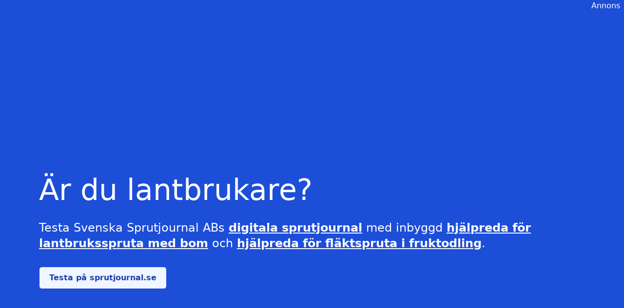

--- FILE ---
content_type: text/html; charset=utf-8
request_url: https://www.svikk.se/lander/belgien
body_size: 5446
content:
<!DOCTYPE html><html lang="sv"><head><meta charSet="utf-8"/><meta name="viewport" content="width=device-width, initial-scale=1"/><link rel="stylesheet" href="/_next/static/css/98f08f1c74544696.css" crossorigin="" data-precedence="next"/><link rel="preload" as="script" fetchPriority="low" href="/_next/static/chunks/webpack-a3559db5e1003c15.js" crossorigin=""/><script src="/_next/static/chunks/fd9d1056-d857d3a270eaa90e.js" async="" crossorigin=""></script><script src="/_next/static/chunks/69-91544dc7bbd85cff.js" async="" crossorigin=""></script><script src="/_next/static/chunks/main-app-f5c8d25c8479457f.js" async="" crossorigin=""></script><script src="/_next/static/chunks/250-a795a430d146e717.js" async=""></script><script src="/_next/static/chunks/997-7e3e88116f83a99c.js" async=""></script><script src="/_next/static/chunks/187-f79aa2176c62b0c7.js" async=""></script><script src="/_next/static/chunks/app/layout-1e3ed9bd5b5235dc.js" async=""></script><script src="/_next/static/chunks/app/lander/page-a697f42208d18b23.js" async=""></script><title>Internationellt körkort i Belgien</title><meta name="description" content="Internationella körkort i Belgien kan vara antingen 1-åriga eller 3-åriga. Belgien accepterar båda konventioner. Inga begränsningar avseende typ av fordon."/><script src="/_next/static/chunks/polyfills-c67a75d1b6f99dc8.js" crossorigin="" noModule=""></script></head><body><div data-overlay-container="true"><div><p class="text-right px-2 bg-blue-700 text-white">Annons</p><div class="bg-blue-700 text-white py-20 md:py-60 lg:py-70 xl:py-80"><div class="max-w-6xl mx-auto"><div class="p-4 space-y-8"><h2 class="text-5xl lg:text-6xl">Är du lantbrukare?</h2><p class="text-2xl">Testa Svenska Sprutjournal ABs <a class="font-semibold underline text-slate-50" href="https://www.sprutjournal.se/">digitala sprutjournal</a> med inbyggd <a class="font-semibold underline text-slate-50" href="https://www.sprutjournal.se/hjalpreda-lantbruksspruta-med-bom">hjälpreda för lantbruksspruta med bom</a> och <a class="font-semibold underline text-slate-50" href="https://www.sprutjournal.se/hjalpreda-flaktspruta-i-fruktodling">hjälpreda för fläktspruta i fruktodling</a>.</p><p><a class="inline-flex items-center justify-center rounded-md px-5 py-2.5 font-semibold border border-blue-700 shadow-sm focus-visible:outline focus-visible:outline-2 focus-visible:outline-offset-2 focus-visible:outline-blue-600 bg-blue-50 text-blue-800 hover:bg-slate-50" href="https://www.sprutjournal.se/">Testa på sprutjournal.se</a></p></div></div></div></div><nav class="flex z-40 w-full h-auto items-center justify-center data-[menu-open=true]:border-none sticky top-0 inset-x-0 border-b border-divider backdrop-blur-lg data-[menu-open=true]:backdrop-blur-xl backdrop-saturate-150 bg-background/70" style="--navbar-height:4rem"><header class="z-40 flex px-6 gap-4 w-full flex-row relative flex-nowrap items-center justify-between h-[var(--navbar-height)] max-w-[1024px]"><ul class="flex gap-4 h-full flex-row flex-nowrap items-center data-[justify=start]:justify-start data-[justify=start]:flex-grow data-[justify=start]:basis-0 data-[justify=center]:justify-center data-[justify=end]:justify-end data-[justify=end]:flex-grow data-[justify=end]:basis-0" data-justify="start"><button class="group flex items-center justify-center w-6 h-full rounded-small tap-highlight-transparent outline-none data-[focus-visible=true]:z-10 data-[focus-visible=true]:outline-2 data-[focus-visible=true]:outline-focus data-[focus-visible=true]:outline-offset-2 sm:hidden" type="button" aria-label="Open menu" aria-pressed="false"><span class="sr-only">open navigation menu</span><span class="w-full h-full pointer-events-none flex flex-col items-center justify-center text-inherit group-data-[pressed=true]:opacity-70 transition-opacity before:content-[&#x27;&#x27;] before:block before:h-px before:w-6 before:bg-current before:transition-transform before:duration-150 before:-translate-y-1 before:rotate-0 group-data-[open=true]:before:translate-y-px group-data-[open=true]:before:rotate-45 after:content-[&#x27;&#x27;] after:block after:h-px after:w-6 after:bg-current after:transition-transform after:duration-150 after:translate-y-1 after:rotate-0 group-data-[open=true]:after:translate-y-0 group-data-[open=true]:after:-rotate-45"></span></button><div class="flex basis-0 flex-row flex-grow flex-nowrap justify-start bg-transparent items-center no-underline text-medium whitespace-nowrap box-border"><p class="font-bold text-inherit">svikk.se</p></div></ul><ul class="h-full flex-row flex-nowrap items-center data-[justify=start]:justify-start data-[justify=start]:flex-grow data-[justify=start]:basis-0 data-[justify=center]:justify-center data-[justify=end]:justify-end data-[justify=end]:flex-grow data-[justify=end]:basis-0 hidden sm:flex gap-4" data-justify="center"><li class="text-medium whitespace-nowrap box-border list-none data-[active=true]:font-semibold"><a color="foreground" href="/">Hem</a></li><li class="text-medium whitespace-nowrap box-border list-none data-[active=true]:font-semibold"><a color="foreground" href="/pris">Jämför pris</a></li><li class="text-medium whitespace-nowrap box-border list-none data-[active=true]:font-semibold"><a color="foreground" href="/lander">Länder</a></li></ul><ul class="flex gap-4 h-full flex-row flex-nowrap items-center data-[justify=start]:justify-start data-[justify=start]:flex-grow data-[justify=start]:basis-0 data-[justify=center]:justify-center data-[justify=end]:justify-end data-[justify=end]:flex-grow data-[justify=end]:basis-0" data-justify="end"></ul></header></nav><main><div class="mx-auto max-w-2xl my-20 sm:my-20 md:my-16 lg:my-20 xl:my-28 px-4 sm:px-6 lg:px-8"><h1 class="sm:text-center lg:text-left text-4xl tracking-tight font-extrabold text-gray-900 sm:text-5xl md:text-6xl"><span class="block xl:inline">Internationellt körkort</span> <span class="block text-indigo-600 xl:inline">i <!-- -->Belgien</span></h1></div><div class="my-10 mx-auto max-w-2xl px-4 sm:mt-20 sm:px-6 md:mt-16 lg:mt-20 lg:px-8 xl:mt-28 text-gray-900 space-y-4"><p class="font-semibold">Internationella körkort i Belgien kan vara antingen 1-åriga eller 3-åriga. Belgien accepterar båda konventioner. Inga begränsningar avseende typ av fordon.</p></div><div class="bg-white shadow overflow-hidden sm:rounded-lg max-w-2xl mx-auto my-10"><div class="border-t border-gray-200"><dl><div class="bg-gray-50 px-4 py-5 sm:grid sm:grid-cols-3 sm:gap-4 sm:px-6"><dt class="text-sm font-medium text-gray-500">1-årigt (1949 års konvention)</dt><dd class="mt-1 text-sm text-gray-900 sm:mt-0 sm:col-span-2">Ja</dd></div><div class="bg-white px-4 py-5 sm:grid sm:grid-cols-3 sm:gap-4 sm:px-6"><dt class="text-sm font-medium text-gray-500">3-årigt (1968 års konvention)</dt><dd class="mt-1 text-sm text-gray-900 sm:mt-0 sm:col-span-2">Ja</dd></div><div class="bg-gray-50 px-4 py-5 sm:grid sm:grid-cols-3 sm:gap-4 sm:px-6"><dt class="text-sm font-medium text-gray-500">Man/kvinna</dt><dd class="mt-1 text-sm text-gray-900 sm:mt-0 sm:col-span-2">Inga begränsningar</dd></div><div class="bg-white px-4 py-5 sm:grid sm:grid-cols-3 sm:gap-4 sm:px-6"><dt class="text-sm font-medium text-gray-500">Fordonstyp</dt><dd class="mt-1 text-sm text-gray-900 sm:mt-0 sm:col-span-2">Inga begränsningar</dd></div><div class="bg-gray-50 px-4 py-5 sm:grid sm:grid-cols-3 sm:gap-4 sm:px-6"><dt class="text-sm font-medium text-gray-500">Ytterligare krav</dt><dd class="mt-1 text-sm text-gray-900 sm:mt-0 sm:col-span-2">Inga ytterligare krav</dd></div></dl></div></div><div class="my-20 mx-auto max-w-2xl px-4 sm:mt-20 sm:px-6 md:mt-16 lg:mt-20 lg:px-8 xl:mt-28 text-gray-900 space-y-4"><h2 class="text-3xl font-extrabold tracking-tight sm:text-4xl">Behövs internationellt körkort i Belgien?</h2><div class="space-y-4"><p>I Belgien behövs internationellt körkort om du ska köra till exempel en hyrbil, campervan eller husbil. Belgien har skrivit under 1949 års konvention och 1968 års konvention om internationella körkort.</p><p>Ett-åriga internationella körkort standardiserades och erkändes först i Genéve år 1949 enligt Geneva Convention on Road Traffic 1949. Tre-åriga IKK tillkom enligt Viennas Convention on Road Traffic 1968.</p><p>Giltighetstiden på ett internationellt körkort i Belgien är upp till 3  år. Tänk därför på att beställa ditt internationella körkort i lagom tid innan din avresa, om du ska vara iväg en längre tid.</p></div></div><div class="my-20 mx-auto max-w-2xl px-4 sm:mt-20 sm:px-6 md:mt-16 lg:mt-20 lg:px-8 xl:mt-28 text-gray-900 space-y-4"><h2 class="text-3xl font-extrabold tracking-tight sm:text-4xl">Får både kvinnor och män köra i Belgien?</h2><div class="space-y-4">Kvinnor får   framföra fordon i Belgien. I vissa länder i världen finns det begränsningar avseende kön.  Men i Belgien finns inga sådana begränsningar och kvinnor får alltså framföra fordon. Män är tillåtna att framföra fordon i Belgien.</div></div><div class="my-20 mx-auto max-w-2xl px-4 sm:mt-20 sm:px-6 md:mt-16 lg:mt-20 lg:px-8 xl:mt-28 text-gray-900 space-y-4"><h2 class="text-3xl font-extrabold tracking-tight sm:text-4xl">Vilka fordon får man köra i Belgien?</h2><div class="space-y-4">I Belgien finns det inga begränsningar avseende typ av fordon. Det viktiga är att man som svensk medborgare har ett internationellt körkort.</div></div><div class="my-20 mx-auto max-w-2xl px-4 sm:mt-20 sm:px-6 md:mt-16 lg:mt-20 lg:px-8 xl:mt-28 text-gray-900 space-y-4"><h2 class="text-3xl font-extrabold tracking-tight sm:text-4xl">Läs mer</h2><ul><li><a class="text-indigo-700 hover:underline" target="_blank" rel="noreferrer" href="https://www.swedenabroad.se/sv/om-utlandet-för-svenska-medborgare/belgien">Svenska Ambassaden om <!-- -->Belgien</a></li></ul></div></main><div class="max-w-7xl mx-auto lg:p-8"><div class="bg-gray-900 text-gray-100 w-full lg:rounded-xl p-10 space-y-4"><h2 class="text-2xl">Internationellt körkort</h2><p>Vi vill att du ska kunna göra ett välinformerat beslut om av vilken organisation du beställer ditt internationella körkort. Och att du får rätt typ av internationellt körkort. Det är lite av en djungel. Hoppas vi förtydligar det hela!</p><p>Internationella körkort får utfärdas av Kungl. Automobil Klubben, Motorförarnas Helnykterhetsförbund, Motormännens Riksförbund, OK Förlaget AB, Sveriges Motorcyklisters Centralorganisation och Caravan Club of Sweden enligt<!-- --> <a href="https://www.riksdagen.se/sv/dokument-lagar/dokument/svensk-forfattningssamling/korkortsforordning-1998980_sfs-1998-980" target="_blank" rel="noreferrer">förordning (2017:273)</a>.</p><a class="z-0 group relative inline-flex items-center justify-center box-border appearance-none select-none whitespace-nowrap font-normal subpixel-antialiased overflow-hidden tap-highlight-transparent outline-none data-[focus-visible=true]:z-10 data-[focus-visible=true]:outline-2 data-[focus-visible=true]:outline-focus data-[focus-visible=true]:outline-offset-2 px-unit-6 min-w-unit-24 h-unit-12 text-medium gap-unit-3 rounded-large [&amp;&gt;svg]:max-w-[theme(spacing.unit-8)] data-[pressed=true]:scale-[0.97] transition-transform-colors-opacity motion-reduce:transition-none bg-primary text-primary-foreground data-[hover=true]:opacity-hover" role="button" tabindex="0" href="/pris">Jämför pris</a></div></div><div class="text-center my-8 lg:mt-0 space-y-2.5"><p>© 2021 - 2023 Svikk AB</p><p><button class="z-0 group relative inline-flex items-center justify-center box-border appearance-none select-none whitespace-nowrap font-normal subpixel-antialiased overflow-hidden tap-highlight-transparent outline-none data-[focus-visible=true]:z-10 data-[focus-visible=true]:outline-2 data-[focus-visible=true]:outline-focus data-[focus-visible=true]:outline-offset-2 px-unit-4 min-w-unit-20 h-unit-10 text-small gap-unit-2 rounded-medium [&amp;&gt;svg]:max-w-[theme(spacing.unit-8)] data-[pressed=true]:scale-[0.97] transition-transform-colors-opacity motion-reduce:transition-none bg-secondary/20 text-secondary data-[hover=true]:opacity-hover" type="button">Visa e-postadress</button></p></div><div><p class="text-right px-2 bg-blue-700 text-white">Annons</p><div class="bg-blue-700 text-white py-80"><div class="max-w-6xl mx-auto"><div class="p-4 space-y-8"><h2 class="text-6xl">Är du lantbrukare?</h2><p class="text-2xl">Testa Svenska Sprutjournal ABs <a class="font-semibold underline text-slate-50" href="https://www.sprutjournal.se/">digitala sprutjournal</a> med inbyggd <a class="font-semibold underline text-slate-50" href="https://www.sprutjournal.se/hjalpreda-lantbruksspruta-med-bom">hjälpreda för lantbruksspruta med bom</a> och <a class="font-semibold underline text-slate-50" href="https://www.sprutjournal.se/hjalpreda-flaktspruta-i-fruktodling">hjälpreda för fläktspruta i fruktodling</a>.</p><p><a class="inline-flex items-center justify-center rounded-md px-5 py-2.5 font-semibold border border-blue-700 shadow-sm focus-visible:outline focus-visible:outline-2 focus-visible:outline-offset-2 focus-visible:outline-blue-600 bg-blue-50 text-blue-800 hover:bg-slate-50" href="https://www.sprutjournal.se/">Testa på sprutjournal.se</a></p></div></div></div></div></div><script src="/_next/static/chunks/webpack-a3559db5e1003c15.js" crossorigin="" async=""></script><script>(self.__next_f=self.__next_f||[]).push([0]);self.__next_f.push([2,null])</script><script>self.__next_f.push([1,"1:HL[\"/_next/static/css/98f08f1c74544696.css\",\"style\",{\"crossOrigin\":\"\"}]\n0:\"$L2\"\n"])</script><script>self.__next_f.push([1,"3:I[7690,[],\"\"]\n6:I[5613,[],\"\"]\n8:I[1778,[],\"\"]\n9:I[797,[\"250\",\"static/chunks/250-a795a430d146e717.js\",\"997\",\"static/chunks/997-7e3e88116f83a99c.js\",\"187\",\"static/chunks/187-f79aa2176c62b0c7.js\",\"185\",\"static/chunks/app/layout-1e3ed9bd5b5235dc.js\"],\"Providers\"]\na:I[5250,[\"250\",\"static/chunks/250-a795a430d146e717.js\",\"614\",\"static/chunks/app/lander/page-a697f42208d18b23.js\"],\"\"]\nb:I[4751,[\"250\",\"static/chunks/250-a795a430d146e717.js\",\"997\",\"static/chunks/997-7e3e88116f83a99c.js\",\"187\",\"static/chunks/187-f79a"])</script><script>self.__next_f.push([1,"a2176c62b0c7.js\",\"185\",\"static/chunks/app/layout-1e3ed9bd5b5235dc.js\"],\"\"]\nc:I[9166,[\"250\",\"static/chunks/250-a795a430d146e717.js\",\"997\",\"static/chunks/997-7e3e88116f83a99c.js\",\"187\",\"static/chunks/187-f79aa2176c62b0c7.js\",\"185\",\"static/chunks/app/layout-1e3ed9bd5b5235dc.js\"],\"\"]\ne:I[8955,[],\"\"]\n7:[\"slug\",\"belgien\",\"d\"]\nf:[]\n"])</script><script>self.__next_f.push([1,"2:[[[\"$\",\"link\",\"0\",{\"rel\":\"stylesheet\",\"href\":\"/_next/static/css/98f08f1c74544696.css\",\"precedence\":\"next\",\"crossOrigin\":\"\"}]],[\"$\",\"$L3\",null,{\"buildId\":\"tP4M2zxlnTHLoFIQMDkBm\",\"assetPrefix\":\"\",\"initialCanonicalUrl\":\"/lander/belgien\",\"initialTree\":[\"\",{\"children\":[\"lander\",{\"children\":[[\"slug\",\"belgien\",\"d\"],{\"children\":[\"__PAGE__?{\\\"slug\\\":\\\"belgien\\\"}\",{}]}]}]},\"$undefined\",\"$undefined\",true],\"initialSeedData\":[\"\",{\"children\":[\"lander\",{\"children\":[[\"slug\",\"belgien\",\"d\"],{\"children\":[\"__PAGE__\",{},[\"$L4\",\"$L5\",null]]},[\"$\",\"$L6\",null,{\"parallelRouterKey\":\"children\",\"segmentPath\":[\"children\",\"lander\",\"children\",\"$7\",\"children\"],\"loading\":\"$undefined\",\"loadingStyles\":\"$undefined\",\"loadingScripts\":\"$undefined\",\"hasLoading\":false,\"error\":\"$undefined\",\"errorStyles\":\"$undefined\",\"errorScripts\":\"$undefined\",\"template\":[\"$\",\"$L8\",null,{}],\"templateStyles\":\"$undefined\",\"templateScripts\":\"$undefined\",\"notFound\":\"$undefined\",\"notFoundStyles\":\"$undefined\",\"styles\":null}]]},[\"$\",\"$L6\",null,{\"parallelRouterKey\":\"children\",\"segmentPath\":[\"children\",\"lander\",\"children\"],\"loading\":\"$undefined\",\"loadingStyles\":\"$undefined\",\"loadingScripts\":\"$undefined\",\"hasLoading\":false,\"error\":\"$undefined\",\"errorStyles\":\"$undefined\",\"errorScripts\":\"$undefined\",\"template\":[\"$\",\"$L8\",null,{}],\"templateStyles\":\"$undefined\",\"templateScripts\":\"$undefined\",\"notFound\":\"$undefined\",\"notFoundStyles\":\"$undefined\",\"styles\":null}]]},[null,[\"$\",\"html\",null,{\"lang\":\"sv\",\"children\":[\"$\",\"body\",null,{\"children\":[\"$\",\"$L9\",null,{\"children\":[[\"$\",\"div\",null,{\"children\":[[\"$\",\"p\",null,{\"className\":\"text-right px-2 bg-blue-700 text-white\",\"children\":\"Annons\"}],[\"$\",\"div\",null,{\"className\":\"bg-blue-700 text-white py-20 md:py-60 lg:py-70 xl:py-80\",\"children\":[\"$\",\"div\",null,{\"className\":\"max-w-6xl mx-auto\",\"children\":[\"$\",\"div\",null,{\"className\":\"p-4 space-y-8\",\"children\":[[\"$\",\"h2\",null,{\"className\":\"text-5xl lg:text-6xl\",\"children\":\"Är du lantbrukare?\"}],[\"$\",\"p\",null,{\"className\":\"text-2xl\",\"children\":[\"Testa Svenska Sprutjournal ABs \",[\"$\",\"$La\",null,{\"className\":\"font-semibold underline text-slate-50\",\"href\":\"https://www.sprutjournal.se/\",\"children\":\"digitala sprutjournal\"}],\" med inbyggd \",[\"$\",\"$La\",null,{\"className\":\"font-semibold underline text-slate-50\",\"href\":\"https://www.sprutjournal.se/hjalpreda-lantbruksspruta-med-bom\",\"children\":\"hjälpreda för lantbruksspruta med bom\"}],\" och \",[\"$\",\"$La\",null,{\"className\":\"font-semibold underline text-slate-50\",\"href\":\"https://www.sprutjournal.se/hjalpreda-flaktspruta-i-fruktodling\",\"children\":\"hjälpreda för fläktspruta i fruktodling\"}],\".\"]}],[\"$\",\"p\",null,{\"children\":[\"$\",\"$La\",null,{\"href\":\"https://www.sprutjournal.se/\",\"className\":\"inline-flex items-center justify-center rounded-md px-5 py-2.5 font-semibold border border-blue-700 shadow-sm focus-visible:outline focus-visible:outline-2 focus-visible:outline-offset-2 focus-visible:outline-blue-600 bg-blue-50 text-blue-800 hover:bg-slate-50\",\"children\":\"Testa på sprutjournal.se\"}]}]]}]}]}]]}],[\"$\",\"$Lb\",null,{}],[\"$\",\"main\",null,{\"children\":[\"$\",\"$L6\",null,{\"parallelRouterKey\":\"children\",\"segmentPath\":[\"children\"],\"loading\":\"$undefined\",\"loadingStyles\":\"$undefined\",\"loadingScripts\":\"$undefined\",\"hasLoading\":false,\"error\":\"$undefined\",\"errorStyles\":\"$undefined\",\"errorScripts\":\"$undefined\",\"template\":[\"$\",\"$L8\",null,{}],\"templateStyles\":\"$undefined\",\"templateScripts\":\"$undefined\",\"notFound\":[[\"$\",\"title\",null,{\"children\":\"404: This page could not be found.\"}],[\"$\",\"div\",null,{\"style\":{\"fontFamily\":\"system-ui,\\\"Segoe UI\\\",Roboto,Helvetica,Arial,sans-serif,\\\"Apple Color Emoji\\\",\\\"Segoe UI Emoji\\\"\",\"height\":\"100vh\",\"textAlign\":\"center\",\"display\":\"flex\",\"flexDirection\":\"column\",\"alignItems\":\"center\",\"justifyContent\":\"center\"},\"children\":[\"$\",\"div\",null,{\"children\":[[\"$\",\"style\",null,{\"dangerouslySetInnerHTML\":{\"__html\":\"body{color:#000;background:#fff;margin:0}.next-error-h1{border-right:1px solid rgba(0,0,0,.3)}@media (prefers-color-scheme:dark){body{color:#fff;background:#000}.next-error-h1{border-right:1px solid rgba(255,255,255,.3)}}\"}}],[\"$\",\"h1\",null,{\"className\":\"next-error-h1\",\"style\":{\"display\":\"inline-block\",\"margin\":\"0 20px 0 0\",\"padding\":\"0 23px 0 0\",\"fontSize\":24,\"fontWeight\":500,\"verticalAlign\":\"top\",\"lineHeight\":\"49px\"},\"children\":\"404\"}],[\"$\",\"div\",null,{\"style\":{\"display\":\"inline-block\"},\"children\":[\"$\",\"h2\",null,{\"style\":{\"fontSize\":14,\"fontWeight\":400,\"lineHeight\":\"49px\",\"margin\":0},\"children\":\"This page could not be found.\"}]}]]}]}]],\"notFoundStyles\":[],\"styles\":null}]}],[\"$\",\"$Lc\",null,{}]]}]}]}],null]],\"initialHead\":[false,\"$Ld\"],\"globalErrorComponent\":\"$e\",\"missingSlots\":\"$Wf\"}]]\n"])</script><script>self.__next_f.push([1,"5:[[\"$\",\"div\",null,{\"className\":\"mx-auto max-w-2xl my-20 sm:my-20 md:my-16 lg:my-20 xl:my-28 px-4 sm:px-6 lg:px-8\",\"children\":[\"$\",\"h1\",null,{\"className\":\"sm:text-center lg:text-left text-4xl tracking-tight font-extrabold text-gray-900 sm:text-5xl md:text-6xl\",\"children\":[[\"$\",\"span\",null,{\"className\":\"block xl:inline\",\"children\":\"Internationellt körkort\"}],\" \",[\"$\",\"span\",null,{\"className\":\"block text-indigo-600 xl:inline\",\"children\":[\"i \",\"Belgien\"]}]]}]}],[\"$\",\"div\",null,{\"className\":\"my-10 mx-auto max-w-2xl px-4 sm:mt-20 sm:px-6 md:mt-16 lg:mt-20 lg:px-8 xl:mt-28 text-gray-900 space-y-4\",\"children\":[\"$\",\"p\",null,{\"className\":\"font-semibold\",\"children\":\"Internationella körkort i Belgien kan vara antingen 1-åriga eller 3-åriga. Belgien accepterar båda konventioner. Inga begränsningar avseende typ av fordon.\"}]}],[\"$\",\"div\",null,{\"className\":\"bg-white shadow overflow-hidden sm:rounded-lg max-w-2xl mx-auto my-10\",\"children\":[\"$\",\"div\",null,{\"className\":\"border-t border-gray-200\",\"children\":[\"$\",\"dl\",null,{\"children\":[[\"$\",\"div\",null,{\"className\":\"bg-gray-50 px-4 py-5 sm:grid sm:grid-cols-3 sm:gap-4 sm:px-6\",\"children\":[[\"$\",\"dt\",null,{\"className\":\"text-sm font-medium text-gray-500\",\"children\":\"1-årigt (1949 års konvention)\"}],[\"$\",\"dd\",null,{\"className\":\"mt-1 text-sm text-gray-900 sm:mt-0 sm:col-span-2\",\"children\":\"Ja\"}]]}],[\"$\",\"div\",null,{\"className\":\"bg-white px-4 py-5 sm:grid sm:grid-cols-3 sm:gap-4 sm:px-6\",\"children\":[[\"$\",\"dt\",null,{\"className\":\"text-sm font-medium text-gray-500\",\"children\":\"3-årigt (1968 års konvention)\"}],[\"$\",\"dd\",null,{\"className\":\"mt-1 text-sm text-gray-900 sm:mt-0 sm:col-span-2\",\"children\":\"Ja\"}]]}],[\"$\",\"div\",null,{\"className\":\"bg-gray-50 px-4 py-5 sm:grid sm:grid-cols-3 sm:gap-4 sm:px-6\",\"children\":[[\"$\",\"dt\",null,{\"className\":\"text-sm font-medium text-gray-500\",\"children\":\"Man/kvinna\"}],[\"$\",\"dd\",null,{\"className\":\"mt-1 text-sm text-gray-900 sm:mt-0 sm:col-span-2\",\"children\":\"Inga begränsningar\"}]]}],[\"$\",\"div\",null,{\"className\":\"bg-white px-4 py-5 sm:grid sm:grid-cols-3 sm:gap-4 sm:px-6\",\"children\":[[\"$\",\"dt\",null,{\"className\":\"text-sm font-medium text-gray-500\",\"children\":\"Fordonstyp\"}],[\"$\",\"dd\",null,{\"className\":\"mt-1 text-sm text-gray-900 sm:mt-0 sm:col-span-2\",\"children\":\"Inga begränsningar\"}]]}],[\"$\",\"div\",null,{\"className\":\"bg-gray-50 px-4 py-5 sm:grid sm:grid-cols-3 sm:gap-4 sm:px-6\",\"children\":[[\"$\",\"dt\",null,{\"className\":\"text-sm font-medium text-gray-500\",\"children\":\"Ytterligare krav\"}],[\"$\",\"dd\",null,{\"className\":\"mt-1 text-sm text-gray-900 sm:mt-0 sm:col-span-2\",\"children\":\"Inga ytterligare krav\"}]]}]]}]}]}],[[\"$\",\"div\",\"0\",{\"className\":\"my-20 mx-auto max-w-2xl px-4 sm:mt-20 sm:px-6 md:mt-16 lg:mt-20 lg:px-8 xl:mt-28 text-gray-900 space-y-4\",\"children\":[[\"$\",\"h2\",null,{\"className\":\"text-3xl font-extrabold tracking-tight sm:text-4xl\",\"children\":\"Behövs internationellt körkort i Belgien?\"}],[\"$\",\"div\",null,{\"className\":\"space-y-4\",\"dangerouslySetInnerHTML\":{\"__html\":\"\u003cp\u003eI Belgien behövs internationellt körkort om du ska köra till exempel en hyrbil, campervan eller husbil. Belgien har skrivit under 1949 års konvention och 1968 års konvention om internationella körkort.\u003c/p\u003e\u003cp\u003eEtt-åriga internationella körkort standardiserades och erkändes först i Genéve år 1949 enligt Geneva Convention on Road Traffic 1949. Tre-åriga IKK tillkom enligt Viennas Convention on Road Traffic 1968.\u003c/p\u003e\u003cp\u003eGiltighetstiden på ett internationellt körkort i Belgien är upp till 3  år. Tänk därför på att beställa ditt internationella körkort i lagom tid innan din avresa, om du ska vara iväg en längre tid.\u003c/p\u003e\"}}]]}],[\"$\",\"div\",\"1\",{\"className\":\"my-20 mx-auto max-w-2xl px-4 sm:mt-20 sm:px-6 md:mt-16 lg:mt-20 lg:px-8 xl:mt-28 text-gray-900 space-y-4\",\"children\":[[\"$\",\"h2\",null,{\"className\":\"text-3xl font-extrabold tracking-tight sm:text-4xl\",\"children\":\"Får både kvinnor och män köra i Belgien?\"}],[\"$\",\"div\",null,{\"className\":\"space-y-4\",\"dangerouslySetInnerHTML\":{\"__html\":\"Kvinnor får   framföra fordon i Belgien. I vissa länder i världen finns det begränsningar avseende kön.  Men i Belgien finns inga sådana begränsningar och kvinnor får alltså framföra fordon. Män är tillåtna att framföra fordon i Belgien.\"}}]]}],[\"$\",\"div\",\"2\",{\"className\":\"my-20 mx-auto max-w-2xl px-4 sm:mt-20 sm:px-6 md:mt-16 lg:mt-20 lg:px-8 xl:mt-28 text-gray-900 space-y-4\",\"children\":[[\"$\",\"h2\",null,{\"className\":\"text-3xl font-extrabold tracking-tight sm:text-4xl\",\"children\":\"Vilka fordon får man köra i Belgien?\"}],[\"$\",\"div\",null,{\"className\":\"space-y-4\",\"dangerouslySetInnerHTML\":{\"__html\":\"I Belgien finns det inga begränsningar avseende typ av fordon. Det viktiga är att man som svensk medborgare har ett internationellt körkort.\"}}]]}]],\"\",[\"$\",\"div\",null,{\"className\":\"my-20 mx-auto max-w-2xl px-4 sm:mt-20 sm:px-6 md:mt-16 lg:mt-20 lg:px-8 xl:mt-28 text-gray-900 space-y-4\",\"children\":[[\"$\",\"h2\",null,{\"className\":\"text-3xl font-extrabold tracking-tight sm:text-4xl\",\"children\":\"Läs mer\"}],[\"$\",\"ul\",null,{\"children\":[\"$\",\"li\",null,{\"children\":[\"$\",\"a\",null,{\"className\":\"text-indigo-700 hover:underline\",\"target\":\"_blank\",\"rel\":\"noreferrer\",\"href\":\"https://www.swedenabroad.se/sv/om-utlandet-för-svenska-medborgare/belgien\",\"children\":[\"Svenska Ambassaden om \",\"Belgien\"]}]}]}]]}]]\n"])</script><script>self.__next_f.push([1,"d:[[\"$\",\"meta\",\"0\",{\"name\":\"viewport\",\"content\":\"width=device-width, initial-scale=1\"}],[\"$\",\"meta\",\"1\",{\"charSet\":\"utf-8\"}],[\"$\",\"title\",\"2\",{\"children\":\"Internationellt körkort i Belgien\"}],[\"$\",\"meta\",\"3\",{\"name\":\"description\",\"content\":\"Internationella körkort i Belgien kan vara antingen 1-åriga eller 3-åriga. Belgien accepterar båda konventioner. Inga begränsningar avseende typ av fordon.\"}]]\n4:null\n"])</script><script>self.__next_f.push([1,""])</script></body></html>

--- FILE ---
content_type: application/javascript; charset=utf-8
request_url: https://www.svikk.se/_next/static/chunks/app/lander/page-a697f42208d18b23.js
body_size: -167
content:
(self.webpackChunk_N_E=self.webpackChunk_N_E||[]).push([[614],{6275:function(n,e,u){Promise.resolve().then(u.t.bind(u,5250,23))}},function(n){n.O(0,[250,971,69,744],function(){return n(n.s=6275)}),_N_E=n.O()}]);

--- FILE ---
content_type: application/javascript; charset=utf-8
request_url: https://www.svikk.se/_next/static/chunks/997-7e3e88116f83a99c.js
body_size: 61516
content:
"use strict";(self.webpackChunk_N_E=self.webpackChunk_N_E||[]).push([[997],{4323:function(e,t,r){r.d(t,{D:function(){return n},M:function(){return i}});var[n,i]=(0,r(2901).k)({name:"ButtonGroupContext",strict:!1})},8997:function(e,t,r){r.d(t,{A:function(){return m}});var n=r(4367),i=r(4291),o=(0,r(2044).tv)({slots:{base:"relative inline-flex flex-col gap-2 items-center justify-center",wrapper:"relative flex",circle1:["absolute","w-full","h-full","rounded-full","animate-spinner-ease-spin","border-2","border-solid","border-t-transparent","border-l-transparent","border-r-transparent"],circle2:["absolute","w-full","h-full","rounded-full","opacity-75","animate-spinner-linear-spin","border-2","border-dotted","border-t-transparent","border-l-transparent","border-r-transparent"],label:"text-foreground dark:text-foreground-dark font-regular"},variants:{size:{sm:{wrapper:"w-5 h-5",circle1:"border-2",circle2:"border-2",label:"text-small"},md:{wrapper:"w-8 h-8",circle1:"border-3",circle2:"border-3",label:"text-medium"},lg:{wrapper:"w-10 h-10",circle1:"border-3",circle2:"border-3",label:"text-large"}},color:{current:{circle1:"border-b-current",circle2:"border-b-current"},white:{circle1:"border-b-white",circle2:"border-b-white"},default:{circle1:"border-b-default",circle2:"border-b-default"},primary:{circle1:"border-b-primary",circle2:"border-b-primary"},secondary:{circle1:"border-b-secondary",circle2:"border-b-secondary"},success:{circle1:"border-b-success",circle2:"border-b-success"},warning:{circle1:"border-b-warning",circle2:"border-b-warning"},danger:{circle1:"border-b-danger",circle2:"border-b-danger"}},labelColor:{foreground:{label:"text-foreground"},primary:{label:"text-primary"},secondary:{label:"text-secondary"},success:{label:"text-success"},warning:{label:"text-warning"},danger:{label:"text-danger"}}},defaultVariants:{size:"md",color:"primary",labelColor:"foreground"}}),s=r(5142),a=r(4090),l=r(3827),u=(0,i.Gp)((e,t)=>{let{slots:r,classNames:n,label:u,getSpinnerProps:c}=function(e){let[t,r]=(0,i.oe)(e,o.variantKeys),{children:n,className:l,classNames:u,label:c,...d}=t,h=(0,a.useMemo)(()=>o({...r}),[...Object.values(r)]),p=(0,s.W)(null==u?void 0:u.base,l),f=c||n,m=(0,a.useMemo)(()=>f&&"string"==typeof f?f:d["aria-label"]?"":"Loading",[n,f,d["aria-label"]]),g=(0,a.useCallback)(()=>({"aria-label":m,className:h.base({class:p}),...d}),[m,h,p,d]);return{label:f,slots:h,classNames:u,getSpinnerProps:g}}({...e});return(0,l.jsxs)("div",{ref:t,...c(),children:[(0,l.jsxs)("div",{className:r.wrapper({class:null==n?void 0:n.wrapper}),children:[(0,l.jsx)("i",{className:r.circle1({class:null==n?void 0:n.circle1})}),(0,l.jsx)("i",{className:r.circle2({class:null==n?void 0:n.circle2})})]}),u&&(0,l.jsx)("span",{className:r.label(),children:u})]})});u.displayName="NextUI.Spinner";var c=r(1348),d=r(7191),h=(e,t,r)=>Math.min(Math.max(e,t),r),p=e=>{let{ripples:t=[],motionProps:r,color:n="currentColor",style:i,onClear:o}=e;return(0,l.jsx)(l.Fragment,{children:t.map(e=>{let t=h(.01*e.size,.2,e.size>100?.75:.5);return(0,l.jsx)(c.M,{mode:"popLayout",children:(0,l.jsx)(d.E.span,{animate:{transform:"scale(2)",opacity:0},className:"nextui-ripple",exit:{opacity:0},initial:{transform:"scale(0)",opacity:.35},style:{position:"absolute",backgroundColor:n,borderRadius:"100%",transformOrigin:"center",pointerEvents:"none",zIndex:10,top:e.y,left:e.x,width:"".concat(e.size,"px"),height:"".concat(e.size,"px"),...i},transition:{duration:t},onAnimationComplete:()=>{o(e.key)},...r})},e.key)})})};p.displayName="NextUI.Ripple";var f=(0,i.Gp)((e,t)=>{let{Component:r,domRef:i,children:o,styles:s,spinnerSize:a,spinner:c=(0,l.jsx)(u,{color:"current",size:a}),spinnerPlacement:d,startContent:h,endContent:f,isLoading:m,disableRipple:g,getButtonProps:v,getRippleProps:y,isIconOnly:b}=(0,n.U)({...e,ref:t});return(0,l.jsxs)(r,{ref:i,className:s,...v(),children:[h,m&&"start"===d&&c,m&&b?null:o,m&&"end"===d&&c,f,!g&&(0,l.jsx)(p,{...y()})]})});f.displayName="NextUI.Button";var m=f},4367:function(e,t,r){r.d(t,{U:function(){return y}});var n=r(4323),i=r(4808),o=r(4090),s=r(8260),a=r(2143),l=r(3908),u=new Set(["id","type","style","title","role","tabIndex","htmlFor","width","height","abbr","accept","acceptCharset","accessKey","action","allowFullScreen","allowTransparency","alt","async","autoComplete","autoFocus","autoPlay","cellPadding","cellSpacing","challenge","charset","checked","cite","class","className","cols","colSpan","command","content","contentEditable","contextMenu","controls","coords","crossOrigin","data","dateTime","default","defer","dir","disabled","download","draggable","dropzone","encType","for","form","formAction","formEncType","formMethod","formNoValidate","formTarget","frameBorder","headers","hidden","high","href","hrefLang","httpEquiv","icon","inputMode","isMap","itemId","itemProp","itemRef","itemScope","itemType","kind","label","lang","list","loop","manifest","max","maxLength","media","mediaGroup","method","min","minLength","multiple","muted","name","noValidate","open","optimum","pattern","ping","placeholder","poster","preload","radioGroup","referrerPolicy","readOnly","rel","required","rows","rowSpan","sandbox","scope","scoped","scrolling","seamless","selected","shape","size","sizes","slot","sortable","span","spellCheck","src","srcDoc","srcSet","start","step","target","translate","typeMustMatch","useMap","value","wmode","wrap"]),c=new Set(["onCopy","onCut","onPaste","onLoad","onError","onWheel","onScroll","onCompositionEnd","onCompositionStart","onCompositionUpdate","onKeyDown","onKeyPress","onKeyUp","onFocus","onBlur","onChange","onInput","onSubmit","onClick","onContextMenu","onDoubleClick","onDrag","onDragEnd","onDragEnter","onDragExit","onDragLeave","onDragOver","onDragStart","onDrop","onMouseDown","onMouseEnter","onMouseLeave","onMouseMove","onMouseOut","onMouseOver","onMouseUp","onPointerDown","onPointerEnter","onPointerLeave","onPointerUp","onSelect","onTouchCancel","onTouchEnd","onTouchMove","onTouchStart","onAnimationStart","onAnimationEnd","onAnimationIteration","onTransitionEnd"]),d=/^(data-.*)$/,h=/^(aria-.*)$/,p=/^(on[A-Z].*)$/;function f(e){let t=arguments.length>1&&void 0!==arguments[1]?arguments[1]:{},{labelable:r=!0,enabled:n=!0,propNames:i,omitPropNames:o,omitEventNames:s}=t,a={};if(!n)return e;for(let t in e)!((null==o?void 0:o.has(t))||(null==s?void 0:s.has(t))&&p.test(t)||p.test(t)&&!c.has(t))&&(Object.prototype.hasOwnProperty.call(e,t)&&(u.has(t)||r&&h.test(t)||(null==i?void 0:i.has(t))||d.test(t))||p.test(t))&&(a[t]=e[t]);return a}var m=r(8695),g=r(1503),v=r(1251);function y(e){var t,r,u,c,d,h,p,y;let b=(0,n.M)(),x=!!b,{ref:w,as:T,children:E,startContent:P,endContent:A,autoFocus:S,className:k,spinner:M,fullWidth:C=null!=(t=null==b?void 0:b.fullWidth)&&t,size:L=null!=(r=null==b?void 0:b.size)?r:"md",color:R=null!=(u=null==b?void 0:b.color)?u:"default",variant:V=null!=(c=null==b?void 0:b.variant)?c:"solid",disableAnimation:D=null!=(d=null==b?void 0:b.disableAnimation)&&d,radius:j=null==b?void 0:b.radius,disableRipple:F=null!=(h=null==b?void 0:b.disableRipple)&&h,isDisabled:N=null!=(p=null==b?void 0:b.isDisabled)&&p,isIconOnly:O=null!=(y=null==b?void 0:b.isIconOnly)&&y,isLoading:I=!1,spinnerPlacement:B="start",onPress:W,onClick:z,...U}=e,K=T||"button",G="string"==typeof K,H=(0,l.gy)(w),{isFocusVisible:Z,isFocused:Y,focusProps:X}=(0,s.Fx)({autoFocus:S}),q=N||I,$=(0,o.useMemo)(()=>(0,m.L)({size:L,color:R,variant:V,radius:j,fullWidth:C,isDisabled:q,isInGroup:x,disableAnimation:D,isIconOnly:O,className:k}),[L,R,V,j,C,q,x,O,D,k]),{onClick:_,onClear:J,ripples:Q}=function(){let e=arguments.length>0&&void 0!==arguments[0]?arguments[0]:{},[t,r]=(0,o.useState)([]);return{ripples:t,onClick:(0,o.useCallback)(e=>{let t=e.currentTarget,n=Math.max(t.clientWidth,t.clientHeight),i=t.getBoundingClientRect();r(t=>{var r;return[...t,{key:(r=t.length.toString(),"".concat(r,"-").concat(Math.floor(1e6*Math.random()))),size:n,x:e.clientX-i.x-n/2,y:e.clientY-i.y-n/2}]})},[]),onClear:(0,o.useCallback)(e=>{r(t=>t.filter(t=>t.key!==e))},[]),...e}}(),ee=(0,o.useCallback)(e=>{F||q||D||!H.current||_(e)},[F,q,D,H,_]),{buttonProps:et,isPressed:er}=(0,g.j)({elementType:T,isDisabled:q,onPress:W,onClick:(0,a.tS)(z,ee),...U},H),{isHovered:en,hoverProps:ei}=(0,v.XI)({isDisabled:q}),eo=(0,o.useCallback)(function(){let e=arguments.length>0&&void 0!==arguments[0]?arguments[0]:{};return{"data-disabled":(0,i.PB)(q),"data-focus":(0,i.PB)(Y),"data-pressed":(0,i.PB)(er),"data-focus-visible":(0,i.PB)(Z),"data-hover":(0,i.PB)(en),"data-loading":(0,i.PB)(I),...(0,a.dG)(et,X,ei,f(U,{enabled:G}),f(e))}},[I,q,Y,er,G,Z,en,et,X,ei,U]),es=e=>(0,o.isValidElement)(e)?(0,o.cloneElement)(e,{"aria-hidden":!0,focusable:!1,tabIndex:-1}):null,ea=es(P);return{Component:K,children:E,domRef:H,spinner:M,styles:$,startContent:ea,endContent:es(A),isLoading:I,spinnerPlacement:B,spinnerSize:(0,o.useMemo)(()=>({sm:"sm",md:"sm",lg:"md"})[L],[L]),disableRipple:F,getButtonProps:eo,getRippleProps:(0,o.useCallback)(()=>({ripples:Q,onClear:J}),[Q,J]),isIconOnly:O}}},3908:function(e,t,r){r.d(t,{gy:function(){return i}});var n=r(4090);function i(e){let t=(0,n.useRef)(null);return(0,n.useImperativeHandle)(e,()=>t.current),t}window.document&&window.document.createElement},2901:function(e,t,r){r.d(t,{k:function(){return i}});var n=r(4090);function i(){let e=arguments.length>0&&void 0!==arguments[0]?arguments[0]:{},{strict:t=!0,errorMessage:r="useContext: `context` is undefined. Seems you forgot to wrap component within the Provider",name:i}=e,o=n.createContext(void 0);return o.displayName=i,[o.Provider,function e(){var i;let s=n.useContext(o);if(!s&&t){let t=Error(r);throw t.name="ContextError",null==(i=Error.captureStackTrace)||i.call(Error,t,e),t}return s},o]}},5142:function(e,t,r){r.d(t,{W:function(){return n}});function n(){for(var e=arguments.length,t=Array(e),r=0;r<e;r++)t[r]=arguments[r];for(var n,i,o=0,s="";o<t.length;)(n=t[o++])&&(i=function e(t){var r,n,i="";if("string"==typeof t||"number"==typeof t)i+=t;else if("object"==typeof t){if(Array.isArray(t))for(r=0;r<t.length;r++)t[r]&&(n=e(t[r]))&&(i&&(i+=" "),i+=n);else for(r in t)t[r]&&(i&&(i+=" "),i+=r)}return i}(n))&&(s&&(s+=" "),s+=i);return s}},4808:function(e,t,r){r.d(t,{PB:function(){return n}});var n=e=>e?"true":void 0},4291:function(e,t,r){r.d(t,{Gp:function(){return i},oe:function(){return o}});var n=r(4090);function i(e){return(0,n.forwardRef)(e)}var o=function(e,t){let r=!(arguments.length>2)||void 0===arguments[2]||arguments[2];if(!t)return[e,{}];let n=t.reduce((t,r)=>r in e?{...t,[r]:e[r]}:t,{});return r?[Object.keys(e).filter(e=>!t.includes(e)).reduce((t,r)=>({...t,[r]:e[r]}),{}),n]:[e,n]}},8695:function(e,t,r){r.d(t,{L:function(){return s},D:function(){return a}});var n={solid:{default:"bg-default text-default-foreground",primary:"bg-primary text-primary-foreground",secondary:"bg-secondary text-secondary-foreground",success:"bg-success text-success-foreground",warning:"bg-warning text-warning-foreground",danger:"bg-danger text-danger-foreground",foreground:"bg-foreground text-background"},shadow:{default:"shadow-lg shadow-default/50 bg-default text-default-foreground",primary:"shadow-lg shadow-primary/40 bg-primary text-primary-foreground",secondary:"shadow-lg shadow-secondary/40 bg-secondary text-secondary-foreground",success:"shadow-lg shadow-success/40 bg-success text-success-foreground",warning:"shadow-lg shadow-warning/40 bg-warning text-warning-foreground",danger:"shadow-lg shadow-danger/40 bg-danger text-danger-foreground",foreground:"shadow-lg shadow-foreground/40 bg-foreground text-background"},bordered:{default:"bg-transparent border-default text-foreground",primary:"bg-transparent border-primary text-primary",secondary:"bg-transparent border-secondary text-secondary",success:"bg-transparent border-success text-success",warning:"bg-transparent border-warning text-warning",danger:"bg-transparent border-danger text-danger",foreground:"bg-transparent border-foreground text-foreground"},flat:{default:"bg-default/40 text-default-foreground",primary:"bg-primary/20 text-primary",secondary:"bg-secondary/20 text-secondary",success:"bg-success/20 text-success-600 dark:text-success",warning:"bg-warning/20 text-warning-600 dark:text-warning",danger:"bg-danger/20 text-danger dark:text-danger-500",foreground:"bg-foreground/10 text-foreground"},faded:{default:"border-default bg-default-100 text-default-foreground",primary:"border-default bg-default-100 text-primary",secondary:"border-default bg-default-100 text-secondary",success:"border-default bg-default-100 text-success",warning:"border-default bg-default-100 text-warning",danger:"border-default bg-default-100 text-danger",foreground:"border-default bg-default-100 text-foreground"},light:{default:"bg-transparent text-default-foreground",primary:"bg-transparent text-primary",secondary:"bg-transparent text-secondary",success:"bg-transparent text-success",warning:"bg-transparent text-warning",danger:"bg-transparent text-danger",foreground:"bg-transparent text-foreground"},ghost:{default:"border-default text-default-foreground hover:!bg-default",primary:"border-primary text-primary hover:!text-primary-foreground hover:!bg-primary",secondary:"border-secondary text-secondary hover:text-secondary-foreground hover:!bg-secondary",success:"border-success text-success hover:!text-success-foreground hover:!bg-success",warning:"border-warning text-warning hover:!text-warning-foreground hover:!bg-warning",danger:"border-danger text-danger hover:!text-danger-foreground hover:!bg-danger",foreground:"border-foreground text-foreground hover:!bg-foreground"}},i=r(2044),o=r(1244),s=(0,i.tv)({base:["z-0","group","relative","inline-flex","items-center","justify-center","box-border","appearance-none","outline-none","select-none","whitespace-nowrap","min-w-max","font-normal","subpixel-antialiased","overflow-hidden","tap-highlight-transparent",...o.Dh],variants:{variant:{solid:"",bordered:"border-medium bg-transparent",light:"bg-transparent",flat:"",faded:"border-medium",shadow:"",ghost:"border-medium bg-transparent"},size:{sm:"px-unit-3 min-w-unit-16 h-unit-8 text-tiny gap-unit-2 rounded-small",md:"px-unit-4 min-w-unit-20 h-unit-10 text-small gap-unit-2 rounded-medium",lg:"px-unit-6 min-w-unit-24 h-unit-12 text-medium gap-unit-3 rounded-large"},color:{default:"",primary:"",secondary:"",success:"",warning:"",danger:""},radius:{none:"rounded-none",sm:"rounded-small",md:"rounded-medium",lg:"rounded-large",full:"rounded-full"},fullWidth:{true:"w-full"},isDisabled:{true:"opacity-disabled pointer-events-none"},isInGroup:{true:"[&:not(:first-child):not(:last-child)]:rounded-none"},isIconOnly:{true:"px-unit-0 !gap-unit-0",false:"[&>svg]:max-w-[theme(spacing.unit-8)]"},disableAnimation:{true:"!transition-none",false:"data-[pressed=true]:scale-[0.97] transition-transform-colors-opacity motion-reduce:transition-none"}},defaultVariants:{size:"md",variant:"solid",color:"default",fullWidth:!1,isDisabled:!1,isInGroup:!1,disableAnimation:!1},compoundVariants:[{variant:"solid",color:"default",class:n.solid.default},{variant:"solid",color:"primary",class:n.solid.primary},{variant:"solid",color:"secondary",class:n.solid.secondary},{variant:"solid",color:"success",class:n.solid.success},{variant:"solid",color:"warning",class:n.solid.warning},{variant:"solid",color:"danger",class:n.solid.danger},{variant:"shadow",color:"default",class:n.shadow.default},{variant:"shadow",color:"primary",class:n.shadow.primary},{variant:"shadow",color:"secondary",class:n.shadow.secondary},{variant:"shadow",color:"success",class:n.shadow.success},{variant:"shadow",color:"warning",class:n.shadow.warning},{variant:"shadow",color:"danger",class:n.shadow.danger},{variant:"bordered",color:"default",class:n.bordered.default},{variant:"bordered",color:"primary",class:n.bordered.primary},{variant:"bordered",color:"secondary",class:n.bordered.secondary},{variant:"bordered",color:"success",class:n.bordered.success},{variant:"bordered",color:"warning",class:n.bordered.warning},{variant:"bordered",color:"danger",class:n.bordered.danger},{variant:"flat",color:"default",class:n.flat.default},{variant:"flat",color:"primary",class:n.flat.primary},{variant:"flat",color:"secondary",class:n.flat.secondary},{variant:"flat",color:"success",class:n.flat.success},{variant:"flat",color:"warning",class:n.flat.warning},{variant:"flat",color:"danger",class:n.flat.danger},{variant:"faded",color:"default",class:n.faded.default},{variant:"faded",color:"primary",class:n.faded.primary},{variant:"faded",color:"secondary",class:n.faded.secondary},{variant:"faded",color:"success",class:n.faded.success},{variant:"faded",color:"warning",class:n.faded.warning},{variant:"faded",color:"danger",class:n.faded.danger},{variant:"light",color:"default",class:[n.light.default,"data-[hover=true]:bg-default/40"]},{variant:"light",color:"primary",class:[n.light.primary,"data-[hover=true]:bg-primary/20"]},{variant:"light",color:"secondary",class:[n.light.secondary,"data-[hover=true]:bg-secondary/20"]},{variant:"light",color:"success",class:[n.light.success,"data-[hover=true]:bg-success/20"]},{variant:"light",color:"warning",class:[n.light.warning,"data-[hover=true]:bg-warning/20"]},{variant:"light",color:"danger",class:[n.light.danger,"data-[hover=true]:bg-danger/20"]},{variant:"ghost",color:"default",class:n.ghost.default},{variant:"ghost",color:"primary",class:n.ghost.primary},{variant:"ghost",color:"secondary",class:n.ghost.secondary},{variant:"ghost",color:"success",class:n.ghost.success},{variant:"ghost",color:"warning",class:n.ghost.warning},{variant:"ghost",color:"danger",class:n.ghost.danger},{isInGroup:!0,class:"rounded-none first:rounded-s-medium last:rounded-e-medium"},{isInGroup:!0,size:"sm",class:"rounded-none first:rounded-s-small last:rounded-e-small"},{isInGroup:!0,size:"md",class:"rounded-none first:rounded-s-medium last:rounded-e-medium"},{isInGroup:!0,size:"lg",class:"rounded-none first:rounded-s-large last:rounded-e-large"},{isInGroup:!0,isRounded:!0,class:"rounded-none first:rounded-s-full last:rounded-e-full"},{isInGroup:!0,radius:"none",class:"rounded-none first:rounded-s-none last:rounded-e-none"},{isInGroup:!0,radius:"sm",class:"rounded-none first:rounded-s-small last:rounded-e-small"},{isInGroup:!0,radius:"md",class:"rounded-none first:rounded-s-medium last:rounded-e-medium"},{isInGroup:!0,radius:"lg",class:"rounded-none first:rounded-s-large last:rounded-e-large"},{isInGroup:!0,radius:"full",class:"rounded-none first:rounded-s-full last:rounded-e-full"},{isInGroup:!0,variant:["ghost","bordered"],color:"default",className:o.Zs.default},{isInGroup:!0,variant:["ghost","bordered"],color:"primary",className:o.Zs.primary},{isInGroup:!0,variant:["ghost","bordered"],color:"secondary",className:o.Zs.secondary},{isInGroup:!0,variant:["ghost","bordered"],color:"success",className:o.Zs.success},{isInGroup:!0,variant:["ghost","bordered"],color:"warning",className:o.Zs.warning},{isInGroup:!0,variant:["ghost","bordered"],color:"danger",className:o.Zs.danger},{isIconOnly:!0,size:"sm",class:"min-w-unit-8 w-unit-8 h-unit-8"},{isIconOnly:!0,size:"md",class:"min-w-unit-10 w-unit-10 h-unit-10"},{isIconOnly:!0,size:"lg",class:"min-w-unit-12 w-unit-12 h-unit-12"},{variant:["solid","faded","flat","bordered","shadow"],class:"data-[hover=true]:opacity-hover"}]}),a=(0,i.tv)({base:"inline-flex items-center justify-center h-auto",variants:{fullWidth:{true:"w-full"}},defaultVariants:{fullWidth:!1}})},2044:function(e,t,r){r.d(t,{tv:function(){return er}});var n=["0","xs","sm","md","lg","xl","2xl","3xl","4xl","5xl","6xl","7xl","8xl","9xl","1","2","3","3.5","4","5","6","7","8","9","10","11","12","13","14","15","16","17","18","20","24","28","32","36","40","44","48","52","56","60","64","72","80","96"].map(e=>"unit-".concat(e)),i=e=>"boolean"==typeof e?"".concat(e):0===e?"0":e,o=e=>!e||"object"!=typeof e||0===Object.keys(e).length,s=(e,t)=>JSON.stringify(e)===JSON.stringify(t);function a(e){let t=[];return function e(t,r){t.forEach(function(t){Array.isArray(t)?e(t,r):r.push(t)})}(e,t),t}var l=function(){for(var e=arguments.length,t=Array(e),r=0;r<e;r++)t[r]=arguments[r];return a(t).filter(Boolean)},u=(e,t)=>{let r={},n=Object.keys(e),i=Object.keys(t);for(let o of n)if(i.includes(o)){let n=e[o],i=t[o];"object"==typeof n&&"object"==typeof i?r[o]=u(n,i):Array.isArray(n)||Array.isArray(i)?r[o]=l(i,n):r[o]=i+" "+n}else r[o]=e[o];for(let e of i)n.includes(e)||(r[e]=t[e]);return r},c=e=>e&&"string"==typeof e?e.replace(/\s+/g," ").trim():e,d=/^\[(.+)\]$/;function h(e,t){var r=e;return t.split("-").forEach(function(e){r.nextPart.has(e)||r.nextPart.set(e,{nextPart:new Map,validators:[]}),r=r.nextPart.get(e)}),r}var p=/\s+/;function f(){for(var e,t,r=0,n="";r<arguments.length;)(e=arguments[r++])&&(t=function e(t){if("string"==typeof t)return t;for(var r,n="",i=0;i<t.length;i++)t[i]&&(r=e(t[i]))&&(n&&(n+=" "),n+=r);return n}(e))&&(n&&(n+=" "),n+=t);return n}function m(){for(var e,t,r,n=arguments.length,i=Array(n),o=0;o<n;o++)i[o]=arguments[o];var s=function(n){var o=i[0];return t=(e=function(e){var t,r,n,i,o,s,a,l,u,c,p;return{cache:function(e){if(e<1)return{get:function(){},set:function(){}};var t=0,r=new Map,n=new Map;function i(i,o){r.set(i,o),++t>e&&(t=0,n=r,r=new Map)}return{get:function(e){var t=r.get(e);return void 0!==t?t:void 0!==(t=n.get(e))?(i(e,t),t):void 0},set:function(e,t){r.has(e)?r.set(e,t):i(e,t)}}}(e.cacheSize),splitModifiers:(r=1===(t=e.separator||":").length,n=t[0],i=t.length,function(e){for(var o,s=[],a=0,l=0,u=0;u<e.length;u++){var c=e[u];if(0===a){if(c===n&&(r||e.slice(u,u+i)===t)){s.push(e.slice(l,u)),l=u+i;continue}if("/"===c){o=u;continue}}"["===c?a++:"]"===c&&a--}var d=0===s.length?e:e.substring(l),h=d.startsWith("!"),p=h?d.substring(1):d;return{modifiers:s,hasImportantModifier:h,baseClassName:p,maybePostfixModifierPosition:o&&o>l?o-l:void 0}}),...(l=e.theme,u=e.prefix,c={nextPart:new Map,validators:[]},(p=Object.entries(e.classGroups),u?p.map(function(e){return[e[0],e[1].map(function(e){return"string"==typeof e?u+e:"object"==typeof e?Object.fromEntries(Object.entries(e).map(function(e){return[u+e[0],e[1]]})):e})]}):p).forEach(function(e){var t=e[0];(function e(t,r,n,i){t.forEach(function(t){if("string"==typeof t){(""===t?r:h(r,t)).classGroupId=n;return}if("function"==typeof t){if(t.isThemeGetter){e(t(i),r,n,i);return}r.validators.push({validator:t,classGroupId:n});return}Object.entries(t).forEach(function(t){var o=t[0];e(t[1],h(r,o),n,i)})})})(e[1],c,t,l)}),o=e.conflictingClassGroups,a=void 0===(s=e.conflictingClassGroupModifiers)?{}:s,{getClassGroupId:function(e){var t=e.split("-");return""===t[0]&&1!==t.length&&t.shift(),function e(t,r){if(0===t.length)return r.classGroupId;var n,i=t[0],o=r.nextPart.get(i),s=o?e(t.slice(1),o):void 0;if(s)return s;if(0!==r.validators.length){var a=t.join("-");return null===(n=r.validators.find(function(e){return(0,e.validator)(a)}))||void 0===n?void 0:n.classGroupId}}(t,c)||function(e){if(d.test(e)){var t=d.exec(e)[1],r=null==t?void 0:t.substring(0,t.indexOf(":"));if(r)return"arbitrary.."+r}}(e)},getConflictingClassGroupIds:function(e,t){var r=o[e]||[];return t&&a[e]?[].concat(r,a[e]):r}})}}(i.slice(1).reduce(function(e,t){return t(e)},o()))).cache.get,r=e.cache.set,s=a,a(n)};function a(n){var i,o,s,a,l,u=t(n);if(u)return u;var c=(o=(i=e).splitModifiers,s=i.getClassGroupId,a=i.getConflictingClassGroupIds,l=new Set,n.trim().split(p).map(function(e){var t=o(e),r=t.modifiers,n=t.hasImportantModifier,i=t.baseClassName,a=t.maybePostfixModifierPosition,l=s(a?i.substring(0,a):i),u=!!a;if(!l){if(!a||!(l=s(i)))return{isTailwindClass:!1,originalClassName:e};u=!1}var c=(function(e){if(e.length<=1)return e;var t=[],r=[];return e.forEach(function(e){"["===e[0]?(t.push.apply(t,r.sort().concat([e])),r=[]):r.push(e)}),t.push.apply(t,r.sort()),t})(r).join(":");return{isTailwindClass:!0,modifierId:n?c+"!":c,classGroupId:l,originalClassName:e,hasPostfixModifier:u}}).reverse().filter(function(e){if(!e.isTailwindClass)return!0;var t=e.modifierId,r=e.classGroupId,n=e.hasPostfixModifier,i=t+r;return!l.has(i)&&(l.add(i),a(r,n).forEach(function(e){return l.add(t+e)}),!0)}).reverse().map(function(e){return e.originalClassName}).join(" "));return r(n,c),c}return function(){return s(f.apply(null,arguments))}}function g(e){var t=function(t){return t[e]||[]};return t.isThemeGetter=!0,t}var v=/^\[(?:([a-z-]+):)?(.+)\]$/i,y=/^\d+\/\d+$/,b=new Set(["px","full","screen"]),x=/^(\d+(\.\d+)?)?(xs|sm|md|lg|xl)$/,w=/\d+(%|px|r?em|[sdl]?v([hwib]|min|max)|pt|pc|in|cm|mm|cap|ch|ex|r?lh|cq(w|h|i|b|min|max))|\b(calc|min|max|clamp)\(.+\)|^0$/,T=/^-?((\d+)?\.?(\d+)[a-z]+|0)_-?((\d+)?\.?(\d+)[a-z]+|0)/;function E(e){return C(e)||b.has(e)||y.test(e)||P(e)}function P(e){return N(e,"length",O)}function A(e){return N(e,"size",I)}function S(e){return N(e,"position",I)}function k(e){return N(e,"url",B)}function M(e){return N(e,"number",C)}function C(e){return!Number.isNaN(Number(e))}function L(e){return e.endsWith("%")&&C(e.slice(0,-1))}function R(e){return W(e)||N(e,"number",W)}function V(e){return v.test(e)}function D(){return!0}function j(e){return x.test(e)}function F(e){return N(e,"",z)}function N(e,t,r){var n=v.exec(e);return!!n&&(n[1]?n[1]===t:r(n[2]))}function O(e){return w.test(e)}function I(){return!1}function B(e){return e.startsWith("url(")}function W(e){return Number.isInteger(Number(e))}function z(e){return T.test(e)}function U(){var e=g("colors"),t=g("spacing"),r=g("blur"),n=g("brightness"),i=g("borderColor"),o=g("borderRadius"),s=g("borderSpacing"),a=g("borderWidth"),l=g("contrast"),u=g("grayscale"),c=g("hueRotate"),d=g("invert"),h=g("gap"),p=g("gradientColorStops"),f=g("gradientColorStopPositions"),m=g("inset"),v=g("margin"),y=g("opacity"),b=g("padding"),x=g("saturate"),w=g("scale"),T=g("sepia"),N=g("skew"),O=g("space"),I=g("translate"),B=function(){return["auto","contain","none"]},W=function(){return["auto","hidden","clip","visible","scroll"]},z=function(){return["auto",V,t]},U=function(){return[V,t]},K=function(){return["",E]},G=function(){return["auto",C,V]},H=function(){return["bottom","center","left","left-bottom","left-top","right","right-bottom","right-top","top"]},Z=function(){return["solid","dashed","dotted","double","none"]},Y=function(){return["normal","multiply","screen","overlay","darken","lighten","color-dodge","color-burn","hard-light","soft-light","difference","exclusion","hue","saturation","color","luminosity","plus-lighter"]},X=function(){return["start","end","center","between","around","evenly","stretch"]},q=function(){return["","0",V]},$=function(){return["auto","avoid","all","avoid-page","page","left","right","column"]},_=function(){return[C,M]},J=function(){return[C,V]};return{cacheSize:500,theme:{colors:[D],spacing:[E],blur:["none","",j,V],brightness:_(),borderColor:[e],borderRadius:["none","","full",j,V],borderSpacing:U(),borderWidth:K(),contrast:_(),grayscale:q(),hueRotate:J(),invert:q(),gap:U(),gradientColorStops:[e],gradientColorStopPositions:[L,P],inset:z(),margin:z(),opacity:_(),padding:U(),saturate:_(),scale:_(),sepia:q(),skew:J(),space:U(),translate:U()},classGroups:{aspect:[{aspect:["auto","square","video",V]}],container:["container"],columns:[{columns:[j]}],"break-after":[{"break-after":$()}],"break-before":[{"break-before":$()}],"break-inside":[{"break-inside":["auto","avoid","avoid-page","avoid-column"]}],"box-decoration":[{"box-decoration":["slice","clone"]}],box:[{box:["border","content"]}],display:["block","inline-block","inline","flex","inline-flex","table","inline-table","table-caption","table-cell","table-column","table-column-group","table-footer-group","table-header-group","table-row-group","table-row","flow-root","grid","inline-grid","contents","list-item","hidden"],float:[{float:["right","left","none"]}],clear:[{clear:["left","right","both","none"]}],isolation:["isolate","isolation-auto"],"object-fit":[{object:["contain","cover","fill","none","scale-down"]}],"object-position":[{object:[].concat(H(),[V])}],overflow:[{overflow:W()}],"overflow-x":[{"overflow-x":W()}],"overflow-y":[{"overflow-y":W()}],overscroll:[{overscroll:B()}],"overscroll-x":[{"overscroll-x":B()}],"overscroll-y":[{"overscroll-y":B()}],position:["static","fixed","absolute","relative","sticky"],inset:[{inset:[m]}],"inset-x":[{"inset-x":[m]}],"inset-y":[{"inset-y":[m]}],start:[{start:[m]}],end:[{end:[m]}],top:[{top:[m]}],right:[{right:[m]}],bottom:[{bottom:[m]}],left:[{left:[m]}],visibility:["visible","invisible","collapse"],z:[{z:["auto",R]}],basis:[{basis:z()}],"flex-direction":[{flex:["row","row-reverse","col","col-reverse"]}],"flex-wrap":[{flex:["wrap","wrap-reverse","nowrap"]}],flex:[{flex:["1","auto","initial","none",V]}],grow:[{grow:q()}],shrink:[{shrink:q()}],order:[{order:["first","last","none",R]}],"grid-cols":[{"grid-cols":[D]}],"col-start-end":[{col:["auto",{span:["full",R]},V]}],"col-start":[{"col-start":G()}],"col-end":[{"col-end":G()}],"grid-rows":[{"grid-rows":[D]}],"row-start-end":[{row:["auto",{span:[R]},V]}],"row-start":[{"row-start":G()}],"row-end":[{"row-end":G()}],"grid-flow":[{"grid-flow":["row","col","dense","row-dense","col-dense"]}],"auto-cols":[{"auto-cols":["auto","min","max","fr",V]}],"auto-rows":[{"auto-rows":["auto","min","max","fr",V]}],gap:[{gap:[h]}],"gap-x":[{"gap-x":[h]}],"gap-y":[{"gap-y":[h]}],"justify-content":[{justify:["normal"].concat(X())}],"justify-items":[{"justify-items":["start","end","center","stretch"]}],"justify-self":[{"justify-self":["auto","start","end","center","stretch"]}],"align-content":[{content:["normal"].concat(X(),["baseline"])}],"align-items":[{items:["start","end","center","baseline","stretch"]}],"align-self":[{self:["auto","start","end","center","stretch","baseline"]}],"place-content":[{"place-content":[].concat(X(),["baseline"])}],"place-items":[{"place-items":["start","end","center","baseline","stretch"]}],"place-self":[{"place-self":["auto","start","end","center","stretch"]}],p:[{p:[b]}],px:[{px:[b]}],py:[{py:[b]}],ps:[{ps:[b]}],pe:[{pe:[b]}],pt:[{pt:[b]}],pr:[{pr:[b]}],pb:[{pb:[b]}],pl:[{pl:[b]}],m:[{m:[v]}],mx:[{mx:[v]}],my:[{my:[v]}],ms:[{ms:[v]}],me:[{me:[v]}],mt:[{mt:[v]}],mr:[{mr:[v]}],mb:[{mb:[v]}],ml:[{ml:[v]}],"space-x":[{"space-x":[O]}],"space-x-reverse":["space-x-reverse"],"space-y":[{"space-y":[O]}],"space-y-reverse":["space-y-reverse"],w:[{w:["auto","min","max","fit",V,t]}],"min-w":[{"min-w":["min","max","fit",V,E]}],"max-w":[{"max-w":["0","none","full","min","max","fit","prose",{screen:[j]},j,V]}],h:[{h:[V,t,"auto","min","max","fit"]}],"min-h":[{"min-h":["min","max","fit",V,E]}],"max-h":[{"max-h":[V,t,"min","max","fit"]}],"font-size":[{text:["base",j,P]}],"font-smoothing":["antialiased","subpixel-antialiased"],"font-style":["italic","not-italic"],"font-weight":[{font:["thin","extralight","light","normal","medium","semibold","bold","extrabold","black",M]}],"font-family":[{font:[D]}],"fvn-normal":["normal-nums"],"fvn-ordinal":["ordinal"],"fvn-slashed-zero":["slashed-zero"],"fvn-figure":["lining-nums","oldstyle-nums"],"fvn-spacing":["proportional-nums","tabular-nums"],"fvn-fraction":["diagonal-fractions","stacked-fractons"],tracking:[{tracking:["tighter","tight","normal","wide","wider","widest",V]}],"line-clamp":[{"line-clamp":["none",C,M]}],leading:[{leading:["none","tight","snug","normal","relaxed","loose",V,E]}],"list-image":[{"list-image":["none",V]}],"list-style-type":[{list:["none","disc","decimal",V]}],"list-style-position":[{list:["inside","outside"]}],"placeholder-color":[{placeholder:[e]}],"placeholder-opacity":[{"placeholder-opacity":[y]}],"text-alignment":[{text:["left","center","right","justify","start","end"]}],"text-color":[{text:[e]}],"text-opacity":[{"text-opacity":[y]}],"text-decoration":["underline","overline","line-through","no-underline"],"text-decoration-style":[{decoration:[].concat(Z(),["wavy"])}],"text-decoration-thickness":[{decoration:["auto","from-font",E]}],"underline-offset":[{"underline-offset":["auto",V,E]}],"text-decoration-color":[{decoration:[e]}],"text-transform":["uppercase","lowercase","capitalize","normal-case"],"text-overflow":["truncate","text-ellipsis","text-clip"],indent:[{indent:U()}],"vertical-align":[{align:["baseline","top","middle","bottom","text-top","text-bottom","sub","super",V]}],whitespace:[{whitespace:["normal","nowrap","pre","pre-line","pre-wrap","break-spaces"]}],break:[{break:["normal","words","all","keep"]}],hyphens:[{hyphens:["none","manual","auto"]}],content:[{content:["none",V]}],"bg-attachment":[{bg:["fixed","local","scroll"]}],"bg-clip":[{"bg-clip":["border","padding","content","text"]}],"bg-opacity":[{"bg-opacity":[y]}],"bg-origin":[{"bg-origin":["border","padding","content"]}],"bg-position":[{bg:[].concat(H(),[S])}],"bg-repeat":[{bg:["no-repeat",{repeat:["","x","y","round","space"]}]}],"bg-size":[{bg:["auto","cover","contain",A]}],"bg-image":[{bg:["none",{"gradient-to":["t","tr","r","br","b","bl","l","tl"]},k]}],"bg-color":[{bg:[e]}],"gradient-from-pos":[{from:[f]}],"gradient-via-pos":[{via:[f]}],"gradient-to-pos":[{to:[f]}],"gradient-from":[{from:[p]}],"gradient-via":[{via:[p]}],"gradient-to":[{to:[p]}],rounded:[{rounded:[o]}],"rounded-s":[{"rounded-s":[o]}],"rounded-e":[{"rounded-e":[o]}],"rounded-t":[{"rounded-t":[o]}],"rounded-r":[{"rounded-r":[o]}],"rounded-b":[{"rounded-b":[o]}],"rounded-l":[{"rounded-l":[o]}],"rounded-ss":[{"rounded-ss":[o]}],"rounded-se":[{"rounded-se":[o]}],"rounded-ee":[{"rounded-ee":[o]}],"rounded-es":[{"rounded-es":[o]}],"rounded-tl":[{"rounded-tl":[o]}],"rounded-tr":[{"rounded-tr":[o]}],"rounded-br":[{"rounded-br":[o]}],"rounded-bl":[{"rounded-bl":[o]}],"border-w":[{border:[a]}],"border-w-x":[{"border-x":[a]}],"border-w-y":[{"border-y":[a]}],"border-w-s":[{"border-s":[a]}],"border-w-e":[{"border-e":[a]}],"border-w-t":[{"border-t":[a]}],"border-w-r":[{"border-r":[a]}],"border-w-b":[{"border-b":[a]}],"border-w-l":[{"border-l":[a]}],"border-opacity":[{"border-opacity":[y]}],"border-style":[{border:[].concat(Z(),["hidden"])}],"divide-x":[{"divide-x":[a]}],"divide-x-reverse":["divide-x-reverse"],"divide-y":[{"divide-y":[a]}],"divide-y-reverse":["divide-y-reverse"],"divide-opacity":[{"divide-opacity":[y]}],"divide-style":[{divide:Z()}],"border-color":[{border:[i]}],"border-color-x":[{"border-x":[i]}],"border-color-y":[{"border-y":[i]}],"border-color-t":[{"border-t":[i]}],"border-color-r":[{"border-r":[i]}],"border-color-b":[{"border-b":[i]}],"border-color-l":[{"border-l":[i]}],"divide-color":[{divide:[i]}],"outline-style":[{outline:[""].concat(Z())}],"outline-offset":[{"outline-offset":[V,E]}],"outline-w":[{outline:[E]}],"outline-color":[{outline:[e]}],"ring-w":[{ring:K()}],"ring-w-inset":["ring-inset"],"ring-color":[{ring:[e]}],"ring-opacity":[{"ring-opacity":[y]}],"ring-offset-w":[{"ring-offset":[E]}],"ring-offset-color":[{"ring-offset":[e]}],shadow:[{shadow:["","inner","none",j,F]}],"shadow-color":[{shadow:[D]}],opacity:[{opacity:[y]}],"mix-blend":[{"mix-blend":Y()}],"bg-blend":[{"bg-blend":Y()}],filter:[{filter:["","none"]}],blur:[{blur:[r]}],brightness:[{brightness:[n]}],contrast:[{contrast:[l]}],"drop-shadow":[{"drop-shadow":["","none",j,V]}],grayscale:[{grayscale:[u]}],"hue-rotate":[{"hue-rotate":[c]}],invert:[{invert:[d]}],saturate:[{saturate:[x]}],sepia:[{sepia:[T]}],"backdrop-filter":[{"backdrop-filter":["","none"]}],"backdrop-blur":[{"backdrop-blur":[r]}],"backdrop-brightness":[{"backdrop-brightness":[n]}],"backdrop-contrast":[{"backdrop-contrast":[l]}],"backdrop-grayscale":[{"backdrop-grayscale":[u]}],"backdrop-hue-rotate":[{"backdrop-hue-rotate":[c]}],"backdrop-invert":[{"backdrop-invert":[d]}],"backdrop-opacity":[{"backdrop-opacity":[y]}],"backdrop-saturate":[{"backdrop-saturate":[x]}],"backdrop-sepia":[{"backdrop-sepia":[T]}],"border-collapse":[{border:["collapse","separate"]}],"border-spacing":[{"border-spacing":[s]}],"border-spacing-x":[{"border-spacing-x":[s]}],"border-spacing-y":[{"border-spacing-y":[s]}],"table-layout":[{table:["auto","fixed"]}],caption:[{caption:["top","bottom"]}],transition:[{transition:["none","all","","colors","opacity","shadow","transform",V]}],duration:[{duration:J()}],ease:[{ease:["linear","in","out","in-out",V]}],delay:[{delay:J()}],animate:[{animate:["none","spin","ping","pulse","bounce",V]}],transform:[{transform:["","gpu","none"]}],scale:[{scale:[w]}],"scale-x":[{"scale-x":[w]}],"scale-y":[{"scale-y":[w]}],rotate:[{rotate:[R,V]}],"translate-x":[{"translate-x":[I]}],"translate-y":[{"translate-y":[I]}],"skew-x":[{"skew-x":[N]}],"skew-y":[{"skew-y":[N]}],"transform-origin":[{origin:["center","top","top-right","right","bottom-right","bottom","bottom-left","left","top-left",V]}],accent:[{accent:["auto",e]}],appearance:["appearance-none"],cursor:[{cursor:["auto","default","pointer","wait","text","move","help","not-allowed","none","context-menu","progress","cell","crosshair","vertical-text","alias","copy","no-drop","grab","grabbing","all-scroll","col-resize","row-resize","n-resize","e-resize","s-resize","w-resize","ne-resize","nw-resize","se-resize","sw-resize","ew-resize","ns-resize","nesw-resize","nwse-resize","zoom-in","zoom-out",V]}],"caret-color":[{caret:[e]}],"pointer-events":[{"pointer-events":["none","auto"]}],resize:[{resize:["none","y","x",""]}],"scroll-behavior":[{scroll:["auto","smooth"]}],"scroll-m":[{"scroll-m":U()}],"scroll-mx":[{"scroll-mx":U()}],"scroll-my":[{"scroll-my":U()}],"scroll-ms":[{"scroll-ms":U()}],"scroll-me":[{"scroll-me":U()}],"scroll-mt":[{"scroll-mt":U()}],"scroll-mr":[{"scroll-mr":U()}],"scroll-mb":[{"scroll-mb":U()}],"scroll-ml":[{"scroll-ml":U()}],"scroll-p":[{"scroll-p":U()}],"scroll-px":[{"scroll-px":U()}],"scroll-py":[{"scroll-py":U()}],"scroll-ps":[{"scroll-ps":U()}],"scroll-pe":[{"scroll-pe":U()}],"scroll-pt":[{"scroll-pt":U()}],"scroll-pr":[{"scroll-pr":U()}],"scroll-pb":[{"scroll-pb":U()}],"scroll-pl":[{"scroll-pl":U()}],"snap-align":[{snap:["start","end","center","align-none"]}],"snap-stop":[{snap:["normal","always"]}],"snap-type":[{snap:["none","x","y","both"]}],"snap-strictness":[{snap:["mandatory","proximity"]}],touch:[{touch:["auto","none","pinch-zoom","manipulation",{pan:["x","left","right","y","up","down"]}]}],select:[{select:["none","text","all","auto"]}],"will-change":[{"will-change":["auto","scroll","contents","transform",V]}],fill:[{fill:[e,"none"]}],"stroke-w":[{stroke:[E,M]}],stroke:[{stroke:[e,"none"]}],sr:["sr-only","not-sr-only"]},conflictingClassGroups:{overflow:["overflow-x","overflow-y"],overscroll:["overscroll-x","overscroll-y"],inset:["inset-x","inset-y","start","end","top","right","bottom","left"],"inset-x":["right","left"],"inset-y":["top","bottom"],flex:["basis","grow","shrink"],gap:["gap-x","gap-y"],p:["px","py","ps","pe","pt","pr","pb","pl"],px:["pr","pl"],py:["pt","pb"],m:["mx","my","ms","me","mt","mr","mb","ml"],mx:["mr","ml"],my:["mt","mb"],"font-size":["leading"],"fvn-normal":["fvn-ordinal","fvn-slashed-zero","fvn-figure","fvn-spacing","fvn-fraction"],"fvn-ordinal":["fvn-normal"],"fvn-slashed-zero":["fvn-normal"],"fvn-figure":["fvn-normal"],"fvn-spacing":["fvn-normal"],"fvn-fraction":["fvn-normal"],rounded:["rounded-s","rounded-e","rounded-t","rounded-r","rounded-b","rounded-l","rounded-ss","rounded-se","rounded-ee","rounded-es","rounded-tl","rounded-tr","rounded-br","rounded-bl"],"rounded-s":["rounded-ss","rounded-es"],"rounded-e":["rounded-se","rounded-ee"],"rounded-t":["rounded-tl","rounded-tr"],"rounded-r":["rounded-tr","rounded-br"],"rounded-b":["rounded-br","rounded-bl"],"rounded-l":["rounded-tl","rounded-bl"],"border-spacing":["border-spacing-x","border-spacing-y"],"border-w":["border-w-s","border-w-e","border-w-t","border-w-r","border-w-b","border-w-l"],"border-w-x":["border-w-r","border-w-l"],"border-w-y":["border-w-t","border-w-b"],"border-color":["border-color-t","border-color-r","border-color-b","border-color-l"],"border-color-x":["border-color-r","border-color-l"],"border-color-y":["border-color-t","border-color-b"],"scroll-m":["scroll-mx","scroll-my","scroll-ms","scroll-me","scroll-mt","scroll-mr","scroll-mb","scroll-ml"],"scroll-mx":["scroll-mr","scroll-ml"],"scroll-my":["scroll-mt","scroll-mb"],"scroll-p":["scroll-px","scroll-py","scroll-ps","scroll-pe","scroll-pt","scroll-pr","scroll-pb","scroll-pl"],"scroll-px":["scroll-pr","scroll-pl"],"scroll-py":["scroll-pt","scroll-pb"]},conflictingClassGroupModifiers:{"font-size":["leading"]}}}var K=m(U),G=Object.prototype.hasOwnProperty,H=new Set(["string","number","boolean"]),Z={twMerge:!0,twMergeConfig:{},responsiveVariants:!1},Y=e=>e||void 0,X=function(){for(var e=arguments.length,t=Array(e),r=0;r<e;r++)t[r]=arguments[r];return Y(a(t).filter(Boolean).join(" "))},q=null,$={},_=!1,J=function(){for(var e=arguments.length,t=Array(e),r=0;r<e;r++)t[r]=arguments[r];return e=>e.twMerge?((!q||_)&&(_=!1,q=o($)?K:function(e){for(var t=arguments.length,r=Array(t>1?t-1:0),n=1;n<t;n++)r[n-1]=arguments[n];return"function"==typeof e?m.apply(void 0,[U,e].concat(r)):m.apply(void 0,[function(){return function(e,t){for(var r in t)(function e(t,r,n){if(!G.call(t,r)||H.has(typeof n)||null===n){t[r]=n;return}if(Array.isArray(n)&&Array.isArray(t[r])){t[r]=t[r].concat(n);return}if("object"==typeof n&&"object"==typeof t[r]){if(null===t[r]){t[r]=n;return}for(var i in n)e(t[r],i,n[i])}})(e,r,t[r]);return e}(U(),e)}].concat(r))}($)),Y(q(X(t)))):X(t)},Q=(e,t)=>{for(let r in t)e.hasOwnProperty(r)?e[r]=X(e[r],t[r]):e[r]=t[r];return e},ee=(e,t)=>{let{extend:r=null,slots:n={},variants:a={},compoundVariants:d=[],compoundSlots:h=[],defaultVariants:p={}}=e,f={...Z,...t},m=null!=r&&r.base?X(r.base,null==e?void 0:e.base):null==e?void 0:e.base,g=null!=r&&r.variants&&!o(r.variants)?u(a,r.variants):a,v=null!=r&&r.defaultVariants&&!o(r.defaultVariants)?{...r.defaultVariants,...p}:p;o(f.twMergeConfig)||s(f.twMergeConfig,$)||(_=!0,$=f.twMergeConfig);let y=o(null==r?void 0:r.slots),b=o(n)?{}:{base:X(null==e?void 0:e.base,y&&(null==r?void 0:r.base)),...n},x=y?b:Q({...null==r?void 0:r.slots},o(b)?{base:null==e?void 0:e.base}:b),w=e=>{if(o(g)&&o(n)&&y)return J(m,null==e?void 0:e.class,null==e?void 0:e.className)(f);if(d&&!Array.isArray(d))throw TypeError('The "compoundVariants" prop must be an array. Received: '.concat(typeof d));if(h&&!Array.isArray(h))throw TypeError('The "compoundSlots" prop must be an array. Received: '.concat(typeof h));let t=function(e,t){let r=arguments.length>2&&void 0!==arguments[2]?arguments[2]:[],n=arguments.length>3?arguments[3]:void 0,i=r;if("string"==typeof t)i=i.concat(c(t).split(" ").map(t=>"".concat(e,":").concat(t)));else if(Array.isArray(t))i=i.concat(t.reduce((t,r)=>t.concat("".concat(e,":").concat(r)),[]));else if("object"==typeof t&&"string"==typeof n){for(let r in t)if(t.hasOwnProperty(r)&&r===n){let o=t[r];if(o&&"string"==typeof o){let t=c(o);i[n]?i[n]=i[n].concat(t.split(" ").map(t=>"".concat(e,":").concat(t))):i[n]=t.split(" ").map(t=>"".concat(e,":").concat(t))}else Array.isArray(o)&&o.length>0&&(i[n]=o.reduce((t,r)=>t.concat("".concat(e,":").concat(r)),[]))}}return i},s=function(r){var n;let s=arguments.length>1&&void 0!==arguments[1]?arguments[1]:g,a=arguments.length>2&&void 0!==arguments[2]?arguments[2]:null,l=arguments.length>3&&void 0!==arguments[3]?arguments[3]:null,u=s[r];if(!u||o(u))return null;let c=null!=(n=null==l?void 0:l[r])?n:null==e?void 0:e[r];if(null===c)return null;let d=i(c),h=Array.isArray(f.responsiveVariants)&&f.responsiveVariants.length>0||!0===f.responsiveVariants,p=null==v?void 0:v[r],m=[];if("object"==typeof d&&h)for(let[e,r]of Object.entries(d)){let n=u[r];if("initial"===e){p=r;continue}Array.isArray(f.responsiveVariants)&&!f.responsiveVariants.includes(e)||(m=t(e,n,m,a))}let y=u[d]||u[i(p)];return"object"==typeof m&&"string"==typeof a&&m[a]?Q(m,y):m.length>0?(m.push(y),m):y},a=(e,t)=>{if(!g||"object"!=typeof g)return null;let r=[];for(let n in g){let i=s(n,g,e,t),o="base"===e&&"string"==typeof i?i:i&&i[e];o&&(r[r.length]=o)}return r},u={};for(let t in e)void 0!==e[t]&&(u[t]=e[t]);let p=(t,r)=>{var n;let i="object"==typeof(null==e?void 0:e[t])?{[t]:null==(n=e[t])?void 0:n.initial}:{};return{...v,...u,...i,...r}},b=function(){let e=arguments.length>0&&void 0!==arguments[0]?arguments[0]:[],t=arguments.length>1?arguments[1]:void 0,r=[];for(let{class:n,className:i,...o}of e){let e=!0;for(let[r,n]of Object.entries(o)){let i=p(r,t);if(Array.isArray(n)){if(!n.includes(i[r])){e=!1;break}}else if(i[r]!==n){e=!1;break}}e&&(n&&r.push(n),i&&r.push(i))}return r},w=e=>{let t=b(d,e);return l(b(null==r?void 0:r.compoundVariants,e),t)},T=e=>{let t=w(e);if(!Array.isArray(t))return t;let r={};for(let e of t)if("string"==typeof e&&(r.base=J(r.base,e)(f)),"object"==typeof e)for(let[t,n]of Object.entries(e))r[t]=J(r[t],n)(f);return r},E=e=>{if(h.length<1)return null;let t={};for(let{slots:r=[],class:n,className:i,...s}of h){if(!o(s)){let t=!0;for(let r of Object.keys(s)){let n=p(r,e)[r];if(void 0===n||(Array.isArray(s[r])?!s[r].includes(n):s[r]!==n)){t=!1;break}}if(!t)continue}for(let e of r)t[e]=t[e]||[],t[e].push([n,i])}return t};if(!o(n)||!y){let e={};if("object"==typeof x&&!o(x))for(let t of Object.keys(x))e[t]=e=>{var r,n;return J(x[t],a(t,e),(null!=(r=T(e))?r:[])[t],(null!=(n=E(e))?n:[])[t],null==e?void 0:e.class,null==e?void 0:e.className)(f)};return e}return J(m,g?Object.keys(g).map(e=>s(e,g)):null,w(),null==e?void 0:e.class,null==e?void 0:e.className)(f)};return w.variantKeys=(()=>{if(!(!g||"object"!=typeof g))return Object.keys(g)})(),w.extend=r,w.base=m,w.slots=x,w.variants=g,w.defaultVariants=v,w.compoundSlots=h,w.compoundVariants=d,w},et=["small","medium","large"],er=(e,t)=>{var r,i,o;return ee(e,{...t,twMerge:null==(r=null==t?void 0:t.twMerge)||r,twMergeConfig:{...null==t?void 0:t.twMergeConfig,theme:{...null==(i=null==t?void 0:t.twMergeConfig)?void 0:i.theme,opacity:["disabled"],spacing:["divider","unit",...n],borderWidth:et,borderRadius:et},classGroups:{...null==(o=null==t?void 0:t.twMergeConfig)?void 0:o.classGroups,shadow:[{shadow:et}],"font-size":[{text:["tiny",...et]}],"bg-image":["bg-stripe-gradient"],"min-w":[{"min-w":["unit",...n]}],"min-h":[{"min-h":["unit",...n]}]}}})}},1244:function(e,t,r){r.d(t,{Dh:function(){return n},Zs:function(){return i}});var n=["outline-none","data-[focus-visible=true]:z-10","data-[focus-visible=true]:outline-2","data-[focus-visible=true]:outline-focus","data-[focus-visible=true]:outline-offset-2"],i={default:["[&+.border-medium.border-default]:ms-[calc(theme(borderWidth.medium)*-1)]"],primary:["[&+.border-medium.border-primary]:ms-[calc(theme(borderWidth.medium)*-1)]"],secondary:["[&+.border-medium.border-secondary]:ms-[calc(theme(borderWidth.medium)*-1)]"],success:["[&+.border-medium.border-success]:ms-[calc(theme(borderWidth.medium)*-1)]"],warning:["[&+.border-medium.border-warning]:ms-[calc(theme(borderWidth.medium)*-1)]"],danger:["[&+.border-medium.border-danger]:ms-[calc(theme(borderWidth.medium)*-1)]"]}},1503:function(e,t,r){r.d(t,{j:function(){return D}});var n,i=r(2143),o=r(8260),s=r(4090),a=s.createContext(null);a.displayName="PressResponderContext";var l=Object.defineProperty,u=(e,t,r)=>t in e?l(e,t,{enumerable:!0,configurable:!0,writable:!0,value:r}):e[t]=r,c=(e,t,r)=>(u(e,"symbol"!=typeof t?t+"":t,r),r),d=(e,t,r)=>{if(!t.has(e))throw TypeError("Cannot "+r)},h=(e,t,r)=>(d(e,t,"read from private field"),r?r.call(e):t.get(e)),p=(e,t,r)=>{if(t.has(e))throw TypeError("Cannot add the same private member more than once");t instanceof WeakSet?t.add(e):t.set(e,r)},f=(e,t,r,n)=>(d(e,t,"write to private field"),n?n.call(e,r):t.set(e,r),r),m=class{continuePropagation(){f(this,n,!1)}get shouldStopPropagation(){return h(this,n)}constructor(e,t,r){c(this,"type"),c(this,"pointerType"),c(this,"target"),c(this,"shiftKey"),c(this,"ctrlKey"),c(this,"metaKey"),c(this,"altKey"),p(this,n,!0),this.type=e,this.pointerType=t,this.target=r.currentTarget,this.shiftKey=r.shiftKey,this.metaKey=r.metaKey,this.ctrlKey=r.ctrlKey,this.altKey=r.altKey}};n=new WeakMap;var g=e=>{var t;return null!=(t=null==e?void 0:e.ownerDocument)?t:document},v=e=>{var t,r;return null!=(r=null==(t=null==e?void 0:e.ownerDocument)?void 0:t.defaultView)?r:window},y="default",b="",x=new WeakMap;function w(e){if((0,i.gn)()){if("default"===y){let t=g(e);b=t.documentElement.style.webkitUserSelect,t.documentElement.style.webkitUserSelect="none"}y="disabled"}else(e instanceof HTMLElement||e instanceof SVGElement)&&(x.set(e,e.style.userSelect),e.style.userSelect="none")}function T(e){if((0,i.gn)())"disabled"===y&&(y="restoring",setTimeout(()=>{(0,i.QB)(()=>{if("restoring"===y){let t=g(e);"none"===t.documentElement.style.webkitUserSelect&&(t.documentElement.style.webkitUserSelect=b||""),b="",y="default"}})},300));else if((e instanceof HTMLElement||e instanceof SVGElement)&&e&&x.has(e)){let t=x.get(e);"none"===e.style.userSelect&&t&&(e.style.userSelect=t),""===e.getAttribute("style")&&e.removeAttribute("style"),x.delete(e)}}var E=Symbol("linkClicked");function P(e){return"A"===e.tagName&&e.hasAttribute("href")}function A(e,t){let{key:r,code:n}=e,i=t.getAttribute("role");return("Enter"===r||" "===r||"Spacebar"===r||"Space"===n)&&!(t instanceof v(t).HTMLInputElement&&!V(t,r)||t instanceof v(t).HTMLTextAreaElement||t.isContentEditable)&&!(("link"===i||!i&&P(t))&&"Enter"!==r)}function S(e,t){let r=e.changedTouches;for(let e=0;e<r.length;e++){let n=r[e];if(n.identifier===t)return n}return null}function k(e,t){return{currentTarget:e,shiftKey:t.shiftKey,ctrlKey:t.ctrlKey,metaKey:t.metaKey,altKey:t.altKey}}function M(e,t){let r,n,i=t.getBoundingClientRect(),o=(r=e.width?e.width/2:e.radiusX||0,n=e.height?e.height/2:e.radiusY||0,{top:e.clientY-n,right:e.clientX+r,bottom:e.clientY+n,left:e.clientX-r});return!(i.left>o.right)&&!(o.left>i.right)&&!(i.top>o.bottom)&&!(o.top>i.bottom)}function C(e){return!(e instanceof HTMLElement)||!e.hasAttribute("draggable")}function L(e,t){return e instanceof HTMLInputElement?!V(e,t):e instanceof HTMLButtonElement?"submit"!==e.type&&"reset"!==e.type:!P(e)}var R=new Set(["checkbox","radio","range","color","file","image","button","submit","reset"]);function V(e,t){return"checkbox"===e.type||"radio"===e.type?" "===t:R.has(e.type)}function D(e,t){let r,{elementType:n="button",isDisabled:l,onPress:u,onPressStart:c,onPressEnd:d,onPressChange:h,preventFocusOnPress:p,allowFocusWhenDisabled:f,onClick:y,href:b,target:x,rel:R,type:V="button",allowTextSelectionOnPress:D}=e;r="button"===n?{type:V,disabled:l}:{role:"button",tabIndex:l?void 0:0,href:"a"===n&&l?void 0:b,target:"a"===n?x:void 0,type:"input"===n?V:void 0,disabled:"input"===n?l:void 0,"aria-disabled":l&&"input"!==n?l:void 0,rel:"a"===n?R:void 0};let{pressProps:j,isPressed:F}=function(e){let{onPress:t,onPressChange:r,onPressStart:n,onPressEnd:o,onPressUp:l,isDisabled:u,isPressed:c,preventFocusOnPress:d,shouldCancelOnPointerExit:h,allowTextSelectionOnPress:p,ref:f,...y}=function(e){let t=(0,s.useContext)(a);if(t){let{register:r,...n}=t;e=(0,i.dG)(n,e),r()}return(0,i.lE)(t,e.ref),e}(e),[b,x]=(0,s.useState)(!1),R=(0,s.useRef)({isPressed:!1,ignoreEmulatedMouseEvents:!1,ignoreClickAfterPress:!1,didFirePressStart:!1,isTriggeringEvent:!1,activePointerId:null,target:null,isOverTarget:!1,pointerType:null}),{addGlobalListener:V,removeAllGlobalListeners:D}=(0,i.xi)(),j=(0,i.iW)((e,t)=>{let i=R.current;if(u||i.didFirePressStart)return;let o=!0;if(i.isTriggeringEvent=!0,n){let r=new m("pressstart",t,e);n(r),o=r.shouldStopPropagation}return r&&r(!0),i.isTriggeringEvent=!1,i.didFirePressStart=!0,x(!0),o}),F=(0,i.iW)(function(e,n){let i=!(arguments.length>2)||void 0===arguments[2]||arguments[2],s=R.current;if(!s.didFirePressStart)return;s.ignoreClickAfterPress=!0,s.didFirePressStart=!1,s.isTriggeringEvent=!0;let a=!0;if(o){let t=new m("pressend",n,e);o(t),a=t.shouldStopPropagation}if(r&&r(!1),x(!1),t&&i&&!u){let r=new m("press",n,e);t(r),a&&(a=r.shouldStopPropagation)}return s.isTriggeringEvent=!1,a}),N=(0,i.iW)((e,t)=>{let r=R.current;if(!u){if(l){r.isTriggeringEvent=!0;let n=new m("pressup",t,e);return l(n),r.isTriggeringEvent=!1,n.shouldStopPropagation}return!0}}),O=(0,i.iW)(e=>{let t=R.current;t.isPressed&&(t.isOverTarget&&t.target&&F(k(t.target,e),t.pointerType,!1),t.isPressed=!1,t.isOverTarget=!1,t.activePointerId=null,t.pointerType=null,D(),!p&&t.target&&T(t.target))}),I=(0,i.iW)(e=>{h&&O(e)}),B=(0,s.useMemo)(()=>{let e=R.current,t={onKeyDown(t){var n;if(A(t.nativeEvent,t.currentTarget)&&t.currentTarget.contains(t.target)){L(t.target,t.key)&&t.preventDefault();let o=!0;e.isPressed||t.repeat||(e.target=t.currentTarget,e.isPressed=!0,o=j(t,"keyboard"),V(g(t.currentTarget),"keyup",r,!1)),o&&t.stopPropagation(),t.metaKey&&(0,i.V5)()&&(null==(n=e.metaKeyEvents)||n.set(t.key,t.nativeEvent))}else"Meta"===t.key&&(e.metaKeyEvents=new Map)},onKeyUp(t){e.target&&A(t.nativeEvent,t.currentTarget)&&!t.repeat&&t.currentTarget.contains(t.target)&&N(k(e.target,t),"keyboard")},onClick(t){if((!t||t.currentTarget.contains(t.target))&&t&&0===t.button&&!e.isTriggeringEvent&&!i.nG.isOpening){let r=!0;if(u&&t.preventDefault(),!e.ignoreClickAfterPress&&!e.ignoreEmulatedMouseEvents&&!e.isPressed&&("virtual"===e.pointerType||(0,i.Zj)(t.nativeEvent))){u||d||(0,i.Ao)(t.currentTarget);let e=j(t,"virtual"),n=N(t,"virtual"),o=F(t,"virtual");r=e&&n&&o}e.ignoreEmulatedMouseEvents=!1,e.ignoreClickAfterPress=!1,r&&t.stopPropagation()}}},r=t=>{var r,n;if(e.isPressed&&e.target&&A(t,e.target)){L(t.target,t.key)&&t.preventDefault();let n=t.target,o=F(k(e.target,t),"keyboard",e.target.contains(n));D(),o&&t.stopPropagation(),"Enter"!==t.key&&P(e.target)&&e.target.contains(n)&&!t[E]&&(t[E]=!0,(0,i.nG)(e.target,t,!1)),e.isPressed=!1,null==(r=e.metaKeyEvents)||r.delete(t.key)}else if("Meta"===t.key&&(null==(n=e.metaKeyEvents)?void 0:n.size)){let t=e.metaKeyEvents;for(let r of(e.metaKeyEvents=null,t.values()))e.target&&e.target.dispatchEvent(new KeyboardEvent("keyup",r))}};if("undefined"!=typeof PointerEvent){t.onPointerDown=t=>{if(0!==t.button||!t.currentTarget.contains(t.target))return;if((0,i.cr)(t.nativeEvent)){e.pointerType="virtual";return}C(t.currentTarget)&&t.preventDefault(),e.pointerType=t.pointerType;let s=!0;e.isPressed||(e.isPressed=!0,e.isOverTarget=!0,e.activePointerId=t.pointerId,e.target=t.currentTarget,u||d||(0,i.Ao)(t.currentTarget),p||w(e.target),s=j(t,e.pointerType),V(g(t.currentTarget),"pointermove",r,!1),V(g(t.currentTarget),"pointerup",n,!1),V(g(t.currentTarget),"pointercancel",o,!1)),s&&t.stopPropagation()},t.onMouseDown=e=>{e.currentTarget.contains(e.target)&&0===e.button&&(C(e.currentTarget)&&e.preventDefault(),e.stopPropagation())},t.onPointerUp=t=>{t.currentTarget.contains(t.target)&&"virtual"!==e.pointerType&&0===t.button&&M(t,t.currentTarget)&&N(t,e.pointerType||t.pointerType)};let r=t=>{t.pointerId===e.activePointerId&&e.target&&(M(t,e.target)?e.isOverTarget||(e.isOverTarget=!0,j(k(e.target,t),e.pointerType)):e.isOverTarget&&(e.isOverTarget=!1,F(k(e.target,t),e.pointerType,!1),I(t)))},n=t=>{t.pointerId===e.activePointerId&&e.isPressed&&0===t.button&&e.target&&(M(t,e.target)?F(k(e.target,t),e.pointerType):e.isOverTarget&&F(k(e.target,t),e.pointerType),e.isPressed=!1,e.isOverTarget=!1,e.activePointerId=null,e.pointerType=null,D(),p||T(e.target))},o=e=>{O(e)};t.onDragStart=e=>{e.currentTarget.contains(e.target)&&O(e)}}else{t.onMouseDown=t=>{if(0===t.button&&t.currentTarget.contains(t.target)){if(C(t.currentTarget)&&t.preventDefault(),e.ignoreEmulatedMouseEvents){t.stopPropagation();return}e.isPressed=!0,e.isOverTarget=!0,e.target=t.currentTarget,e.pointerType=(0,i.Zj)(t.nativeEvent)?"virtual":"mouse",u||d||(0,i.Ao)(t.currentTarget),j(t,e.pointerType)&&t.stopPropagation(),V(g(t.currentTarget),"mouseup",r,!1)}},t.onMouseEnter=t=>{if(!t.currentTarget.contains(t.target))return;let r=!0;e.isPressed&&!e.ignoreEmulatedMouseEvents&&(e.isOverTarget=!0,r=j(t,e.pointerType)),r&&t.stopPropagation()},t.onMouseLeave=t=>{if(!t.currentTarget.contains(t.target))return;let r=!0;e.isPressed&&!e.ignoreEmulatedMouseEvents&&(e.isOverTarget=!1,r=F(t,e.pointerType,!1),I(t)),r&&t.stopPropagation()},t.onMouseUp=t=>{t.currentTarget.contains(t.target)&&(e.ignoreEmulatedMouseEvents||0!==t.button||N(t,e.pointerType||"mouse"))};let r=t=>{if(0===t.button){if(e.isPressed=!1,D(),e.ignoreEmulatedMouseEvents){e.ignoreEmulatedMouseEvents=!1;return}e.target&&(M(t,e.target)?F(k(e.target,t),e.pointerType):e.isOverTarget&&F(k(e.target,t),e.pointerType,!1),e.isOverTarget=!1)}};t.onTouchStart=t=>{if(!t.currentTarget.contains(t.target))return;let r=function(e){let{targetTouches:t}=e;return t.length>0?t[0]:null}(t.nativeEvent);r&&(e.activePointerId=r.identifier,e.ignoreEmulatedMouseEvents=!0,e.isOverTarget=!0,e.isPressed=!0,e.target=t.currentTarget,e.pointerType="touch",u||d||(0,i.Ao)(t.currentTarget),p||w(e.target),j(t,e.pointerType)&&t.stopPropagation(),V(v(t.currentTarget),"scroll",n,!0))},t.onTouchMove=t=>{if(!t.currentTarget.contains(t.target))return;if(!e.isPressed){t.stopPropagation();return}let r=S(t.nativeEvent,e.activePointerId),n=!0;r&&M(r,t.currentTarget)?e.isOverTarget||(e.isOverTarget=!0,n=j(t,e.pointerType)):e.isOverTarget&&(e.isOverTarget=!1,n=F(t,e.pointerType,!1),I(t)),n&&t.stopPropagation()},t.onTouchEnd=t=>{if(!t.currentTarget.contains(t.target))return;if(!e.isPressed){t.stopPropagation();return}let r=S(t.nativeEvent,e.activePointerId),n=!0;r&&M(r,t.currentTarget)?(N(t,e.pointerType),n=F(t,e.pointerType)):e.isOverTarget&&(n=F(t,e.pointerType,!1)),n&&t.stopPropagation(),e.isPressed=!1,e.activePointerId=null,e.isOverTarget=!1,e.ignoreEmulatedMouseEvents=!0,!p&&e.target&&T(e.target),D()},t.onTouchCancel=t=>{t.currentTarget.contains(t.target)&&(t.stopPropagation(),e.isPressed&&O(t))};let n=t=>{e.isPressed&&t.target.contains(e.target)&&O({currentTarget:e.target,shiftKey:!1,ctrlKey:!1,metaKey:!1,altKey:!1})};t.onDragStart=e=>{e.currentTarget.contains(e.target)&&O(e)}}return t},[V,u,d,D,p,O,I,F,j,N]);return(0,s.useEffect)(()=>()=>{!p&&R.current.target&&T(R.current.target)},[p]),{isPressed:c||b,pressProps:(0,i.dG)(y,B)}}({onPressStart:c,onPressEnd:d,onPressChange:h,onPress:u,isDisabled:l,preventFocusOnPress:p,allowTextSelectionOnPress:D,ref:t}),{focusableProps:N}=(0,o.kc)(e,t);f&&(N.tabIndex=l?-1:N.tabIndex);let O=(0,i.dG)(N,j,(0,i.zL)(e,{labelable:!0}));return{isPressed:F,buttonProps:(0,i.dG)(r,O,{"aria-haspopup":e["aria-haspopup"],"aria-expanded":e["aria-expanded"],"aria-controls":e["aria-controls"],"aria-pressed":e["aria-pressed"],onClick:e=>{null==y||y(e)}})}}},8260:function(e,t,r){r.d(t,{Fx:function(){return P},MT:function(){return u},kc:function(){return S}});var n=r(2143),i=r(4090),o=r(1251);function s(e){let t=(0,n.r3)(e);if("virtual"===(0,o.Jz)()){let r=t.activeElement;(0,n.QB)(()=>{t.activeElement===r&&e.isConnected&&(0,n.Ao)(e)})}else(0,n.Ao)(e)}let a=i.createContext(null),l=null;function u(e){let t,r,{children:o,contain:s,restoreFocus:u,autoFocus:c}=e,d=(0,i.useRef)(null),h=(0,i.useRef)(null),w=(0,i.useRef)([]),{parentNode:P}=(0,i.useContext)(a)||{},A=(0,i.useMemo)(()=>new T({scopeRef:w}),[w]);(0,n.bt)(()=>{let e=P||E.root;if(E.getTreeNode(e.scopeRef)&&l&&!v(l,e.scopeRef)){let t=E.getTreeNode(l);t&&(e=t)}e.addChild(A),E.addNode(A)},[A,P]),(0,n.bt)(()=>{let e=E.getTreeNode(w);e&&(e.contain=!!s)},[s]),(0,n.bt)(()=>{var e;let t=null===(e=d.current)||void 0===e?void 0:e.nextSibling,r=[];for(;t&&t!==h.current;)r.push(t),t=t.nextSibling;w.current=r},[o]),(0,n.bt)(()=>{if(u||s)return;let e=w.current,t=(0,n.r3)(e?e[0]:void 0),r=e=>{let t=e.target;m(t,w.current)?l=w:g(t)||(l=null)};return t.addEventListener("focusin",r,!1),null==e||e.forEach(e=>e.addEventListener("focusin",r,!1)),()=>{t.removeEventListener("focusin",r,!1),null==e||e.forEach(e=>e.removeEventListener("focusin",r,!1))}},[w,u,s]),t=(0,i.useRef)(),r=(0,i.useRef)(),(0,n.bt)(()=>{let e=w.current;if(!s){r.current&&(cancelAnimationFrame(r.current),r.current=void 0);return}let i=(0,n.r3)(e?e[0]:void 0),o=e=>{if("Tab"!==e.key||e.altKey||e.ctrlKey||e.metaKey||!f(w))return;let t=i.activeElement,r=w.current;if(!r||!m(t,r))return;let n=x(p(r),{tabbable:!0},r);if(!t)return;n.currentNode=t;let o=e.shiftKey?n.previousNode():n.nextNode();o||(n.currentNode=e.shiftKey?r[r.length-1].nextElementSibling:r[0].previousElementSibling,o=e.shiftKey?n.previousNode():n.nextNode()),e.preventDefault(),o&&y(o,!0)},a=e=>{(!l||v(l,w))&&m(e.target,w.current)?(l=w,t.current=e.target):f(w)&&!g(e.target,w)?t.current?t.current.focus():l&&l.current&&b(l.current):f(w)&&(t.current=e.target)},u=e=>{r.current&&cancelAnimationFrame(r.current),r.current=requestAnimationFrame(()=>{if(i.activeElement&&f(w)&&!g(i.activeElement,w)){if(l=w,i.body.contains(e.target)){var r;t.current=e.target,null===(r=t.current)||void 0===r||r.focus()}else l.current&&b(l.current)}})};return i.addEventListener("keydown",o,!1),i.addEventListener("focusin",a,!1),null==e||e.forEach(e=>e.addEventListener("focusin",a,!1)),null==e||e.forEach(e=>e.addEventListener("focusout",u,!1)),()=>{i.removeEventListener("keydown",o,!1),i.removeEventListener("focusin",a,!1),null==e||e.forEach(e=>e.removeEventListener("focusin",a,!1)),null==e||e.forEach(e=>e.removeEventListener("focusout",u,!1))}},[w,s]),(0,n.bt)(()=>()=>{r.current&&cancelAnimationFrame(r.current)},[r]),function(e,t,r){let o=(0,i.useRef)("undefined"!=typeof document?(0,n.r3)(e.current?e.current[0]:void 0).activeElement:null);(0,n.bt)(()=>{let i=e.current,o=(0,n.r3)(i?i[0]:void 0);if(!t||r)return;let s=()=>{(!l||v(l,e))&&m(o.activeElement,e.current)&&(l=e)};return o.addEventListener("focusin",s,!1),null==i||i.forEach(e=>e.addEventListener("focusin",s,!1)),()=>{o.removeEventListener("focusin",s,!1),null==i||i.forEach(e=>e.removeEventListener("focusin",s,!1))}},[e,r]),(0,n.bt)(()=>{let i=(0,n.r3)(e.current?e.current[0]:void 0);if(!t)return;let o=t=>{if("Tab"!==t.key||t.altKey||t.ctrlKey||t.metaKey||!f(e))return;let r=i.activeElement;if(!m(r,e.current))return;let n=E.getTreeNode(e);if(!n)return;let o=n.nodeToRestore,s=x(i.body,{tabbable:!0});s.currentNode=r;let a=t.shiftKey?s.previousNode():s.nextNode();if(o&&i.body.contains(o)&&o!==i.body||(o=void 0,n.nodeToRestore=void 0),(!a||!m(a,e.current))&&o){s.currentNode=o;do a=t.shiftKey?s.previousNode():s.nextNode();while(m(a,e.current));(t.preventDefault(),t.stopPropagation(),a)?y(a,!0):g(o)?y(o,!0):r.blur()}};return r||i.addEventListener("keydown",o,!0),()=>{r||i.removeEventListener("keydown",o,!0)}},[e,t,r]),(0,n.bt)(()=>{var r;let i=(0,n.r3)(e.current?e.current[0]:void 0);if(!t)return;let s=E.getTreeNode(e);if(s)return s.nodeToRestore=null!==(r=o.current)&&void 0!==r?r:void 0,()=>{let r=E.getTreeNode(e);if(!r)return;let n=r.nodeToRestore;if(t&&n&&(m(i.activeElement,e.current)||i.activeElement===i.body&&function(e){let t=E.getTreeNode(l);for(;t&&t.scopeRef!==e;){if(t.nodeToRestore)return!1;t=t.parent}return(null==t?void 0:t.scopeRef)===e}(e))){let t=E.clone();requestAnimationFrame(()=>{if(i.activeElement===i.body){let r=t.getTreeNode(e);for(;r;){if(r.nodeToRestore&&r.nodeToRestore.isConnected){y(r.nodeToRestore);return}r=r.parent}for(r=t.getTreeNode(e);r;){if(r.scopeRef&&r.scopeRef.current&&E.getTreeNode(r.scopeRef)){b(r.scopeRef.current,!0);return}r=r.parent}}})}}},[e,t])}(w,u,s),function(e,t){let r=i.useRef(t);(0,i.useEffect)(()=>{r.current&&(l=e,!m((0,n.r3)(e.current?e.current[0]:void 0).activeElement,l.current)&&e.current&&b(e.current)),r.current=!1},[e])}(w,c),(0,i.useEffect)(()=>{let e=(0,n.r3)(w.current?w.current[0]:void 0).activeElement,t=null;if(m(e,w.current)){for(let r of E.traverse())r.scopeRef&&m(e,r.scopeRef.current)&&(t=r);t===E.getTreeNode(w)&&(l=t.scopeRef)}},[w]),(0,n.bt)(()=>()=>{var e,t,r;let n=null!==(r=null===(t=E.getTreeNode(w))||void 0===t?void 0:null===(e=t.parent)||void 0===e?void 0:e.scopeRef)&&void 0!==r?r:null;(w===l||v(w,l))&&(!n||E.getTreeNode(n))&&(l=n),E.removeTreeNode(w)},[w]);let S=(0,i.useMemo)(()=>({focusNext(){let e=arguments.length>0&&void 0!==arguments[0]?arguments[0]:{},t=w.current,{from:r,tabbable:i,wrap:o,accept:s}=e,a=r||(0,n.r3)(t[0]).activeElement,l=t[0].previousElementSibling,u=x(p(t),{tabbable:i,accept:s},t);u.currentNode=m(a,t)?a:l;let c=u.nextNode();return!c&&o&&(u.currentNode=l,c=u.nextNode()),c&&y(c,!0),c},focusPrevious(){let e=arguments.length>0&&void 0!==arguments[0]?arguments[0]:{},t=w.current,{from:r,tabbable:i,wrap:o,accept:s}=e,a=r||(0,n.r3)(t[0]).activeElement,l=t[t.length-1].nextElementSibling,u=x(p(t),{tabbable:i,accept:s},t);u.currentNode=m(a,t)?a:l;let c=u.previousNode();return!c&&o&&(u.currentNode=l,c=u.previousNode()),c&&y(c,!0),c},focusFirst(){let e=arguments.length>0&&void 0!==arguments[0]?arguments[0]:{},t=w.current,{tabbable:r,accept:n}=e,i=x(p(t),{tabbable:r,accept:n},t);i.currentNode=t[0].previousElementSibling;let o=i.nextNode();return o&&y(o,!0),o},focusLast(){let e=arguments.length>0&&void 0!==arguments[0]?arguments[0]:{},t=w.current,{tabbable:r,accept:n}=e,i=x(p(t),{tabbable:r,accept:n},t);i.currentNode=t[t.length-1].nextElementSibling;let o=i.previousNode();return o&&y(o,!0),o}}),[]),k=(0,i.useMemo)(()=>({focusManager:S,parentNode:A}),[A,S]);return i.createElement(a.Provider,{value:k},i.createElement("span",{"data-focus-scope-start":!0,hidden:!0,ref:d}),o,i.createElement("span",{"data-focus-scope-end":!0,hidden:!0,ref:h}))}let c=["input:not([disabled]):not([type=hidden])","select:not([disabled])","textarea:not([disabled])","button:not([disabled])","a[href]","area[href]","summary","iframe","object","embed","audio[controls]","video[controls]","[contenteditable]"],d=c.join(":not([hidden]),")+",[tabindex]:not([disabled]):not([hidden])";c.push('[tabindex]:not([tabindex="-1"]):not([disabled])');let h=c.join(':not([hidden]):not([tabindex="-1"]),');function p(e){return e[0].parentElement}function f(e){let t=E.getTreeNode(l);for(;t&&t.scopeRef!==e;){if(t.contain)return!1;t=t.parent}return!0}function m(e,t){return!!e&&!!t&&t.some(t=>t.contains(e))}function g(e){let t=arguments.length>1&&void 0!==arguments[1]?arguments[1]:null;if(e instanceof Element&&e.closest("[data-react-aria-top-layer]"))return!0;for(let{scopeRef:r}of E.traverse(E.getTreeNode(t)))if(r&&m(e,r.current))return!0;return!1}function v(e,t){var r;let n=null===(r=E.getTreeNode(t))||void 0===r?void 0:r.parent;for(;n;){if(n.scopeRef===e)return!0;n=n.parent}return!1}function y(e){let t=arguments.length>1&&void 0!==arguments[1]&&arguments[1];if(null==e||t){if(null!=e)try{e.focus()}catch(e){}}else try{s(e)}catch(e){}}function b(e){let t=!(arguments.length>1)||void 0===arguments[1]||arguments[1],r=e[0].previousElementSibling,n=p(e),i=x(n,{tabbable:t},e);i.currentNode=r;let o=i.nextNode();t&&!o&&((i=x(n=p(e),{tabbable:!1},e)).currentNode=r,o=i.nextNode()),y(o)}function x(e,t,r){let i=(null==t?void 0:t.tabbable)?h:d,o=(0,n.r3)(e).createTreeWalker(e,NodeFilter.SHOW_ELEMENT,{acceptNode(e){var o;return(null==t?void 0:null===(o=t.from)||void 0===o?void 0:o.contains(e))?NodeFilter.FILTER_REJECT:e.matches(i)&&function e(t,r){return"#comment"!==t.nodeName&&function(e){let t=(0,n.kR)(e);if(!(e instanceof t.HTMLElement)&&!(e instanceof t.SVGElement))return!1;let{display:r,visibility:i}=e.style,o="none"!==r&&"hidden"!==i&&"collapse"!==i;if(o){let{getComputedStyle:t}=e.ownerDocument.defaultView,{display:r,visibility:n}=t(e);o="none"!==r&&"hidden"!==n&&"collapse"!==n}return o}(t)&&!t.hasAttribute("hidden")&&("DETAILS"!==t.nodeName||!r||"SUMMARY"===r.nodeName||t.hasAttribute("open"))&&(!t.parentElement||e(t.parentElement,t))}(e)&&(!r||m(e,r))&&(!(null==t?void 0:t.accept)||t.accept(e))?NodeFilter.FILTER_ACCEPT:NodeFilter.FILTER_SKIP}});return(null==t?void 0:t.from)&&(o.currentNode=t.from),o}class w{get size(){return this.fastMap.size}getTreeNode(e){return this.fastMap.get(e)}addTreeNode(e,t,r){let n=this.fastMap.get(null!=t?t:null);if(!n)return;let i=new T({scopeRef:e});n.addChild(i),i.parent=n,this.fastMap.set(e,i),r&&(i.nodeToRestore=r)}addNode(e){this.fastMap.set(e.scopeRef,e)}removeTreeNode(e){if(null===e)return;let t=this.fastMap.get(e);if(!t)return;let r=t.parent;for(let e of this.traverse())e!==t&&t.nodeToRestore&&e.nodeToRestore&&t.scopeRef&&t.scopeRef.current&&m(e.nodeToRestore,t.scopeRef.current)&&(e.nodeToRestore=t.nodeToRestore);let n=t.children;r&&(r.removeChild(t),n.size>0&&n.forEach(e=>r&&r.addChild(e))),this.fastMap.delete(t.scopeRef)}*traverse(){let e=arguments.length>0&&void 0!==arguments[0]?arguments[0]:this.root;if(null!=e.scopeRef&&(yield e),e.children.size>0)for(let t of e.children)yield*this.traverse(t)}clone(){var e,t;let r=new w;for(let n of this.traverse())r.addTreeNode(n.scopeRef,null!==(t=null===(e=n.parent)||void 0===e?void 0:e.scopeRef)&&void 0!==t?t:null,n.nodeToRestore);return r}constructor(){this.fastMap=new Map,this.root=new T({scopeRef:null}),this.fastMap.set(null,this.root)}}class T{addChild(e){this.children.add(e),e.parent=this}removeChild(e){this.children.delete(e),e.parent=void 0}constructor(e){this.children=new Set,this.contain=!1,this.scopeRef=e.scopeRef}}let E=new w;function P(){let e=arguments.length>0&&void 0!==arguments[0]?arguments[0]:{},{autoFocus:t=!1,isTextInput:r,within:n}=e,s=(0,i.useRef)({isFocused:!1,isFocusVisible:t||(0,o.E)()}),[a,l]=(0,i.useState)(!1),[u,c]=(0,i.useState)(()=>s.current.isFocused&&s.current.isFocusVisible),d=(0,i.useCallback)(()=>c(s.current.isFocused&&s.current.isFocusVisible),[]),h=(0,i.useCallback)(e=>{s.current.isFocused=e,l(e),d()},[d]);(0,o.mG)(e=>{s.current.isFocusVisible=e,d()},[],{isTextInput:r});let{focusProps:p}=(0,o.KK)({isDisabled:n,onFocusChange:h}),{focusWithinProps:f}=(0,o.L_)({isDisabled:!n,onFocusWithinChange:h});return{isFocused:a,isFocusVisible:u,focusProps:n?f:p}}let A=i.createContext(null);function S(e,t){let{focusProps:r}=(0,o.KK)(e),{keyboardProps:a}=(0,o.v5)(e),l=(0,n.dG)(r,a),u=function(e){let t=(0,i.useContext)(A)||{};(0,n.lE)(t,e);let{ref:r,...o}=t;return o}(t),c=e.isDisabled?{}:u,d=(0,i.useRef)(e.autoFocus);return(0,i.useEffect)(()=>{d.current&&t.current&&s(t.current),d.current=!1},[t]),{focusableProps:(0,n.dG)({...l,tabIndex:e.excludeFromTabOrder&&!e.isDisabled?-1:void 0},c)}}},1251:function(e,t,r){r.d(t,{E:function(){return A},Jz:function(){return S},KK:function(){return c},L_:function(){return C},XI:function(){return F},mG:function(){return M},mk:function(){return a},v5:function(){return O}});var n=r(2143),i=r(4090);new WeakMap;let o=i.createContext({register:()=>{}});o.displayName="PressResponderContext";Symbol("linkClicked");let s=new Set(["checkbox","radio","range","color","file","image","button","submit","reset"]);function a(e){let{children:t}=e,r=(0,i.useMemo)(()=>({register:()=>{}}),[]);return i.createElement(o.Provider,{value:r},t)}class l{isDefaultPrevented(){return this.nativeEvent.defaultPrevented}preventDefault(){this.defaultPrevented=!0,this.nativeEvent.preventDefault()}stopPropagation(){this.nativeEvent.stopPropagation(),this.isPropagationStopped=()=>!0}isPropagationStopped(){return!1}persist(){}constructor(e,t){this.nativeEvent=t,this.target=t.target,this.currentTarget=t.currentTarget,this.relatedTarget=t.relatedTarget,this.bubbles=t.bubbles,this.cancelable=t.cancelable,this.defaultPrevented=t.defaultPrevented,this.eventPhase=t.eventPhase,this.isTrusted=t.isTrusted,this.timeStamp=t.timeStamp,this.type=e}}function u(e){let t=(0,i.useRef)({isFocused:!1,observer:null});(0,n.bt)(()=>{let e=t.current;return()=>{e.observer&&(e.observer.disconnect(),e.observer=null)}},[]);let r=(0,n.iW)(t=>{null==e||e(t)});return(0,i.useCallback)(e=>{if(e.target instanceof HTMLButtonElement||e.target instanceof HTMLInputElement||e.target instanceof HTMLTextAreaElement||e.target instanceof HTMLSelectElement){t.current.isFocused=!0;let n=e.target;n.addEventListener("focusout",e=>{t.current.isFocused=!1,n.disabled&&r(new l("blur",e)),t.current.observer&&(t.current.observer.disconnect(),t.current.observer=null)},{once:!0}),t.current.observer=new MutationObserver(()=>{if(t.current.isFocused&&n.disabled){var e;null===(e=t.current.observer)||void 0===e||e.disconnect();let r=n===document.activeElement?null:document.activeElement;n.dispatchEvent(new FocusEvent("blur",{relatedTarget:r})),n.dispatchEvent(new FocusEvent("focusout",{bubbles:!0,relatedTarget:r}))}}),t.current.observer.observe(n,{attributes:!0,attributeFilter:["disabled"]})}},[r])}function c(e){let{isDisabled:t,onFocus:r,onBlur:n,onFocusChange:o}=e,s=(0,i.useCallback)(e=>{if(e.target===e.currentTarget)return n&&n(e),o&&o(!1),!0},[n,o]),a=u(s),l=(0,i.useCallback)(e=>{e.target===e.currentTarget&&document.activeElement===e.target&&(r&&r(e),o&&o(!0),a(e))},[o,r,a]);return{focusProps:{onFocus:!t&&(r||o||n)?l:void 0,onBlur:!t&&(n||o)?s:void 0}}}let d=null,h=new Set,p=new Map,f=!1,m=!1,g={Tab:!0,Escape:!0};function v(e,t){for(let r of h)r(e,t)}function y(e){f=!0,e.metaKey||!(0,n.V5)()&&e.altKey||e.ctrlKey||"Control"===e.key||"Shift"===e.key||"Meta"===e.key||(d="keyboard",v("keyboard",e))}function b(e){d="pointer",("mousedown"===e.type||"pointerdown"===e.type)&&(f=!0,v("pointer",e))}function x(e){(0,n.Zj)(e)&&(f=!0,d="virtual")}function w(e){e.target!==window&&e.target!==document&&(f||m||(d="virtual",v("virtual",e)),f=!1,m=!1)}function T(){f=!1,m=!0}function E(e){if(p.get((0,n.kR)(e)))return;let t=(0,n.kR)(e),r=(0,n.r3)(e),i=t.HTMLElement.prototype.focus;t.HTMLElement.prototype.focus=function(){f=!0,i.apply(this,arguments)},r.addEventListener("keydown",y,!0),r.addEventListener("keyup",y,!0),r.addEventListener("click",x,!0),t.addEventListener("focus",w,!0),t.addEventListener("blur",T,!1),"undefined"!=typeof PointerEvent?(r.addEventListener("pointerdown",b,!0),r.addEventListener("pointermove",b,!0),r.addEventListener("pointerup",b,!0)):(r.addEventListener("mousedown",b,!0),r.addEventListener("mousemove",b,!0),r.addEventListener("mouseup",b,!0)),t.addEventListener("beforeunload",()=>{P(e)},{once:!0}),p.set(t,{focus:i})}let P=(e,t)=>{let r=(0,n.kR)(e),i=(0,n.r3)(e);t&&i.removeEventListener("DOMContentLoaded",t),p.has(r)&&(r.HTMLElement.prototype.focus=p.get(r).focus,i.removeEventListener("keydown",y,!0),i.removeEventListener("keyup",y,!0),i.removeEventListener("click",x,!0),r.removeEventListener("focus",w,!0),r.removeEventListener("blur",T,!1),"undefined"!=typeof PointerEvent?(i.removeEventListener("pointerdown",b,!0),i.removeEventListener("pointermove",b,!0),i.removeEventListener("pointerup",b,!0)):(i.removeEventListener("mousedown",b,!0),i.removeEventListener("mousemove",b,!0),i.removeEventListener("mouseup",b,!0)),p.delete(r))};function A(){return"pointer"!==d}function S(){return d}"undefined"!=typeof document&&function(e){let t;let r=(0,n.r3)(e);"loading"!==r.readyState?E(e):(t=()=>{E(e)},r.addEventListener("DOMContentLoaded",t)),()=>P(e,t)}();let k=new Set(["checkbox","radio","range","color","file","image","button","submit","reset"]);function M(e,t,r){E(),(0,i.useEffect)(()=>{let t=(t,i)=>{(function(e,t,r){var i;let o=(0,n.kR)(null==r?void 0:r.target).HTMLInputElement,s=(0,n.kR)(null==r?void 0:r.target).HTMLTextAreaElement,a=(0,n.kR)(null==r?void 0:r.target).HTMLElement,l=(0,n.kR)(null==r?void 0:r.target).KeyboardEvent;return!((e=e||(null==r?void 0:r.target)instanceof o&&!k.has(null==r?void 0:null===(i=r.target)||void 0===i?void 0:i.type)||(null==r?void 0:r.target)instanceof s||(null==r?void 0:r.target)instanceof a&&(null==r?void 0:r.target.isContentEditable))&&"keyboard"===t&&r instanceof l&&!g[r.key])})(!!(null==r?void 0:r.isTextInput),t,i)&&e(A())};return h.add(t),()=>{h.delete(t)}},t)}function C(e){let{isDisabled:t,onBlurWithin:r,onFocusWithin:n,onFocusWithinChange:o}=e,s=(0,i.useRef)({isFocusWithin:!1}),a=(0,i.useCallback)(e=>{s.current.isFocusWithin&&!e.currentTarget.contains(e.relatedTarget)&&(s.current.isFocusWithin=!1,r&&r(e),o&&o(!1))},[r,o,s]),l=u(a),c=(0,i.useCallback)(e=>{s.current.isFocusWithin||document.activeElement!==e.target||(n&&n(e),o&&o(!0),s.current.isFocusWithin=!0,l(e))},[n,o,l]);return t?{focusWithinProps:{onFocus:void 0,onBlur:void 0}}:{focusWithinProps:{onFocus:c,onBlur:a}}}let L=!1,R=0;function V(){L=!0,setTimeout(()=>{L=!1},50)}function D(e){"touch"===e.pointerType&&V()}function j(){if("undefined"!=typeof document)return"undefined"!=typeof PointerEvent?document.addEventListener("pointerup",D):document.addEventListener("touchend",V),R++,()=>{--R>0||("undefined"!=typeof PointerEvent?document.removeEventListener("pointerup",D):document.removeEventListener("touchend",V))}}function F(e){let{onHoverStart:t,onHoverChange:r,onHoverEnd:n,isDisabled:o}=e,[s,a]=(0,i.useState)(!1),l=(0,i.useRef)({isHovered:!1,ignoreEmulatedMouseEvents:!1,pointerType:"",target:null}).current;(0,i.useEffect)(j,[]);let{hoverProps:u,triggerHoverEnd:c}=(0,i.useMemo)(()=>{let e=(e,n)=>{if(l.pointerType=n,o||"touch"===n||l.isHovered||!e.currentTarget.contains(e.target))return;l.isHovered=!0;let i=e.currentTarget;l.target=i,t&&t({type:"hoverstart",target:i,pointerType:n}),r&&r(!0),a(!0)},i=(e,t)=>{if(l.pointerType="",l.target=null,"touch"===t||!l.isHovered)return;l.isHovered=!1;let i=e.currentTarget;n&&n({type:"hoverend",target:i,pointerType:t}),r&&r(!1),a(!1)},s={};return"undefined"!=typeof PointerEvent?(s.onPointerEnter=t=>{L&&"mouse"===t.pointerType||e(t,t.pointerType)},s.onPointerLeave=e=>{!o&&e.currentTarget.contains(e.target)&&i(e,e.pointerType)}):(s.onTouchStart=()=>{l.ignoreEmulatedMouseEvents=!0},s.onMouseEnter=t=>{l.ignoreEmulatedMouseEvents||L||e(t,"mouse"),l.ignoreEmulatedMouseEvents=!1},s.onMouseLeave=e=>{!o&&e.currentTarget.contains(e.target)&&i(e,"mouse")}),{hoverProps:s,triggerHoverEnd:i}},[t,r,n,o,l]);return(0,i.useEffect)(()=>{o&&c({currentTarget:l.target},l.pointerType)},[o]),{hoverProps:u,isHovered:s}}function N(e){if(!e)return;let t=!0;return r=>{e({...r,preventDefault(){r.preventDefault()},isDefaultPrevented:()=>r.isDefaultPrevented(),stopPropagation(){console.error("stopPropagation is now the default behavior for events in React Spectrum. You can use continuePropagation() to revert this behavior.")},continuePropagation(){t=!1}}),t&&r.stopPropagation()}}function O(e){return{keyboardProps:e.isDisabled?{}:{onKeyDown:N(e.onKeyDown),onKeyUp:N(e.onKeyUp)}}}},2143:function(e,t,r){r.d(t,{pG:function(){return S},tS:function(){return l},zL:function(){return g},Ao:function(){return v},r3:function(){return u},kR:function(){return c},gn:function(){return E},V5:function(){return w},Zj:function(){return N},cr:function(){return O},dG:function(){return d},nG:function(){return k},QB:function(){return V},iW:function(){return s},xi:function(){return D},bt:function(){return o},yU:function(){return j},lE:function(){return F}});var n=r(4090),i=function(){for(var e,t,r=0,n="",i=arguments.length;r<i;r++)(e=arguments[r])&&(t=function e(t){var r,n,i="";if("string"==typeof t||"number"==typeof t)i+=t;else if("object"==typeof t){if(Array.isArray(t)){var o=t.length;for(r=0;r<o;r++)t[r]&&(n=e(t[r]))&&(i&&(i+=" "),i+=n)}else for(n in t)t[n]&&(i&&(i+=" "),i+=n)}return i}(e))&&(n&&(n+=" "),n+=t);return n};let o="undefined"!=typeof document?n.useLayoutEffect:()=>{};function s(e){let t=(0,n.useRef)(null);return o(()=>{t.current=e},[e]),(0,n.useCallback)(function(){for(var e=arguments.length,r=Array(e),n=0;n<e;n++)r[n]=arguments[n];let i=t.current;return null==i?void 0:i(...r)},[])}window.document&&window.document.createElement;let a=new Map;function l(){for(var e=arguments.length,t=Array(e),r=0;r<e;r++)t[r]=arguments[r];return function(){for(var e=arguments.length,r=Array(e),n=0;n<e;n++)r[n]=arguments[n];for(let e of t)"function"==typeof e&&e(...r)}}let u=e=>{var t;return null!==(t=null==e?void 0:e.ownerDocument)&&void 0!==t?t:document},c=e=>e&&"window"in e&&e.window===e?e:u(e).defaultView||window;function d(){for(var e=arguments.length,t=Array(e),r=0;r<e;r++)t[r]=arguments[r];let n={...t[0]};for(let e=1;e<t.length;e++){let r=t[e];for(let e in r){let t=n[e],o=r[e];"function"==typeof t&&"function"==typeof o&&"o"===e[0]&&"n"===e[1]&&e.charCodeAt(2)>=65&&90>=e.charCodeAt(2)?n[e]=l(t,o):("className"===e||"UNSAFE_className"===e)&&"string"==typeof t&&"string"==typeof o?n[e]=i(t,o):"id"===e&&t&&o?n.id=function(e,t){if(e===t)return e;let r=a.get(e);if(r)return r(t),t;let n=a.get(t);return n?(n(e),e):t}(t,o):n[e]=void 0!==o?o:t}}return n}let h=new Set(["id"]),p=new Set(["aria-label","aria-labelledby","aria-describedby","aria-details"]),f=new Set(["href","target","rel","download","ping","referrerPolicy"]),m=/^(data-.*)$/;function g(e){let t=arguments.length>1&&void 0!==arguments[1]?arguments[1]:{},{labelable:r,isLink:n,propNames:i}=t,o={};for(let t in e)Object.prototype.hasOwnProperty.call(e,t)&&(h.has(t)||r&&p.has(t)||n&&f.has(t)||(null==i?void 0:i.has(t))||m.test(t))&&(o[t]=e[t]);return o}function v(e){if(function(){if(null==y){y=!1;try{document.createElement("div").focus({get preventScroll(){return y=!0,!0}})}catch(e){}}return y}())e.focus({preventScroll:!0});else{let t=function(e){let t=e.parentNode,r=[],n=document.scrollingElement||document.documentElement;for(;t instanceof HTMLElement&&t!==n;)(t.offsetHeight<t.scrollHeight||t.offsetWidth<t.scrollWidth)&&r.push({element:t,scrollTop:t.scrollTop,scrollLeft:t.scrollLeft}),t=t.parentNode;return n instanceof HTMLElement&&r.push({element:n,scrollTop:n.scrollTop,scrollLeft:n.scrollLeft}),r}(e);e.focus(),function(e){for(let{element:t,scrollTop:r,scrollLeft:n}of e)t.scrollTop=r,t.scrollLeft=n}(t)}}let y=null;function b(e){var t;return null!=window.navigator&&((null===(t=window.navigator.userAgentData)||void 0===t?void 0:t.brands.some(t=>e.test(t.brand)))||e.test(window.navigator.userAgent))}function x(e){var t;return null!=window.navigator&&e.test((null===(t=window.navigator.userAgentData)||void 0===t?void 0:t.platform)||window.navigator.platform)}function w(){return x(/^Mac/i)}function T(){return x(/^iPad/i)||w()&&navigator.maxTouchPoints>1}function E(){return x(/^iPhone/i)||T()}function P(){return b(/Android/i)}let A=(0,n.createContext)({isNative:!0,open:function(e,t){M(e,e=>k(e,t))}});function S(e){let{children:t,navigate:r}=e,i=(0,n.useMemo)(()=>({isNative:!1,open:(e,t)=>{M(e,e=>{let n;(n=e.getAttribute("target"))&&"_self"!==n||e.origin!==location.origin||e.hasAttribute("download")||t.metaKey||t.ctrlKey||t.altKey||t.shiftKey?k(e,t):r(e.pathname+e.search+e.hash)})}}),[r]);return n.createElement(A.Provider,{value:i},t)}function k(e,t){var r,n;let i=!(arguments.length>2)||void 0===arguments[2]||arguments[2],{metaKey:o,ctrlKey:s,altKey:a,shiftKey:l}=t;b(/Firefox/i)&&(null===(n=window.event)||void 0===n?void 0:null===(r=n.type)||void 0===r?void 0:r.startsWith("key"))&&"_blank"===e.target&&(w()?o=!0:s=!0);let u=b(/AppleWebKit/i)&&!b(/Chrome/i)&&w()&&!T()?new KeyboardEvent("keydown",{keyIdentifier:"Enter",metaKey:o,ctrlKey:s,altKey:a,shiftKey:l}):new MouseEvent("click",{metaKey:o,ctrlKey:s,altKey:a,shiftKey:l,bubbles:!0,cancelable:!0});k.isOpening=i,v(e),e.dispatchEvent(u),k.isOpening=!1}function M(e,t){if(e instanceof HTMLAnchorElement)t(e);else if(e.hasAttribute("data-href")){let r=document.createElement("a");r.href=e.getAttribute("data-href"),e.hasAttribute("data-target")&&(r.target=e.getAttribute("data-target")),e.hasAttribute("data-rel")&&(r.rel=e.getAttribute("data-rel")),e.hasAttribute("data-download")&&(r.download=e.getAttribute("data-download")),e.hasAttribute("data-ping")&&(r.ping=e.getAttribute("data-ping")),e.hasAttribute("data-referrer-policy")&&(r.referrerPolicy=e.getAttribute("data-referrer-policy")),e.appendChild(r),t(r),e.removeChild(r)}}k.isOpening=!1;let C=new Map,L=new Set;function R(){function e(e){return"propertyName"in e}let t=r=>{if(!e(r)||!r.target)return;let n=C.get(r.target);if(n&&(n.delete(r.propertyName),0===n.size&&(r.target.removeEventListener("transitioncancel",t),C.delete(r.target)),0===C.size)){for(let e of L)e();L.clear()}};document.body.addEventListener("transitionrun",r=>{if(!e(r)||!r.target)return;let n=C.get(r.target);n||(n=new Set,C.set(r.target,n),r.target.addEventListener("transitioncancel",t,{once:!0})),n.add(r.propertyName)}),document.body.addEventListener("transitionend",t)}function V(e){requestAnimationFrame(()=>{0===C.size?e():L.add(e)})}function D(){let e=(0,n.useRef)(new Map),t=(0,n.useCallback)((t,r,n,i)=>{let o=(null==i?void 0:i.once)?function(){for(var t=arguments.length,r=Array(t),i=0;i<t;i++)r[i]=arguments[i];e.current.delete(n),n(...r)}:n;e.current.set(n,{type:r,eventTarget:t,fn:o,options:i}),t.addEventListener(r,n,i)},[]),r=(0,n.useCallback)((t,r,n,i)=>{var o;let s=(null===(o=e.current.get(n))||void 0===o?void 0:o.fn)||n;t.removeEventListener(r,s,i),e.current.delete(n)},[]),i=(0,n.useCallback)(()=>{e.current.forEach((e,t)=>{r(e.eventTarget,e.type,t,e.options)})},[r]);return(0,n.useEffect)(()=>i,[i]),{addGlobalListener:t,removeGlobalListener:r,removeAllGlobalListeners:i}}function j(e){let{ref:t,onResize:r}=e;(0,n.useEffect)(()=>{let e=null==t?void 0:t.current;if(e){if(!(void 0!==window.ResizeObserver))return window.addEventListener("resize",r,!1),()=>{window.removeEventListener("resize",r,!1)};{let t=new window.ResizeObserver(e=>{e.length&&r()});return t.observe(e),()=>{e&&t.unobserve(e)}}}},[r,t])}function F(e,t){o(()=>{if(e&&e.ref&&t)return e.ref.current=t.current,()=>{e.ref&&(e.ref.current=null)}})}function N(e){return 0===e.mozInputSource&&!!e.isTrusted||(P()&&e.pointerType?"click"===e.type&&1===e.buttons:0===e.detail&&!e.pointerType)}function O(e){return!P()&&0===e.width&&0===e.height||1===e.width&&1===e.height&&0===e.pressure&&0===e.detail&&"mouse"===e.pointerType}"undefined"!=typeof document&&("loading"!==document.readyState?R():document.addEventListener("DOMContentLoaded",R)),"undefined"!=typeof document&&window.visualViewport},1348:function(e,t,r){r.d(t,{M:function(){return g}});var n=r(4090),i=r(5526);function o(){let e=(0,n.useRef)(!1);return(0,i.L)(()=>(e.current=!0,()=>{e.current=!1}),[]),e}var s=r(4205),a=r(4561),l=r(2435);class u extends n.Component{getSnapshotBeforeUpdate(e){let t=this.props.childRef.current;if(t&&e.isPresent&&!this.props.isPresent){let e=this.props.sizeRef.current;e.height=t.offsetHeight||0,e.width=t.offsetWidth||0,e.top=t.offsetTop,e.left=t.offsetLeft}return null}componentDidUpdate(){}render(){return this.props.children}}function c(e){let{children:t,isPresent:r}=e,i=(0,n.useId)(),o=(0,n.useRef)(null),s=(0,n.useRef)({width:0,height:0,top:0,left:0});return(0,n.useInsertionEffect)(()=>{let{width:e,height:t,top:n,left:a}=s.current;if(r||!o.current||!e||!t)return;o.current.dataset.motionPopId=i;let l=document.createElement("style");return document.head.appendChild(l),l.sheet&&l.sheet.insertRule('\n          [data-motion-pop-id="'.concat(i,'"] {\n            position: absolute !important;\n            width: ').concat(e,"px !important;\n            height: ").concat(t,"px !important;\n            top: ").concat(n,"px !important;\n            left: ").concat(a,"px !important;\n          }\n        ")),()=>{document.head.removeChild(l)}},[r]),n.createElement(u,{isPresent:r,childRef:o,sizeRef:s},n.cloneElement(t,{ref:o}))}let d=e=>{let{children:t,initial:r,isPresent:i,onExitComplete:o,custom:s,presenceAffectsLayout:u,mode:d}=e,p=(0,l.h)(h),f=(0,n.useId)(),m=(0,n.useMemo)(()=>({id:f,initial:r,isPresent:i,custom:s,onExitComplete:e=>{for(let t of(p.set(e,!0),p.values()))if(!t)return;o&&o()},register:e=>(p.set(e,!1),()=>p.delete(e))}),u?void 0:[i]);return(0,n.useMemo)(()=>{p.forEach((e,t)=>p.set(t,!1))},[i]),n.useEffect(()=>{i||p.size||!o||o()},[i]),"popLayout"===d&&(t=n.createElement(c,{isPresent:i},t)),n.createElement(a.O.Provider,{value:m},t)};function h(){return new Map}var p=r(3856),f=r(9908);let m=e=>e.key||"",g=e=>{var t;let{children:r,custom:a,initial:l=!0,onExitComplete:u,exitBeforeEnter:c,presenceAffectsLayout:h=!0,mode:g="sync"}=e;(0,f.k)(!c,"Replace exitBeforeEnter with mode='wait'");let v=(0,n.useContext)(p.p).forceRender||function(){let e=o(),[t,r]=(0,n.useState)(0),i=(0,n.useCallback)(()=>{e.current&&r(t+1)},[t]);return[(0,n.useCallback)(()=>s.Wi.postRender(i),[i]),t]}()[0],y=o(),b=function(e){let t=[];return n.Children.forEach(e,e=>{(0,n.isValidElement)(e)&&t.push(e)}),t}(r),x=b,w=(0,n.useRef)(new Map).current,T=(0,n.useRef)(x),E=(0,n.useRef)(new Map).current,P=(0,n.useRef)(!0);if((0,i.L)(()=>{P.current=!1,function(e,t){e.forEach(e=>{let r=m(e);t.set(r,e)})}(b,E),T.current=x}),t=()=>{P.current=!0,E.clear(),w.clear()},(0,n.useEffect)(()=>()=>t(),[]),P.current)return n.createElement(n.Fragment,null,x.map(e=>n.createElement(d,{key:m(e),isPresent:!0,initial:!!l&&void 0,presenceAffectsLayout:h,mode:g},e)));x=[...x];let A=T.current.map(m),S=b.map(m),k=A.length;for(let e=0;e<k;e++){let t=A[e];-1!==S.indexOf(t)||w.has(t)||w.set(t,void 0)}return"wait"===g&&w.size&&(x=[]),w.forEach((e,t)=>{if(-1!==S.indexOf(t))return;let r=E.get(t);if(!r)return;let i=A.indexOf(t),o=e;o||(o=n.createElement(d,{key:m(r),isPresent:!1,onExitComplete:()=>{w.delete(t);let e=Array.from(E.keys()).filter(e=>!S.includes(e));if(e.forEach(e=>E.delete(e)),T.current=b.filter(r=>{let n=m(r);return n===t||e.includes(n)}),!w.size){if(!1===y.current)return;v(),u&&u()}},custom:a,presenceAffectsLayout:h,mode:g},r),w.set(t,o)),x.splice(i,0,o)}),x=x.map(e=>{let t=e.key;return w.has(t)?e:n.createElement(d,{key:m(e),isPresent:!0,presenceAffectsLayout:h,mode:g},e)}),n.createElement(n.Fragment,null,w.size?x:x.map(e=>(0,n.cloneElement)(e)))}},3856:function(e,t,r){r.d(t,{p:function(){return n}});let n=(0,r(4090).createContext)({})},4561:function(e,t,r){r.d(t,{O:function(){return n}});let n=(0,r(4090).createContext)(null)},7839:function(e,t,r){r.d(t,{Z:function(){return s}});var n=r(6832);class i{add(e){if(!this.scheduled.has(e))return this.scheduled.add(e),this.order.push(e),!0}remove(e){let t=this.order.indexOf(e);-1!==t&&(this.order.splice(t,1),this.scheduled.delete(e))}clear(){this.order.length=0,this.scheduled.clear()}constructor(){this.order=[],this.scheduled=new Set}}let o=["prepare","read","update","preRender","render","postRender"];function s(e,t){let r=!1,s=!0,a={delta:0,timestamp:0,isProcessing:!1},l=o.reduce((e,t)=>(e[t]=function(e){let t=new i,r=new i,n=0,o=!1,s=!1,a=new WeakSet,l={schedule:function(e){let i=arguments.length>1&&void 0!==arguments[1]&&arguments[1],s=arguments.length>2&&void 0!==arguments[2]&&arguments[2],l=s&&o,u=l?t:r;return i&&a.add(e),u.add(e)&&l&&o&&(n=t.order.length),e},cancel:e=>{r.remove(e),a.delete(e)},process:i=>{if(o){s=!0;return}if(o=!0,[t,r]=[r,t],r.clear(),n=t.order.length)for(let r=0;r<n;r++){let n=t.order[r];a.has(n)&&(l.schedule(n),e()),n(i)}o=!1,s&&(s=!1,l.process(i))}};return l}(()=>r=!0),e),{}),u=e=>{l[e].process(a)},c=()=>{let i=n.c.useManualTiming?a.timestamp:performance.now();r=!1,a.delta=s?1e3/60:Math.max(Math.min(i-a.timestamp,40),1),a.timestamp=i,a.isProcessing=!0,o.forEach(u),a.isProcessing=!1,r&&t&&(s=!1,e(c))},d=()=>{r=!0,s=!0,a.isProcessing||e(c)};return{schedule:o.reduce((e,t)=>{let n=l[t];return e[t]=function(e){let t=arguments.length>1&&void 0!==arguments[1]&&arguments[1],i=arguments.length>2&&void 0!==arguments[2]&&arguments[2];return r||d(),n.schedule(e,t,i)},e},{}),cancel:e=>o.forEach(t=>l[t].cancel(e)),state:a,steps:l}}},4205:function(e,t,r){r.d(t,{Pn:function(){return o},S6:function(){return a},Wi:function(){return i},frameData:function(){return s}});var n=r(3393);let{schedule:i,cancel:o,state:s,steps:a}=(0,r(7839).Z)("undefined"!=typeof requestAnimationFrame?requestAnimationFrame:n.Z,!0)},7191:function(e,t,r){let n,i;r.d(t,{E:function(){return iJ}});var o,s,a=r(4090);let l=(0,a.createContext)({transformPagePoint:e=>e,isStatic:!1,reducedMotion:"never"}),u=(0,a.createContext)({});var c=r(4561),d=r(5526);let h=(0,a.createContext)({strict:!1}),p=e=>e.replace(/([a-z])([A-Z])/g,"$1-$2").toLowerCase(),f="data-"+p("framerAppearId"),{schedule:m,cancel:g}=(0,r(7839).Z)(queueMicrotask,!1);function v(e){return e&&"object"==typeof e&&Object.prototype.hasOwnProperty.call(e,"current")}function y(e){return"string"==typeof e||Array.isArray(e)}function b(e){return null!==e&&"object"==typeof e&&"function"==typeof e.start}let x=["animate","whileInView","whileFocus","whileHover","whileTap","whileDrag","exit"],w=["initial",...x];function T(e){return b(e.animate)||w.some(t=>y(e[t]))}function E(e){return!!(T(e)||e.variants)}function P(e){return Array.isArray(e)?e.join(" "):e}let A={animation:["animate","variants","whileHover","whileTap","exit","whileInView","whileFocus","whileDrag"],exit:["exit"],drag:["drag","dragControls"],focus:["whileFocus"],hover:["whileHover","onHoverStart","onHoverEnd"],tap:["whileTap","onTap","onTapStart","onTapCancel"],pan:["onPan","onPanStart","onPanSessionStart","onPanEnd"],inView:["whileInView","onViewportEnter","onViewportLeave"],layout:["layout","layoutId"]},S={};for(let e in A)S[e]={isEnabled:t=>A[e].some(e=>!!t[e])};var k=r(1702),M=r(3856);let C=(0,a.createContext)({}),L=Symbol.for("motionComponentSymbol"),R=["animate","circle","defs","desc","ellipse","g","image","line","filter","marker","mask","metadata","path","pattern","polygon","polyline","rect","stop","switch","symbol","svg","text","tspan","use","view"];function V(e){if("string"!=typeof e||e.includes("-"));else if(R.indexOf(e)>-1||/[A-Z]/.test(e))return!0;return!1}let D={},j=["transformPerspective","x","y","z","translateX","translateY","translateZ","scale","scaleX","scaleY","rotate","rotateX","rotateY","rotateZ","skew","skewX","skewY"],F=new Set(j);function N(e,t){let{layout:r,layoutId:n}=t;return F.has(e)||e.startsWith("origin")||(r||void 0!==n)&&(!!D[e]||"opacity"===e)}let O=e=>!!(e&&e.getVelocity),I={x:"translateX",y:"translateY",z:"translateZ",transformPerspective:"perspective"},B=j.length,W=e=>t=>"string"==typeof t&&t.startsWith(e),z=W("--"),U=W("var(--"),K=e=>U(e)&&G.test(e),G=/var\s*\(\s*--[\w-]+(\s*,\s*(?:(?:[^)(]|\((?:[^)(]+|\([^)(]*\))*\))*)+)?\s*\)$/i,H=(e,t)=>t&&"number"==typeof e?t.transform(e):e,Z=(e,t,r)=>r>t?t:r<e?e:r,Y={test:e=>"number"==typeof e,parse:parseFloat,transform:e=>e},X={...Y,transform:e=>Z(0,1,e)},q={...Y,default:1},$=e=>Math.round(1e5*e)/1e5,_=/(-)?([\d]*\.?[\d])+/g,J=/(#[0-9a-f]{3,8}|(rgb|hsl)a?\((-?[\d\.]+%?[,\s]+){2}(-?[\d\.]+%?)\s*[\,\/]?\s*[\d\.]*%?\))/gi,Q=/^(#[0-9a-f]{3,8}|(rgb|hsl)a?\((-?[\d\.]+%?[,\s]+){2}(-?[\d\.]+%?)\s*[\,\/]?\s*[\d\.]*%?\))$/i;function ee(e){return"string"==typeof e}let et=e=>({test:t=>ee(t)&&t.endsWith(e)&&1===t.split(" ").length,parse:parseFloat,transform:t=>"".concat(t).concat(e)}),er=et("deg"),en=et("%"),ei=et("px"),eo=et("vh"),es=et("vw"),ea={...en,parse:e=>en.parse(e)/100,transform:e=>en.transform(100*e)},el={...Y,transform:Math.round},eu={borderWidth:ei,borderTopWidth:ei,borderRightWidth:ei,borderBottomWidth:ei,borderLeftWidth:ei,borderRadius:ei,radius:ei,borderTopLeftRadius:ei,borderTopRightRadius:ei,borderBottomRightRadius:ei,borderBottomLeftRadius:ei,width:ei,maxWidth:ei,height:ei,maxHeight:ei,size:ei,top:ei,right:ei,bottom:ei,left:ei,padding:ei,paddingTop:ei,paddingRight:ei,paddingBottom:ei,paddingLeft:ei,margin:ei,marginTop:ei,marginRight:ei,marginBottom:ei,marginLeft:ei,rotate:er,rotateX:er,rotateY:er,rotateZ:er,scale:q,scaleX:q,scaleY:q,scaleZ:q,skew:er,skewX:er,skewY:er,distance:ei,translateX:ei,translateY:ei,translateZ:ei,x:ei,y:ei,z:ei,perspective:ei,transformPerspective:ei,opacity:X,originX:ea,originY:ea,originZ:ei,zIndex:el,fillOpacity:X,strokeOpacity:X,numOctaves:el};function ec(e,t,r,n){let{style:i,vars:o,transform:s,transformOrigin:a}=e,l=!1,u=!1,c=!0;for(let e in t){let r=t[e];if(z(e)){o[e]=r;continue}let n=eu[e],d=H(r,n);if(F.has(e)){if(l=!0,s[e]=d,!c)continue;r!==(n.default||0)&&(c=!1)}else e.startsWith("origin")?(u=!0,a[e]=d):i[e]=d}if(!t.transform&&(l||n?i.transform=function(e,t,r,n){let{enableHardwareAcceleration:i=!0,allowTransformNone:o=!0}=t,s="";for(let t=0;t<B;t++){let r=j[t];if(void 0!==e[r]){let t=I[r]||r;s+="".concat(t,"(").concat(e[r],") ")}}return i&&!e.z&&(s+="translateZ(0)"),s=s.trim(),n?s=n(e,r?"":s):o&&r&&(s="none"),s}(e.transform,r,c,n):i.transform&&(i.transform="none")),u){let{originX:e="50%",originY:t="50%",originZ:r=0}=a;i.transformOrigin="".concat(e," ").concat(t," ").concat(r)}}let ed=()=>({style:{},transform:{},transformOrigin:{},vars:{}});function eh(e,t,r){for(let n in t)O(t[n])||N(n,r)||(e[n]=t[n])}let ep=new Set(["animate","exit","variants","initial","style","values","variants","transition","transformTemplate","custom","inherit","onBeforeLayoutMeasure","onAnimationStart","onAnimationComplete","onUpdate","onDragStart","onDrag","onDragEnd","onMeasureDragConstraints","onDirectionLock","onDragTransitionEnd","_dragX","_dragY","onHoverStart","onHoverEnd","onViewportEnter","onViewportLeave","globalTapTarget","ignoreStrict","viewport"]);function ef(e){return e.startsWith("while")||e.startsWith("drag")&&"draggable"!==e||e.startsWith("layout")||e.startsWith("onTap")||e.startsWith("onPan")||e.startsWith("onLayout")||ep.has(e)}let em=e=>!ef(e);try{(o=require("@emotion/is-prop-valid").default)&&(em=e=>e.startsWith("on")?!ef(e):o(e))}catch(e){}function eg(e,t,r){return"string"==typeof e?e:ei.transform(t+r*e)}let ev={offset:"stroke-dashoffset",array:"stroke-dasharray"},ey={offset:"strokeDashoffset",array:"strokeDasharray"};function eb(e,t,r,n,i){let{attrX:o,attrY:s,attrScale:a,originX:l,originY:u,pathLength:c,pathSpacing:d=1,pathOffset:h=0,...p}=t;if(ec(e,p,r,i),n){e.style.viewBox&&(e.attrs.viewBox=e.style.viewBox);return}e.attrs=e.style,e.style={};let{attrs:f,style:m,dimensions:g}=e;f.transform&&(g&&(m.transform=f.transform),delete f.transform),g&&(void 0!==l||void 0!==u||m.transform)&&(m.transformOrigin=function(e,t,r){let n=eg(t,e.x,e.width),i=eg(r,e.y,e.height);return"".concat(n," ").concat(i)}(g,void 0!==l?l:.5,void 0!==u?u:.5)),void 0!==o&&(f.x=o),void 0!==s&&(f.y=s),void 0!==a&&(f.scale=a),void 0!==c&&function(e,t){let r=arguments.length>2&&void 0!==arguments[2]?arguments[2]:1,n=arguments.length>3&&void 0!==arguments[3]?arguments[3]:0,i=!(arguments.length>4)||void 0===arguments[4]||arguments[4];e.pathLength=1;let o=i?ev:ey;e[o.offset]=ei.transform(-n);let s=ei.transform(t),a=ei.transform(r);e[o.array]="".concat(s," ").concat(a)}(f,c,d,h,!1)}let ex=()=>({...ed(),attrs:{}}),ew=e=>"string"==typeof e&&"svg"===e.toLowerCase();function eT(e,t,r,n){let{style:i,vars:o}=t;for(let t in Object.assign(e.style,i,n&&n.getProjectionStyles(r)),o)e.style.setProperty(t,o[t])}let eE=new Set(["baseFrequency","diffuseConstant","kernelMatrix","kernelUnitLength","keySplines","keyTimes","limitingConeAngle","markerHeight","markerWidth","numOctaves","targetX","targetY","surfaceScale","specularConstant","specularExponent","stdDeviation","tableValues","viewBox","gradientTransform","pathLength","startOffset","textLength","lengthAdjust"]);function eP(e,t,r,n){for(let r in eT(e,t,void 0,n),t.attrs)e.setAttribute(eE.has(r)?r:p(r),t.attrs[r])}function eA(e,t){let{style:r}=e,n={};for(let i in r)(O(r[i])||t.style&&O(t.style[i])||N(i,e))&&(n[i]=r[i]);return n}function eS(e,t){let r=eA(e,t);for(let n in e)(O(e[n])||O(t[n]))&&(r[-1!==j.indexOf(n)?"attr"+n.charAt(0).toUpperCase()+n.substring(1):n]=e[n]);return r}function ek(e,t,r){let n=arguments.length>3&&void 0!==arguments[3]?arguments[3]:{},i=arguments.length>4&&void 0!==arguments[4]?arguments[4]:{};return"function"==typeof t&&(t=t(void 0!==r?r:e.custom,n,i)),"string"==typeof t&&(t=e.variants&&e.variants[t]),"function"==typeof t&&(t=t(void 0!==r?r:e.custom,n,i)),t}var eM=r(2435);let eC=e=>Array.isArray(e),eL=e=>!!(e&&"object"==typeof e&&e.mix&&e.toValue),eR=e=>eC(e)?e[e.length-1]||0:e;function eV(e){let t=O(e)?e.get():e;return eL(t)?t.toValue():t}let eD=e=>(t,r)=>{let n=(0,a.useContext)(u),i=(0,a.useContext)(c.O),o=()=>(function(e,t,r,n){let{scrapeMotionValuesFromProps:i,createRenderState:o,onMount:s}=e,a={latestValues:function(e,t,r,n){let i={},o=n(e,{});for(let e in o)i[e]=eV(o[e]);let{initial:s,animate:a}=e,l=T(e),u=E(e);t&&u&&!l&&!1!==e.inherit&&(void 0===s&&(s=t.initial),void 0===a&&(a=t.animate));let c=!!r&&!1===r.initial,d=(c=c||!1===s)?a:s;return d&&"boolean"!=typeof d&&!b(d)&&(Array.isArray(d)?d:[d]).forEach(t=>{let r=ek(e,t);if(!r)return;let{transitionEnd:n,transition:o,...s}=r;for(let e in s){let t=s[e];if(Array.isArray(t)){let e=c?t.length-1:0;t=t[e]}null!==t&&(i[e]=t)}for(let e in n)i[e]=n[e]}),i}(t,r,n,i),renderState:o()};return s&&(a.mount=e=>s(t,e,a)),a})(e,t,n,i);return r?o():(0,eM.h)(o)};var ej=r(4205);let eF={useVisualState:eD({scrapeMotionValuesFromProps:eS,createRenderState:ex,onMount:(e,t,r)=>{let{renderState:n,latestValues:i}=r;ej.Wi.read(()=>{try{n.dimensions="function"==typeof t.getBBox?t.getBBox():t.getBoundingClientRect()}catch(e){n.dimensions={x:0,y:0,width:0,height:0}}}),ej.Wi.render(()=>{eb(n,i,{enableHardwareAcceleration:!1},ew(t.tagName),e.transformTemplate),eP(t,n)})}})},eN={useVisualState:eD({scrapeMotionValuesFromProps:eA,createRenderState:ed})};function eO(e,t,r){let n=arguments.length>3&&void 0!==arguments[3]?arguments[3]:{passive:!0};return e.addEventListener(t,r,n),()=>e.removeEventListener(t,r)}let eI=e=>"mouse"===e.pointerType?"number"!=typeof e.button||e.button<=0:!1!==e.isPrimary;function eB(e){let t=arguments.length>1&&void 0!==arguments[1]?arguments[1]:"page";return{point:{x:e[t+"X"],y:e[t+"Y"]}}}let eW=e=>t=>eI(t)&&e(t,eB(t));function ez(e,t,r,n){return eO(e,t,eW(r),n)}let eU=(e,t)=>r=>t(e(r)),eK=function(){for(var e=arguments.length,t=Array(e),r=0;r<e;r++)t[r]=arguments[r];return t.reduce(eU)};function eG(e){let t=null;return()=>null===t&&(t=e,()=>{t=null})}let eH=eG("dragHorizontal"),eZ=eG("dragVertical");function eY(e){let t=!1;if("y"===e)t=eZ();else if("x"===e)t=eH();else{let e=eH(),r=eZ();e&&r?t=()=>{e(),r()}:(e&&e(),r&&r())}return t}function eX(){let e=eY(!0);return!e||(e(),!1)}class eq{update(){}constructor(e){this.isMounted=!1,this.node=e}}function e$(e,t){let r="onHover"+(t?"Start":"End");return ez(e.current,"pointer"+(t?"enter":"leave"),(n,i)=>{if("touch"===n.pointerType||eX())return;let o=e.getProps();e.animationState&&o.whileHover&&e.animationState.setActive("whileHover",t),o[r]&&ej.Wi.update(()=>o[r](n,i))},{passive:!e.getProps()[r]})}class e_ extends eq{mount(){this.unmount=eK(e$(this.node,!0),e$(this.node,!1))}unmount(){}}class eJ extends eq{onFocus(){let e=!1;try{e=this.node.current.matches(":focus-visible")}catch(t){e=!0}e&&this.node.animationState&&(this.node.animationState.setActive("whileFocus",!0),this.isActive=!0)}onBlur(){this.isActive&&this.node.animationState&&(this.node.animationState.setActive("whileFocus",!1),this.isActive=!1)}mount(){this.unmount=eK(eO(this.node.current,"focus",()=>this.onFocus()),eO(this.node.current,"blur",()=>this.onBlur()))}unmount(){}constructor(){super(...arguments),this.isActive=!1}}let eQ=(e,t)=>!!t&&(e===t||eQ(e,t.parentElement));var e0=r(3393);function e1(e,t){if(!t)return;let r=new PointerEvent("pointer"+e);t(r,eB(r))}class e2 extends eq{startPress(e,t){this.isPressing=!0;let{onTapStart:r,whileTap:n}=this.node.getProps();n&&this.node.animationState&&this.node.animationState.setActive("whileTap",!0),r&&ej.Wi.update(()=>r(e,t))}checkPressEnd(){return this.removeEndListeners(),this.isPressing=!1,this.node.getProps().whileTap&&this.node.animationState&&this.node.animationState.setActive("whileTap",!1),!eX()}cancelPress(e,t){if(!this.checkPressEnd())return;let{onTapCancel:r}=this.node.getProps();r&&ej.Wi.update(()=>r(e,t))}mount(){let e=this.node.getProps(),t=ez(e.globalTapTarget?window:this.node.current,"pointerdown",this.startPointerPress,{passive:!(e.onTapStart||e.onPointerStart)}),r=eO(this.node.current,"focus",this.startAccessiblePress);this.removeStartListeners=eK(t,r)}unmount(){this.removeStartListeners(),this.removeEndListeners(),this.removeAccessibleListeners()}constructor(){super(...arguments),this.removeStartListeners=e0.Z,this.removeEndListeners=e0.Z,this.removeAccessibleListeners=e0.Z,this.startPointerPress=(e,t)=>{if(this.isPressing)return;this.removeEndListeners();let r=this.node.getProps(),n=ez(window,"pointerup",(e,t)=>{if(!this.checkPressEnd())return;let{onTap:r,onTapCancel:n,globalTapTarget:i}=this.node.getProps();ej.Wi.update(()=>{i||eQ(this.node.current,e.target)?r&&r(e,t):n&&n(e,t)})},{passive:!(r.onTap||r.onPointerUp)}),i=ez(window,"pointercancel",(e,t)=>this.cancelPress(e,t),{passive:!(r.onTapCancel||r.onPointerCancel)});this.removeEndListeners=eK(n,i),this.startPress(e,t)},this.startAccessiblePress=()=>{let e=eO(this.node.current,"keydown",e=>{"Enter"!==e.key||this.isPressing||(this.removeEndListeners(),this.removeEndListeners=eO(this.node.current,"keyup",e=>{"Enter"===e.key&&this.checkPressEnd()&&e1("up",(e,t)=>{let{onTap:r}=this.node.getProps();r&&ej.Wi.update(()=>r(e,t))})}),e1("down",(e,t)=>{this.startPress(e,t)}))}),t=eO(this.node.current,"blur",()=>{this.isPressing&&e1("cancel",(e,t)=>this.cancelPress(e,t))});this.removeAccessibleListeners=eK(e,t)}}}let e3=new WeakMap,e5=new WeakMap,e4=e=>{let t=e3.get(e.target);t&&t(e)},e9=e=>{e.forEach(e4)},e6={some:0,all:1};class e8 extends eq{startObserver(){this.unmount();let{viewport:e={}}=this.node.getProps(),{root:t,margin:r,amount:n="some",once:i}=e,o={root:t?t.current:void 0,rootMargin:r,threshold:"number"==typeof n?n:e6[n]};return function(e,t,r){let n=function(e){let{root:t,...r}=e,n=t||document;e5.has(n)||e5.set(n,{});let i=e5.get(n),o=JSON.stringify(r);return i[o]||(i[o]=new IntersectionObserver(e9,{root:t,...r})),i[o]}(t);return e3.set(e,r),n.observe(e),()=>{e3.delete(e),n.unobserve(e)}}(this.node.current,o,e=>{let{isIntersecting:t}=e;if(this.isInView===t||(this.isInView=t,i&&!t&&this.hasEnteredView))return;t&&(this.hasEnteredView=!0),this.node.animationState&&this.node.animationState.setActive("whileInView",t);let{onViewportEnter:r,onViewportLeave:n}=this.node.getProps(),o=t?r:n;o&&o(e)})}mount(){this.startObserver()}update(){if("undefined"==typeof IntersectionObserver)return;let{props:e,prevProps:t}=this.node;["amount","margin","root"].some(function(e){let{viewport:t={}}=e,{viewport:r={}}=arguments.length>1&&void 0!==arguments[1]?arguments[1]:{};return e=>t[e]!==r[e]}(e,t))&&this.startObserver()}unmount(){}constructor(){super(...arguments),this.hasEnteredView=!1,this.isInView=!1}}function e7(e,t){if(!Array.isArray(t))return!1;let r=t.length;if(r!==e.length)return!1;for(let n=0;n<r;n++)if(t[n]!==e[n])return!1;return!0}function te(e,t,r){let n=e.getProps();return ek(n,t,void 0!==r?r:n.custom,function(e){let t={};return e.values.forEach((e,r)=>t[r]=e.get()),t}(e),function(e){let t={};return e.values.forEach((e,r)=>t[r]=e.getVelocity()),t}(e))}var tt=r(9908);let tr=e=>1e3*e,tn=e=>e/1e3,ti={current:!1},to=e=>Array.isArray(e)&&"number"==typeof e[0],ts=e=>{let[t,r,n,i]=e;return"cubic-bezier(".concat(t,", ").concat(r,", ").concat(n,", ").concat(i,")")},ta={linear:"linear",ease:"ease",easeIn:"ease-in",easeOut:"ease-out",easeInOut:"ease-in-out",circIn:ts([0,.65,.55,1]),circOut:ts([.55,0,1,.45]),backIn:ts([.31,.01,.66,-.59]),backOut:ts([.33,1.53,.69,.99])},tl=(e,t,r)=>(((1-3*r+3*t)*e+(3*r-6*t))*e+3*t)*e;function tu(e,t,r,n){if(e===t&&r===n)return e0.Z;let i=t=>(function(e,t,r,n,i){let o,s;let a=0;do(o=tl(s=t+(r-t)/2,n,i)-e)>0?r=s:t=s;while(Math.abs(o)>1e-7&&++a<12);return s})(t,0,1,e,r);return e=>0===e||1===e?e:tl(i(e),t,n)}let tc=tu(.42,0,1,1),td=tu(0,0,.58,1),th=tu(.42,0,.58,1),tp=e=>Array.isArray(e)&&"number"!=typeof e[0],tf=e=>t=>t<=.5?e(2*t)/2:(2-e(2*(1-t)))/2,tm=e=>t=>1-e(1-t),tg=e=>1-Math.sin(Math.acos(e)),tv=tm(tg),ty=tf(tg),tb=tu(.33,1.53,.69,.99),tx=tm(tb),tw=tf(tx),tT={linear:e0.Z,easeIn:tc,easeInOut:th,easeOut:td,circIn:tg,circInOut:ty,circOut:tv,backIn:tx,backInOut:tw,backOut:tb,anticipate:e=>(e*=2)<1?.5*tx(e):.5*(2-Math.pow(2,-10*(e-1)))},tE=e=>{if(Array.isArray(e)){(0,tt.k)(4===e.length,"Cubic bezier arrays must contain four numerical values.");let[t,r,n,i]=e;return tu(t,r,n,i)}return"string"==typeof e?((0,tt.k)(void 0!==tT[e],"Invalid easing type '".concat(e,"'")),tT[e]):e},tP=(e,t,r)=>{let n=t-e;return 0===n?1:(r-e)/n},tA=(e,t,r)=>e+(t-e)*r;function tS(e,t,r){return(r<0&&(r+=1),r>1&&(r-=1),r<1/6)?e+(t-e)*6*r:r<.5?t:r<2/3?e+(t-e)*(2/3-r)*6:e}let tk=(e,t)=>r=>!!(ee(r)&&Q.test(r)&&r.startsWith(e)||t&&Object.prototype.hasOwnProperty.call(r,t)),tM=(e,t,r)=>n=>{if(!ee(n))return n;let[i,o,s,a]=n.match(_);return{[e]:parseFloat(i),[t]:parseFloat(o),[r]:parseFloat(s),alpha:void 0!==a?parseFloat(a):1}},tC=e=>Z(0,255,e),tL={...Y,transform:e=>Math.round(tC(e))},tR={test:tk("rgb","red"),parse:tM("red","green","blue"),transform:e=>{let{red:t,green:r,blue:n,alpha:i=1}=e;return"rgba("+tL.transform(t)+", "+tL.transform(r)+", "+tL.transform(n)+", "+$(X.transform(i))+")"}},tV={test:tk("#"),parse:function(e){let t="",r="",n="",i="";return e.length>5?(t=e.substring(1,3),r=e.substring(3,5),n=e.substring(5,7),i=e.substring(7,9)):(t=e.substring(1,2),r=e.substring(2,3),n=e.substring(3,4),i=e.substring(4,5),t+=t,r+=r,n+=n,i+=i),{red:parseInt(t,16),green:parseInt(r,16),blue:parseInt(n,16),alpha:i?parseInt(i,16)/255:1}},transform:tR.transform},tD={test:tk("hsl","hue"),parse:tM("hue","saturation","lightness"),transform:e=>{let{hue:t,saturation:r,lightness:n,alpha:i=1}=e;return"hsla("+Math.round(t)+", "+en.transform($(r))+", "+en.transform($(n))+", "+$(X.transform(i))+")"}},tj=(e,t,r)=>{let n=e*e,i=r*(t*t-n)+n;return i<0?0:Math.sqrt(i)},tF=[tV,tR,tD],tN=e=>tF.find(t=>t.test(e));function tO(e){let t=tN(e);(0,tt.k)(!!t,"'".concat(e,"' is not an animatable color. Use the equivalent color code instead."));let r=t.parse(e);return t===tD&&(r=function(e){let{hue:t,saturation:r,lightness:n,alpha:i}=e;t/=360,n/=100;let o=0,s=0,a=0;if(r/=100){let e=n<.5?n*(1+r):n+r-n*r,i=2*n-e;o=tS(i,e,t+1/3),s=tS(i,e,t),a=tS(i,e,t-1/3)}else o=s=a=n;return{red:Math.round(255*o),green:Math.round(255*s),blue:Math.round(255*a),alpha:i}}(r)),r}let tI=(e,t)=>{let r=tO(e),n=tO(t),i={...r};return e=>(i.red=tj(r.red,n.red,e),i.green=tj(r.green,n.green,e),i.blue=tj(r.blue,n.blue,e),i.alpha=tA(r.alpha,n.alpha,e),tR.transform(i))},tB={test:e=>tR.test(e)||tV.test(e)||tD.test(e),parse:e=>tR.test(e)?tR.parse(e):tD.test(e)?tD.parse(e):tV.parse(e),transform:e=>ee(e)?e:e.hasOwnProperty("red")?tR.transform(e):tD.transform(e)},tW="number",tz="color",tU=/(var\s*\(\s*--[\w-]+(\s*,\s*(?:(?:[^)(]|\((?:[^)(]+|\([^)(]*\))*\))*)+)?\s*\))|(#[0-9a-f]{3,8}|(rgb|hsl)a?\((-?[\d\.]+%?[,\s]+){2}(-?[\d\.]+%?)\s*[\,\/]?\s*[\d\.]*%?\))|((-)?([\d]*\.?[\d])+)/gi;function tK(e){let t=e.toString(),r=t.match(tU)||[],n=[],i={color:[],number:[],var:[]},o=[];for(let e=0;e<r.length;e++){let t=r[e];tB.test(t)?(i.color.push(e),o.push(tz),n.push(tB.parse(t))):t.startsWith("var(")?(i.var.push(e),o.push("var"),n.push(t)):(i.number.push(e),o.push(tW),n.push(parseFloat(t)))}return{values:n,split:t.replace(tU,"${}").split("${}"),indexes:i,types:o}}function tG(e){return tK(e).values}function tH(e){let{split:t,types:r}=tK(e),n=t.length;return e=>{let i="";for(let o=0;o<n;o++)if(i+=t[o],void 0!==e[o]){let t=r[o];t===tW?i+=$(e[o]):t===tz?i+=tB.transform(e[o]):i+=e[o]}return i}}let tZ=e=>"number"==typeof e?0:e,tY={test:function(e){var t,r;return isNaN(e)&&ee(e)&&((null===(t=e.match(_))||void 0===t?void 0:t.length)||0)+((null===(r=e.match(J))||void 0===r?void 0:r.length)||0)>0},parse:tG,createTransformer:tH,getAnimatableNone:function(e){let t=tG(e);return tH(e)(t.map(tZ))}};function tX(e,t){return r=>r>0?t:e}function tq(e,t){return r=>tA(e,t,r)}function t$(e){return"number"==typeof e?tq:"string"==typeof e?K(e)?tX:tB.test(e)?tI:tQ:Array.isArray(e)?t_:"object"==typeof e?tB.test(e)?tI:tJ:tX}function t_(e,t){let r=[...e],n=r.length,i=e.map((e,r)=>t$(e)(e,t[r]));return e=>{for(let t=0;t<n;t++)r[t]=i[t](e);return r}}function tJ(e,t){let r={...e,...t},n={};for(let i in r)void 0!==e[i]&&void 0!==t[i]&&(n[i]=t$(e[i])(e[i],t[i]));return e=>{for(let t in n)r[t]=n[t](e);return r}}let tQ=(e,t)=>{let r=tY.createTransformer(t),n=tK(e),i=tK(t);return n.indexes.var.length===i.indexes.var.length&&n.indexes.color.length===i.indexes.color.length&&n.indexes.number.length>=i.indexes.number.length?eK(t_(function(e,t){var r;let n=[],i={color:0,var:0,number:0};for(let o=0;o<t.values.length;o++){let s=t.types[o],a=e.indexes[s][i[s]],l=null!==(r=e.values[a])&&void 0!==r?r:0;n[o]=l,i[s]++}return n}(n,i),i.values),r):((0,tt.K)(!0,"Complex values '".concat(e,"' and '").concat(t,"' too different to mix. Ensure all colors are of the same type, and that each contains the same quantity of number and color values. Falling back to instant transition.")),tX(e,t))};function t0(e,t,r){return"number"==typeof e&&"number"==typeof t&&"number"==typeof r?tA(e,t,r):t$(e)(e,t)}function t1(e){let{duration:t=300,keyframes:r,times:n,ease:i="easeInOut"}=e,o=tp(i)?i.map(tE):tE(i),s={done:!1,value:r[0]},a=function(e,t){let{clamp:r=!0,ease:n,mixer:i}=arguments.length>2&&void 0!==arguments[2]?arguments[2]:{},o=e.length;if((0,tt.k)(o===t.length,"Both input and output ranges must be the same length"),1===o)return()=>t[0];e[0]>e[o-1]&&(e=[...e].reverse(),t=[...t].reverse());let s=function(e,t,r){let n=[],i=r||t0,o=e.length-1;for(let r=0;r<o;r++){let o=i(e[r],e[r+1]);t&&(o=eK(Array.isArray(t)?t[r]||e0.Z:t,o)),n.push(o)}return n}(t,n,i),a=s.length,l=t=>{let r=0;if(a>1)for(;r<e.length-2&&!(t<e[r+1]);r++);let n=tP(e[r],e[r+1],t);return s[r](n)};return r?t=>l(Z(e[0],e[o-1],t)):l}((n&&n.length===r.length?n:function(e){let t=[0];return function(e,t){let r=e[e.length-1];for(let n=1;n<=t;n++){let i=tP(0,t,n);e.push(tA(r,1,i))}}(t,e.length-1),t}(r)).map(e=>e*t),r,{ease:Array.isArray(o)?o:r.map(()=>o||th).splice(0,r.length-1)});return{calculatedDuration:t,next:e=>(s.value=a(e),s.done=e>=t,s)}}function t2(e,t,r){var n,i;let o=Math.max(t-5,0);return n=r-e(o),(i=t-o)?1e3/i*n:0}function t3(e,t){return e*Math.sqrt(1-t*t)}let t5=["duration","bounce"],t4=["stiffness","damping","mass"];function t9(e,t){return t.some(t=>void 0!==e[t])}function t6(e){let t,{keyframes:r,restDelta:n,restSpeed:i,...o}=e,s=r[0],a=r[r.length-1],l={done:!1,value:s},{stiffness:u,damping:c,mass:d,duration:h,velocity:p,isResolvedFromDuration:f}=function(e){let t={velocity:0,stiffness:100,damping:10,mass:1,isResolvedFromDuration:!1,...e};if(!t9(e,t4)&&t9(e,t5)){let r=function(e){let t,r,{duration:n=800,bounce:i=.25,velocity:o=0,mass:s=1}=e;(0,tt.K)(n<=tr(10),"Spring duration must be 10 seconds or less");let a=1-i;a=Z(.05,1,a),n=Z(.01,10,tn(n)),a<1?(t=e=>{let t=e*a,r=t*n;return .001-(t-o)/t3(e,a)*Math.exp(-r)},r=e=>{let r=e*a*n,i=Math.pow(a,2)*Math.pow(e,2)*n,s=t3(Math.pow(e,2),a);return(r*o+o-i)*Math.exp(-r)*(-t(e)+.001>0?-1:1)/s}):(t=e=>-.001+Math.exp(-e*n)*((e-o)*n+1),r=e=>n*n*(o-e)*Math.exp(-e*n));let l=function(e,t,r){let n=r;for(let r=1;r<12;r++)n-=e(n)/t(n);return n}(t,r,5/n);if(n=tr(n),isNaN(l))return{stiffness:100,damping:10,duration:n};{let e=Math.pow(l,2)*s;return{stiffness:e,damping:2*a*Math.sqrt(s*e),duration:n}}}(e);(t={...t,...r,mass:1}).isResolvedFromDuration=!0}return t}({...o,velocity:-tn(o.velocity||0)}),m=p||0,g=c/(2*Math.sqrt(u*d)),v=a-s,y=tn(Math.sqrt(u/d)),b=5>Math.abs(v);if(i||(i=b?.01:2),n||(n=b?.005:.5),g<1){let e=t3(y,g);t=t=>a-Math.exp(-g*y*t)*((m+g*y*v)/e*Math.sin(e*t)+v*Math.cos(e*t))}else if(1===g)t=e=>a-Math.exp(-y*e)*(v+(m+y*v)*e);else{let e=y*Math.sqrt(g*g-1);t=t=>{let r=Math.exp(-g*y*t),n=Math.min(e*t,300);return a-r*((m+g*y*v)*Math.sinh(n)+e*v*Math.cosh(n))/e}}return{calculatedDuration:f&&h||null,next:e=>{let r=t(e);if(f)l.done=e>=h;else{let o=m;0!==e&&(o=g<1?t2(t,e,r):0);let s=Math.abs(o)<=i,u=Math.abs(a-r)<=n;l.done=s&&u}return l.value=l.done?a:r,l}}}function t8(e){let t,r,{keyframes:n,velocity:i=0,power:o=.8,timeConstant:s=325,bounceDamping:a=10,bounceStiffness:l=500,modifyTarget:u,min:c,max:d,restDelta:h=.5,restSpeed:p}=e,f=n[0],m={done:!1,value:f},g=e=>void 0!==c&&e<c||void 0!==d&&e>d,v=e=>void 0===c?d:void 0===d?c:Math.abs(c-e)<Math.abs(d-e)?c:d,y=o*i,b=f+y,x=void 0===u?b:u(b);x!==b&&(y=x-f);let w=e=>-y*Math.exp(-e/s),T=e=>x+w(e),E=e=>{let t=w(e),r=T(e);m.done=Math.abs(t)<=h,m.value=m.done?x:r},P=e=>{g(m.value)&&(t=e,r=t6({keyframes:[m.value,v(m.value)],velocity:t2(T,e,m.value),damping:a,stiffness:l,restDelta:h,restSpeed:p}))};return P(0),{calculatedDuration:null,next:e=>{let n=!1;return(r||void 0!==t||(n=!0,E(e),P(e)),void 0!==t&&e>t)?r.next(e-t):(n||E(e),m)}}}var t7=r(6832);function re(){n=void 0}let rt={now:()=>(void 0===n&&rt.set(ej.frameData.isProcessing||t7.c.useManualTiming?ej.frameData.timestamp:performance.now()),n),set:e=>{n=e,queueMicrotask(re)}},rr=e=>{let t=t=>{let{timestamp:r}=t;return e(r)};return{start:()=>ej.Wi.update(t,!0),stop:()=>(0,ej.Pn)(t),now:()=>ej.frameData.isProcessing?ej.frameData.timestamp:rt.now()}};function rn(e){let t=0,r=e.next(t);for(;!r.done&&t<2e4;)t+=50,r=e.next(t);return t>=2e4?1/0:t}let ri={decay:t8,inertia:t8,tween:t1,keyframes:t1,spring:t6},ro=e=>e/100;function rs(e){let t,r,n,i,o,{autoplay:s=!0,delay:a=0,driver:l=rr,keyframes:u,type:c="keyframes",repeat:d=0,repeatDelay:h=0,repeatType:p="loop",onPlay:f,onStop:m,onComplete:g,onUpdate:v,...y}=e,b=1,x=!1,w=()=>{r=new Promise(e=>{t=e})};w();let T=ri[c]||t1;T!==t1&&"number"!=typeof u[0]&&(i=eK(ro,t0(u[0],u[1])),u=[0,100]);let E=T({...y,keyframes:u});"mirror"===p&&(o=T({...y,keyframes:[...u].reverse(),velocity:-(y.velocity||0)}));let P="idle",A=null,S=null,k=null;null===E.calculatedDuration&&d&&(E.calculatedDuration=rn(E));let{calculatedDuration:M}=E,C=1/0,L=1/0;null!==M&&(L=(C=M+h)*(d+1)-h);let R=0,V=e=>{if(null===S)return;b>0&&(S=Math.min(S,e)),b<0&&(S=Math.min(e-L/b,S));let t=(R=null!==A?A:Math.round(e-S)*b)-a*(b>=0?1:-1),r=b>=0?t<0:t>L;R=Math.max(t,0),"finished"===P&&null===A&&(R=L);let n=R,s=E;if(d){let e=Math.min(R,L)/C,t=Math.floor(e),r=e%1;!r&&e>=1&&(r=1),1===r&&t--,(t=Math.min(t,d+1))%2&&("reverse"===p?(r=1-r,h&&(r-=h/C)):"mirror"===p&&(s=o)),n=Z(0,1,r)*C}let l=r?{done:!1,value:u[0]}:s.next(n);i&&(l.value=i(l.value));let{done:c}=l;r||null===M||(c=b>=0?R>=L:R<=0);let f=null===A&&("finished"===P||"running"===P&&c);return v&&v(l.value),f&&F(),l},D=()=>{n&&n.stop(),n=void 0},j=()=>{P="idle",D(),t(),w(),S=k=null},F=()=>{P="finished",g&&g(),D(),t()},N=()=>{if(x)return;n||(n=l(V));let e=n.now();f&&f(),null!==A?S=e-A:S&&"finished"!==P||(S=e),"finished"===P&&w(),k=S,A=null,P="running",n.start()};s&&N();let O={then:(e,t)=>r.then(e,t),get time(){return tn(R)},set time(newTime){R=newTime=tr(newTime),null===A&&n&&0!==b?S=n.now()-newTime/b:A=newTime},get duration(){return tn(null===E.calculatedDuration?rn(E):E.calculatedDuration)},get speed(){return b},set speed(newSpeed){if(newSpeed===b||!n)return;b=newSpeed,O.time=tn(R)},get state(){return P},play:N,pause:()=>{P="paused",A=R},stop:()=>{x=!0,"idle"!==P&&(P="idle",m&&m(),j())},cancel:()=>{null!==k&&V(k),j()},complete:()=>{P="finished"},sample:e=>(S=0,V(e))};return O}let ra=(s=()=>Object.hasOwnProperty.call(Element.prototype,"animate"),()=>(void 0===i&&(i=s()),i)),rl=new Set(["opacity","clipPath","filter","transform"]),ru=(e,t)=>"spring"===t.type||"backgroundColor"===e||!function e(t){return!!(!t||"string"==typeof t&&ta[t]||to(t)||Array.isArray(t)&&t.every(e))}(t.ease),rc={type:"spring",stiffness:500,damping:25,restSpeed:10},rd=e=>({type:"spring",stiffness:550,damping:0===e?2*Math.sqrt(550):30,restSpeed:10}),rh={type:"keyframes",duration:.8},rp={type:"keyframes",ease:[.25,.1,.35,1],duration:.3},rf=(e,t)=>{let{keyframes:r}=t;return r.length>2?rh:F.has(e)?e.startsWith("scale")?rd(r[1]):rc:rp},rm=(e,t)=>"zIndex"!==e&&!!("number"==typeof t||Array.isArray(t)||"string"==typeof t&&(tY.test(t)||"0"===t)&&!t.startsWith("url(")),rg=new Set(["brightness","contrast","saturate","opacity"]);function rv(e){let[t,r]=e.slice(0,-1).split("(");if("drop-shadow"===t)return e;let[n]=r.match(_)||[];if(!n)return e;let i=r.replace(n,""),o=rg.has(t)?1:0;return n!==r&&(o*=100),t+"("+o+i+")"}let ry=/([a-z-]*)\(.*?\)/g,rb={...tY,getAnimatableNone:e=>{let t=e.match(ry);return t?t.map(rv).join(" "):e}},rx={...eu,color:tB,backgroundColor:tB,outlineColor:tB,fill:tB,stroke:tB,borderColor:tB,borderTopColor:tB,borderRightColor:tB,borderBottomColor:tB,borderLeftColor:tB,filter:rb,WebkitFilter:rb},rw=e=>rx[e];function rT(e,t){let r=rw(e);return r!==rb&&(r=tY),r.getAnimatableNone?r.getAnimatableNone(t):void 0}let rE=e=>/^0[^.\s]+$/.test(e);function rP(e,t){return e[t]||e.default||e}let rA=function(e,t,r){let n=arguments.length>3&&void 0!==arguments[3]?arguments[3]:{};return i=>{let o=rP(n,e)||{},s=o.delay||n.delay||0,{elapsed:a=0}=n;a-=tr(s);let l=function(e,t,r,n){let i,o;let s=rm(t,r);i=Array.isArray(r)?[...r]:[null,r];let a=void 0!==n.from?n.from:e.get(),l=[];for(let e=0;e<i.length;e++){var u;null===i[e]&&(i[e]=0===e?a:i[e-1]),("number"==typeof(u=i[e])?0===u:null!==u?"none"===u||"0"===u||rE(u):void 0)&&l.push(e),"string"==typeof i[e]&&"none"!==i[e]&&"0"!==i[e]&&(o=i[e])}if(s&&l.length&&o)for(let e=0;e<l.length;e++)i[l[e]]=rT(t,o);return i}(t,e,r,o),u=l[0],c=l[l.length-1],d=rm(e,u),h=rm(e,c);(0,tt.K)(d===h,"You are trying to animate ".concat(e,' from "').concat(u,'" to "').concat(c,'". ').concat(u," is not an animatable value - to enable this animation set ").concat(u," to a value animatable to ").concat(c," via the `style` property."));let p={keyframes:l,velocity:t.getVelocity(),ease:"easeOut",...o,delay:-a,onUpdate:e=>{t.set(e),o.onUpdate&&o.onUpdate(e)},onComplete:()=>{i(),o.onComplete&&o.onComplete()}};if(!function(e){let{when:t,delay:r,delayChildren:n,staggerChildren:i,staggerDirection:o,repeat:s,repeatType:a,repeatDelay:l,from:u,elapsed:c,...d}=e;return!!Object.keys(d).length}(o)&&(p={...p,...rf(e,p)}),p.duration&&(p.duration=tr(p.duration)),p.repeatDelay&&(p.repeatDelay=tr(p.repeatDelay)),!d||!h||ti.current||!1===o.type||t7.c.skipAnimations)return function(e){let{keyframes:t,delay:r,onUpdate:n,onComplete:i}=e,o=()=>(n&&n(t[t.length-1]),i&&i(),{time:0,speed:1,duration:0,play:e0.Z,pause:e0.Z,stop:e0.Z,then:e=>(e(),Promise.resolve()),cancel:e0.Z,complete:e0.Z});return r?rs({keyframes:[0,1],duration:0,delay:r,onComplete:o}):o()}(ti.current?{...p,delay:0}:p);if(!n.isHandoff&&t.owner&&t.owner.current instanceof HTMLElement&&!t.owner.getProps().onUpdate){let r=function(e,t,r){let n,i,{onUpdate:o,onComplete:s,...a}=r;if(!(ra()&&rl.has(t)&&!a.repeatDelay&&"mirror"!==a.repeatType&&0!==a.damping&&"inertia"!==a.type))return!1;let l=!1,u=!1,c=()=>{i=new Promise(e=>{n=e})};c();let{keyframes:d,duration:h=300,ease:p,times:f}=a;if(ru(t,a)){let e=rs({...a,repeat:0,delay:0}),t={done:!1,value:d[0]},r=[],n=0;for(;!t.done&&n<2e4;)t=e.sample(n),r.push(t.value),n+=10;f=void 0,d=r,h=n-10,p="linear"}let m=function(e,t,r){let{delay:n=0,duration:i,repeat:o=0,repeatType:s="loop",ease:a,times:l}=arguments.length>3&&void 0!==arguments[3]?arguments[3]:{},u={[t]:r};l&&(u.offset=l);let c=function e(t){if(t)return to(t)?ts(t):Array.isArray(t)?t.map(e):ta[t]}(a);return Array.isArray(c)&&(u.easing=c),e.animate(u,{delay:n,duration:i,easing:Array.isArray(c)?"linear":c,fill:"both",iterations:o+1,direction:"reverse"===s?"alternate":"normal"})}(e.owner.current,t,d,{...a,duration:h,ease:p,times:f}),g=()=>{u=!1,m.cancel()},v=()=>{u=!0,ej.Wi.update(g),n(),c()};return m.onfinish=()=>{u||(e.set(function(e,t){let{repeat:r,repeatType:n="loop"}=t,i=r&&"loop"!==n&&r%2==1?0:e.length-1;return e[i]}(d,a)),s&&s(),v())},{then:(e,t)=>i.then(e,t),attachTimeline:e=>(m.timeline=e,m.onfinish=null,e0.Z),get time(){return tn(m.currentTime||0)},set time(newTime){m.currentTime=tr(newTime)},get speed(){return m.playbackRate},set speed(newSpeed){m.playbackRate=newSpeed},get duration(){return tn(h)},play:()=>{l||(m.play(),(0,ej.Pn)(g))},pause:()=>m.pause(),stop:()=>{if(l=!0,"idle"===m.playState)return;let{currentTime:t}=m;if(t){let r=rs({...a,autoplay:!1});e.setWithVelocity(r.sample(t-10).value,r.sample(t).value,10)}v()},complete:()=>{u||m.finish()},cancel:v}}(t,e,p);if(r)return r}return rs(p)}};function rS(e){return!!(O(e)&&e.add)}let rk=e=>/^\-?\d*\.?\d+$/.test(e);function rM(e,t){-1===e.indexOf(t)&&e.push(t)}function rC(e,t){let r=e.indexOf(t);r>-1&&e.splice(r,1)}class rL{add(e){return rM(this.subscriptions,e),()=>rC(this.subscriptions,e)}notify(e,t,r){let n=this.subscriptions.length;if(n){if(1===n)this.subscriptions[0](e,t,r);else for(let i=0;i<n;i++){let n=this.subscriptions[i];n&&n(e,t,r)}}}getSize(){return this.subscriptions.length}clear(){this.subscriptions.length=0}constructor(){this.subscriptions=[]}}let rR=e=>!isNaN(parseFloat(e)),rV={current:void 0};class rD{setCurrent(e){this.current=e,this.updatedAt=rt.now()}setPrevFrameValue(){let e=arguments.length>0&&void 0!==arguments[0]?arguments[0]:this.current;this.prevFrameValue=e,this.prevUpdatedAt=this.updatedAt}onChange(e){return this.on("change",e)}on(e,t){this.events[e]||(this.events[e]=new rL);let r=this.events[e].add(t);return"change"===e?()=>{r(),ej.Wi.read(()=>{this.events.change.getSize()||this.stop()})}:r}clearListeners(){for(let e in this.events)this.events[e].clear()}attach(e,t){this.passiveEffect=e,this.stopPassiveEffect=t}set(e){let t=!(arguments.length>1)||void 0===arguments[1]||arguments[1];t&&this.passiveEffect?this.passiveEffect(e,this.updateAndNotify):this.updateAndNotify(e,t)}setWithVelocity(e,t,r){this.set(t),this.prev=void 0,this.prevFrameValue=e,this.prevUpdatedAt=this.updatedAt-r}jump(e){this.updateAndNotify(e),this.prev=e,this.prevUpdatedAt=this.prevFrameValue=void 0,this.stop(),this.stopPassiveEffect&&this.stopPassiveEffect()}get(){return rV.current&&rV.current.push(this),this.current}getPrevious(){return this.prev}getVelocity(){var e;let t=rt.now();if(!this.canTrackVelocity||void 0===this.prevFrameValue||t-this.updatedAt>30)return 0;let r=Math.min(this.updatedAt-this.prevUpdatedAt,30);return e=parseFloat(this.current)-parseFloat(this.prevFrameValue),r?1e3/r*e:0}start(e){return this.stop(),new Promise(t=>{this.hasAnimated=!0,this.animation=e(t),this.events.animationStart&&this.events.animationStart.notify()}).then(()=>{this.events.animationComplete&&this.events.animationComplete.notify(),this.clearAnimation()})}stop(){this.animation&&(this.animation.stop(),this.events.animationCancel&&this.events.animationCancel.notify()),this.clearAnimation()}isAnimating(){return!!this.animation}clearAnimation(){delete this.animation}destroy(){this.clearListeners(),this.stop(),this.stopPassiveEffect&&this.stopPassiveEffect()}constructor(e,t={}){var r=this;this.version="11.0.5",this.canTrackVelocity=!1,this.events={},this.updateAndNotify=function(e){let t=!(arguments.length>1)||void 0===arguments[1]||arguments[1],n=rt.now();r.updatedAt!==n&&r.setPrevFrameValue(),r.prev=r.current,r.setCurrent(e),r.current!==r.prev&&r.events.change&&r.events.change.notify(r.current),t&&r.events.renderRequest&&r.events.renderRequest.notify(r.current)},this.hasAnimated=!1,this.setCurrent(e),this.canTrackVelocity=rR(this.current),this.owner=t.owner}}function rj(e,t){return new rD(e,t)}let rF=e=>t=>t.test(e),rN=[Y,ei,en,er,es,eo,{test:e=>"auto"===e,parse:e=>e}],rO=e=>rN.find(rF(e)),rI=[...rN,tB,tY],rB=e=>rI.find(rF(e));function rW(e,t){let{delay:r=0,transitionOverride:n,type:i}=arguments.length>2&&void 0!==arguments[2]?arguments[2]:{},{transition:o=e.getDefaultTransition(),transitionEnd:s,...a}=e.makeTargetAnimatable(t),l=e.getValue("willChange");n&&(o=n);let u=[],c=i&&e.animationState&&e.animationState.getState()[i];for(let t in a){let n=e.getValue(t),i=a[t];if(!n||void 0===i||c&&function(e,t){let{protectedKeys:r,needsAnimating:n}=e,i=r.hasOwnProperty(t)&&!0!==n[t];return n[t]=!1,i}(c,t))continue;let s={delay:r,elapsed:0,...rP(o||{},t)};if(window.HandoffAppearAnimations){let r=e.getProps()[f];if(r){let e=window.HandoffAppearAnimations(r,t,n,ej.Wi);null!==e&&(s.elapsed=e,s.isHandoff=!0)}}let d=!s.isHandoff&&!function(e,t){let r=e.get();if(!Array.isArray(t))return r!==t;for(let e=0;e<t.length;e++)if(t[e]!==r)return!0}(n,i);if("spring"===s.type&&(n.getVelocity()||s.velocity)&&(d=!1),n.animation&&(d=!1),d)continue;n.start(rA(t,n,i,e.shouldReduceMotion&&F.has(t)?{type:!1}:s));let h=n.animation;rS(l)&&(l.add(t),h.then(()=>l.remove(t))),u.push(h)}return s&&Promise.all(u).then(()=>{s&&function(e,t){let r=te(e,t),{transitionEnd:n={},transition:i={},...o}=r?e.makeTargetAnimatable(r,!1):{};for(let t in o={...o,...n}){let r=eR(o[t]);e.hasValue(t)?e.getValue(t).set(r):e.addValue(t,rj(r))}}(e,s)}),u}function rz(e,t){let r=arguments.length>2&&void 0!==arguments[2]?arguments[2]:{},n=te(e,t,r.custom),{transition:i=e.getDefaultTransition()||{}}=n||{};r.transitionOverride&&(i=r.transitionOverride);let o=n?()=>Promise.all(rW(e,n,r)):()=>Promise.resolve(),s=e.variantChildren&&e.variantChildren.size?function(){let n=arguments.length>0&&void 0!==arguments[0]?arguments[0]:0,{delayChildren:o=0,staggerChildren:s,staggerDirection:a}=i;return function(e,t){let r=arguments.length>2&&void 0!==arguments[2]?arguments[2]:0,n=arguments.length>3&&void 0!==arguments[3]?arguments[3]:0,i=arguments.length>4&&void 0!==arguments[4]?arguments[4]:1,o=arguments.length>5?arguments[5]:void 0,s=[],a=(e.variantChildren.size-1)*n,l=1===i?function(){let e=arguments.length>0&&void 0!==arguments[0]?arguments[0]:0;return e*n}:function(){let e=arguments.length>0&&void 0!==arguments[0]?arguments[0]:0;return a-e*n};return Array.from(e.variantChildren).sort(rU).forEach((e,n)=>{e.notify("AnimationStart",t),s.push(rz(e,t,{...o,delay:r+l(n)}).then(()=>e.notify("AnimationComplete",t)))}),Promise.all(s)}(e,t,o+n,s,a,r)}:()=>Promise.resolve(),{when:a}=i;if(!a)return Promise.all([o(),s(r.delay)]);{let[e,t]="beforeChildren"===a?[o,s]:[s,o];return e().then(()=>t())}}function rU(e,t){return e.sortNodePosition(t)}let rK=[...x].reverse(),rG=x.length;function rH(){let e=arguments.length>0&&void 0!==arguments[0]&&arguments[0];return{isActive:e,protectedKeys:{},needsAnimating:{},prevResolvedValues:{}}}class rZ extends eq{updateAnimationControlsSubscription(){let{animate:e}=this.node.getProps();this.unmount(),b(e)&&(this.unmount=e.subscribe(this.node))}mount(){this.updateAnimationControlsSubscription()}update(){let{animate:e}=this.node.getProps(),{animate:t}=this.node.prevProps||{};e!==t&&this.updateAnimationControlsSubscription()}unmount(){}constructor(e){super(e),e.animationState||(e.animationState=function(e){let t=t=>Promise.all(t.map(t=>{let{animation:r,options:n}=t;return function(e,t){let r,n=arguments.length>2&&void 0!==arguments[2]?arguments[2]:{};if(e.notify("AnimationStart",t),Array.isArray(t))r=Promise.all(t.map(t=>rz(e,t,n)));else if("string"==typeof t)r=rz(e,t,n);else{let i="function"==typeof t?te(e,t,n.custom):t;r=Promise.all(rW(e,i,n))}return r.then(()=>e.notify("AnimationComplete",t))}(e,r,n)})),r={animate:rH(!0),whileInView:rH(),whileHover:rH(),whileTap:rH(),whileDrag:rH(),whileFocus:rH(),exit:rH()},n=!0,i=(t,r)=>{let n=te(e,r);if(n){let{transition:e,transitionEnd:r,...i}=n;t={...t,...i,...r}}return t};function o(o,s){let a=e.getProps(),l=e.getVariantContext(!0)||{},u=[],c=new Set,d={},h=1/0;for(let t=0;t<rG;t++){var p;let f=rK[t],m=r[f],g=void 0!==a[f]?a[f]:l[f],v=y(g),x=f===s?m.isActive:null;!1===x&&(h=t);let w=g===l[f]&&g!==a[f]&&v;if(w&&n&&e.manuallyAnimateOnMount&&(w=!1),m.protectedKeys={...d},!m.isActive&&null===x||!g&&!m.prevProp||b(g)||"boolean"==typeof g)continue;let T=(p=m.prevProp,("string"==typeof g?g!==p:!!Array.isArray(g)&&!e7(g,p))||f===s&&m.isActive&&!w&&v||t>h&&v),E=!1,P=Array.isArray(g)?g:[g],A=P.reduce(i,{});!1===x&&(A={});let{prevResolvedValues:S={}}=m,k={...S,...A},M=e=>{T=!0,c.has(e)&&(E=!0,c.delete(e)),m.needsAnimating[e]=!0};for(let e in k){let t=A[e],r=S[e];if(!d.hasOwnProperty(e))(eC(t)&&eC(r)?e7(t,r):t===r)?void 0!==t&&c.has(e)?M(e):m.protectedKeys[e]=!0:void 0!==t?M(e):c.add(e)}m.prevProp=g,m.prevResolvedValues=A,m.isActive&&(d={...d,...A}),n&&e.blockInitialAnimation&&(T=!1),T&&(!w||E)&&u.push(...P.map(e=>({animation:e,options:{type:f,...o}})))}if(c.size){let t={};c.forEach(r=>{let n=e.getBaseTarget(r);void 0!==n&&(t[r]=n)}),u.push({animation:t})}let f=!!u.length;return n&&(!1===a.initial||a.initial===a.animate)&&!e.manuallyAnimateOnMount&&(f=!1),n=!1,f?t(u):Promise.resolve()}return{animateChanges:o,setActive:function(t,n,i){var s;if(r[t].isActive===n)return Promise.resolve();null===(s=e.variantChildren)||void 0===s||s.forEach(e=>{var r;return null===(r=e.animationState)||void 0===r?void 0:r.setActive(t,n)}),r[t].isActive=n;let a=o(i,t);for(let e in r)r[e].protectedKeys={};return a},setAnimateFunction:function(r){t=r(e)},getState:()=>r}}(e))}}let rY=0;class rX extends eq{update(){if(!this.node.presenceContext)return;let{isPresent:e,onExitComplete:t,custom:r}=this.node.presenceContext,{isPresent:n}=this.node.prevPresenceContext||{};if(!this.node.animationState||e===n)return;let i=this.node.animationState.setActive("exit",!e,{custom:null!=r?r:this.node.getProps().custom});t&&!e&&i.then(()=>t(this.id))}mount(){let{register:e}=this.node.presenceContext||{};e&&(this.unmount=e(this.id))}unmount(){}constructor(){super(...arguments),this.id=rY++}}let rq=(e,t)=>Math.abs(e-t);class r${updateHandlers(e){this.handlers=e}end(){this.removeListeners&&this.removeListeners(),(0,ej.Pn)(this.updatePoint)}constructor(e,t,{transformPagePoint:r,contextWindow:n,dragSnapToOrigin:i=!1}={}){if(this.startEvent=null,this.lastMoveEvent=null,this.lastMoveEventInfo=null,this.handlers={},this.contextWindow=window,this.updatePoint=()=>{var e,t;if(!(this.lastMoveEvent&&this.lastMoveEventInfo))return;let r=rQ(this.lastMoveEventInfo,this.history),n=null!==this.startEvent,i=(e=r.offset,t={x:0,y:0},Math.sqrt(rq(e.x,t.x)**2+rq(e.y,t.y)**2)>=3);if(!n&&!i)return;let{point:o}=r,{timestamp:s}=ej.frameData;this.history.push({...o,timestamp:s});let{onStart:a,onMove:l}=this.handlers;n||(a&&a(this.lastMoveEvent,r),this.startEvent=this.lastMoveEvent),l&&l(this.lastMoveEvent,r)},this.handlePointerMove=(e,t)=>{this.lastMoveEvent=e,this.lastMoveEventInfo=r_(t,this.transformPagePoint),ej.Wi.update(this.updatePoint,!0)},this.handlePointerUp=(e,t)=>{this.end();let{onEnd:r,onSessionEnd:n,resumeAnimation:i}=this.handlers;if(this.dragSnapToOrigin&&i&&i(),!(this.lastMoveEvent&&this.lastMoveEventInfo))return;let o=rQ("pointercancel"===e.type?this.lastMoveEventInfo:r_(t,this.transformPagePoint),this.history);this.startEvent&&r&&r(e,o),n&&n(e,o)},!eI(e))return;this.dragSnapToOrigin=i,this.handlers=t,this.transformPagePoint=r,this.contextWindow=n||window;let o=r_(eB(e),this.transformPagePoint),{point:s}=o,{timestamp:a}=ej.frameData;this.history=[{...s,timestamp:a}];let{onSessionStart:l}=t;l&&l(e,rQ(o,this.history)),this.removeListeners=eK(ez(this.contextWindow,"pointermove",this.handlePointerMove),ez(this.contextWindow,"pointerup",this.handlePointerUp),ez(this.contextWindow,"pointercancel",this.handlePointerUp))}}function r_(e,t){return t?{point:t(e.point)}:e}function rJ(e,t){return{x:e.x-t.x,y:e.y-t.y}}function rQ(e,t){let{point:r}=e;return{point:r,delta:rJ(r,r0(t)),offset:rJ(r,t[0]),velocity:function(e,t){if(e.length<2)return{x:0,y:0};let r=e.length-1,n=null,i=r0(e);for(;r>=0&&(n=e[r],!(i.timestamp-n.timestamp>tr(.1)));)r--;if(!n)return{x:0,y:0};let o=tn(i.timestamp-n.timestamp);if(0===o)return{x:0,y:0};let s={x:(i.x-n.x)/o,y:(i.y-n.y)/o};return s.x===1/0&&(s.x=0),s.y===1/0&&(s.y=0),s}(t,0)}}function r0(e){return e[e.length-1]}function r1(e){return e.max-e.min}function r2(e){let t=arguments.length>1&&void 0!==arguments[1]?arguments[1]:0,r=arguments.length>2&&void 0!==arguments[2]?arguments[2]:.01;return Math.abs(e-t)<=r}function r3(e,t,r){let n=arguments.length>3&&void 0!==arguments[3]?arguments[3]:.5;e.origin=n,e.originPoint=tA(t.min,t.max,e.origin),e.scale=r1(r)/r1(t),(r2(e.scale,1,1e-4)||isNaN(e.scale))&&(e.scale=1),e.translate=tA(r.min,r.max,e.origin)-e.originPoint,(r2(e.translate)||isNaN(e.translate))&&(e.translate=0)}function r5(e,t,r,n){r3(e.x,t.x,r.x,n?n.originX:void 0),r3(e.y,t.y,r.y,n?n.originY:void 0)}function r4(e,t,r){e.min=r.min+t.min,e.max=e.min+r1(t)}function r9(e,t,r){e.min=t.min-r.min,e.max=e.min+r1(t)}function r6(e,t,r){r9(e.x,t.x,r.x),r9(e.y,t.y,r.y)}function r8(e,t,r){return{min:void 0!==t?e.min+t:void 0,max:void 0!==r?e.max+r-(e.max-e.min):void 0}}function r7(e,t){let r=t.min-e.min,n=t.max-e.max;return t.max-t.min<e.max-e.min&&([r,n]=[n,r]),{min:r,max:n}}function ne(e,t,r){return{min:nt(e,t),max:nt(e,r)}}function nt(e,t){return"number"==typeof e?e:e[t]||0}let nr=()=>({translate:0,scale:1,origin:0,originPoint:0}),nn=()=>({x:nr(),y:nr()}),ni=()=>({min:0,max:0}),no=()=>({x:ni(),y:ni()});function ns(e){return[e("x"),e("y")]}function na(e){let{top:t,left:r,right:n,bottom:i}=e;return{x:{min:r,max:n},y:{min:t,max:i}}}function nl(e){return void 0===e||1===e}function nu(e){let{scale:t,scaleX:r,scaleY:n}=e;return!nl(t)||!nl(r)||!nl(n)}function nc(e){return nu(e)||nd(e)||e.z||e.rotate||e.rotateX||e.rotateY}function nd(e){var t,r;return(t=e.x)&&"0%"!==t||(r=e.y)&&"0%"!==r}function nh(e,t,r,n,i){return void 0!==i&&(e=n+i*(e-n)),n+r*(e-n)+t}function np(e){let t=arguments.length>1&&void 0!==arguments[1]?arguments[1]:0,r=arguments.length>2&&void 0!==arguments[2]?arguments[2]:1,n=arguments.length>3?arguments[3]:void 0,i=arguments.length>4?arguments[4]:void 0;e.min=nh(e.min,t,r,n,i),e.max=nh(e.max,t,r,n,i)}function nf(e,t){let{x:r,y:n}=t;np(e.x,r.translate,r.scale,r.originPoint),np(e.y,n.translate,n.scale,n.originPoint)}function nm(e){return Number.isInteger(e)?e:e>1.0000000000001||e<.999999999999?e:1}function ng(e,t){e.min=e.min+t,e.max=e.max+t}function nv(e,t,r){let[n,i,o]=r,s=void 0!==t[o]?t[o]:.5,a=tA(e.min,e.max,s);np(e,t[n],t[i],a,t.scale)}let ny=["x","scaleX","originX"],nb=["y","scaleY","originY"];function nx(e,t){nv(e.x,t,ny),nv(e.y,t,nb)}function nw(e,t){return na(function(e,t){if(!t)return e;let r=t({x:e.left,y:e.top}),n=t({x:e.right,y:e.bottom});return{top:r.y,left:r.x,bottom:n.y,right:n.x}}(e.getBoundingClientRect(),t))}let nT=e=>{let{current:t}=e;return t?t.ownerDocument.defaultView:null},nE=new WeakMap;class nP{start(e){let{snapToCursor:t=!1}=arguments.length>1&&void 0!==arguments[1]?arguments[1]:{},{presenceContext:r}=this.visualElement;if(r&&!1===r.isPresent)return;let{dragSnapToOrigin:n}=this.getProps();this.panSession=new r$(e,{onSessionStart:e=>{let{dragSnapToOrigin:r}=this.getProps();r?this.pauseAnimation():this.stopAnimation(),t&&this.snapToCursor(eB(e,"page").point)},onStart:(e,t)=>{let{drag:r,dragPropagation:n,onDragStart:i}=this.getProps();if(r&&!n&&(this.openGlobalLock&&this.openGlobalLock(),this.openGlobalLock=eY(r),!this.openGlobalLock))return;this.isDragging=!0,this.currentDirection=null,this.resolveConstraints(),this.visualElement.projection&&(this.visualElement.projection.isAnimationBlocked=!0,this.visualElement.projection.target=void 0),ns(e=>{let t=this.getAxisMotionValue(e).get()||0;if(en.test(t)){let{projection:r}=this.visualElement;if(r&&r.layout){let n=r.layout.layoutBox[e];if(n){let e=r1(n);t=parseFloat(t)/100*e}}}this.originPoint[e]=t}),i&&ej.Wi.update(()=>i(e,t),!1,!0);let{animationState:o}=this.visualElement;o&&o.setActive("whileDrag",!0)},onMove:(e,t)=>{let{dragPropagation:r,dragDirectionLock:n,onDirectionLock:i,onDrag:o}=this.getProps();if(!r&&!this.openGlobalLock)return;let{offset:s}=t;if(n&&null===this.currentDirection){this.currentDirection=function(e){let t=arguments.length>1&&void 0!==arguments[1]?arguments[1]:10,r=null;return Math.abs(e.y)>t?r="y":Math.abs(e.x)>t&&(r="x"),r}(s),null!==this.currentDirection&&i&&i(this.currentDirection);return}this.updateAxis("x",t.point,s),this.updateAxis("y",t.point,s),this.visualElement.render(),o&&o(e,t)},onSessionEnd:(e,t)=>this.stop(e,t),resumeAnimation:()=>ns(e=>{var t;return"paused"===this.getAnimationState(e)&&(null===(t=this.getAxisMotionValue(e).animation)||void 0===t?void 0:t.play())})},{transformPagePoint:this.visualElement.getTransformPagePoint(),dragSnapToOrigin:n,contextWindow:nT(this.visualElement)})}stop(e,t){let r=this.isDragging;if(this.cancel(),!r)return;let{velocity:n}=t;this.startAnimation(n);let{onDragEnd:i}=this.getProps();i&&ej.Wi.update(()=>i(e,t))}cancel(){this.isDragging=!1;let{projection:e,animationState:t}=this.visualElement;e&&(e.isAnimationBlocked=!1),this.panSession&&this.panSession.end(),this.panSession=void 0;let{dragPropagation:r}=this.getProps();!r&&this.openGlobalLock&&(this.openGlobalLock(),this.openGlobalLock=null),t&&t.setActive("whileDrag",!1)}updateAxis(e,t,r){let{drag:n}=this.getProps();if(!r||!nA(e,n,this.currentDirection))return;let i=this.getAxisMotionValue(e),o=this.originPoint[e]+r[e];this.constraints&&this.constraints[e]&&(o=function(e,t,r){let{min:n,max:i}=t;return void 0!==n&&e<n?e=r?tA(n,e,r.min):Math.max(e,n):void 0!==i&&e>i&&(e=r?tA(i,e,r.max):Math.min(e,i)),e}(o,this.constraints[e],this.elastic[e])),i.set(o)}resolveConstraints(){var e;let{dragConstraints:t,dragElastic:r}=this.getProps(),n=this.visualElement.projection&&!this.visualElement.projection.layout?this.visualElement.projection.measure(!1):null===(e=this.visualElement.projection)||void 0===e?void 0:e.layout,i=this.constraints;t&&v(t)?this.constraints||(this.constraints=this.resolveRefConstraints()):t&&n?this.constraints=function(e,t){let{top:r,left:n,bottom:i,right:o}=t;return{x:r8(e.x,n,o),y:r8(e.y,r,i)}}(n.layoutBox,t):this.constraints=!1,this.elastic=function(){let e=arguments.length>0&&void 0!==arguments[0]?arguments[0]:.35;return!1===e?e=0:!0===e&&(e=.35),{x:ne(e,"left","right"),y:ne(e,"top","bottom")}}(r),i!==this.constraints&&n&&this.constraints&&!this.hasMutatedConstraints&&ns(e=>{this.getAxisMotionValue(e)&&(this.constraints[e]=function(e,t){let r={};return void 0!==t.min&&(r.min=t.min-e.min),void 0!==t.max&&(r.max=t.max-e.min),r}(n.layoutBox[e],this.constraints[e]))})}resolveRefConstraints(){var e;let{dragConstraints:t,onMeasureDragConstraints:r}=this.getProps();if(!t||!v(t))return!1;let n=t.current;(0,tt.k)(null!==n,"If `dragConstraints` is set as a React ref, that ref must be passed to another component's `ref` prop.");let{projection:i}=this.visualElement;if(!i||!i.layout)return!1;let o=function(e,t,r){let n=nw(e,r),{scroll:i}=t;return i&&(ng(n.x,i.offset.x),ng(n.y,i.offset.y)),n}(n,i.root,this.visualElement.getTransformPagePoint()),s={x:r7((e=i.layout.layoutBox).x,o.x),y:r7(e.y,o.y)};if(r){let e=r(function(e){let{x:t,y:r}=e;return{top:r.min,right:t.max,bottom:r.max,left:t.min}}(s));this.hasMutatedConstraints=!!e,e&&(s=na(e))}return s}startAnimation(e){let{drag:t,dragMomentum:r,dragElastic:n,dragTransition:i,dragSnapToOrigin:o,onDragTransitionEnd:s}=this.getProps(),a=this.constraints||{};return Promise.all(ns(s=>{if(!nA(s,t,this.currentDirection))return;let l=a&&a[s]||{};o&&(l={min:0,max:0});let u={type:"inertia",velocity:r?e[s]:0,bounceStiffness:n?200:1e6,bounceDamping:n?40:1e7,timeConstant:750,restDelta:1,restSpeed:10,...i,...l};return this.startAxisValueAnimation(s,u)})).then(s)}startAxisValueAnimation(e,t){let r=this.getAxisMotionValue(e);return r.start(rA(e,r,0,t))}stopAnimation(){ns(e=>this.getAxisMotionValue(e).stop())}pauseAnimation(){ns(e=>{var t;return null===(t=this.getAxisMotionValue(e).animation)||void 0===t?void 0:t.pause()})}getAnimationState(e){var t;return null===(t=this.getAxisMotionValue(e).animation)||void 0===t?void 0:t.state}getAxisMotionValue(e){let t="_drag"+e.toUpperCase(),r=this.visualElement.getProps();return r[t]||this.visualElement.getValue(e,(r.initial?r.initial[e]:void 0)||0)}snapToCursor(e){ns(t=>{let{drag:r}=this.getProps();if(!nA(t,r,this.currentDirection))return;let{projection:n}=this.visualElement,i=this.getAxisMotionValue(t);if(n&&n.layout){let{min:r,max:o}=n.layout.layoutBox[t];i.set(e[t]-tA(r,o,.5))}})}scalePositionWithinConstraints(){if(!this.visualElement.current)return;let{drag:e,dragConstraints:t}=this.getProps(),{projection:r}=this.visualElement;if(!v(t)||!r||!this.constraints)return;this.stopAnimation();let n={x:0,y:0};ns(e=>{let t=this.getAxisMotionValue(e);if(t){let r=t.get();n[e]=function(e,t){let r=.5,n=r1(e),i=r1(t);return i>n?r=tP(t.min,t.max-n,e.min):n>i&&(r=tP(e.min,e.max-i,t.min)),Z(0,1,r)}({min:r,max:r},this.constraints[e])}});let{transformTemplate:i}=this.visualElement.getProps();this.visualElement.current.style.transform=i?i({},""):"none",r.root&&r.root.updateScroll(),r.updateLayout(),this.resolveConstraints(),ns(t=>{if(!nA(t,e,null))return;let r=this.getAxisMotionValue(t),{min:i,max:o}=this.constraints[t];r.set(tA(i,o,n[t]))})}addListeners(){if(!this.visualElement.current)return;nE.set(this.visualElement,this);let e=ez(this.visualElement.current,"pointerdown",e=>{let{drag:t,dragListener:r=!0}=this.getProps();t&&r&&this.start(e)}),t=()=>{let{dragConstraints:e}=this.getProps();v(e)&&(this.constraints=this.resolveRefConstraints())},{projection:r}=this.visualElement,n=r.addEventListener("measure",t);r&&!r.layout&&(r.root&&r.root.updateScroll(),r.updateLayout()),t();let i=eO(window,"resize",()=>this.scalePositionWithinConstraints()),o=r.addEventListener("didUpdate",e=>{let{delta:t,hasLayoutChanged:r}=e;this.isDragging&&r&&(ns(e=>{let r=this.getAxisMotionValue(e);r&&(this.originPoint[e]+=t[e].translate,r.set(r.get()+t[e].translate))}),this.visualElement.render())});return()=>{i(),e(),n(),o&&o()}}getProps(){let e=this.visualElement.getProps(),{drag:t=!1,dragDirectionLock:r=!1,dragPropagation:n=!1,dragConstraints:i=!1,dragElastic:o=.35,dragMomentum:s=!0}=e;return{...e,drag:t,dragDirectionLock:r,dragPropagation:n,dragConstraints:i,dragElastic:o,dragMomentum:s}}constructor(e){this.openGlobalLock=null,this.isDragging=!1,this.currentDirection=null,this.originPoint={x:0,y:0},this.constraints=!1,this.hasMutatedConstraints=!1,this.elastic=no(),this.visualElement=e}}function nA(e,t,r){return(!0===t||t===e)&&(null===r||r===e)}class nS extends eq{mount(){let{dragControls:e}=this.node.getProps();e&&(this.removeGroupControls=e.subscribe(this.controls)),this.removeListeners=this.controls.addListeners()||e0.Z}unmount(){this.removeGroupControls(),this.removeListeners()}constructor(e){super(e),this.removeGroupControls=e0.Z,this.removeListeners=e0.Z,this.controls=new nP(e)}}let nk=e=>(t,r)=>{e&&ej.Wi.update(()=>e(t,r))};class nM extends eq{onPointerDown(e){this.session=new r$(e,this.createPanHandlers(),{transformPagePoint:this.node.getTransformPagePoint(),contextWindow:nT(this.node)})}createPanHandlers(){let{onPanSessionStart:e,onPanStart:t,onPan:r,onPanEnd:n}=this.node.getProps();return{onSessionStart:nk(e),onStart:nk(t),onMove:r,onEnd:(e,t)=>{delete this.session,n&&ej.Wi.update(()=>n(e,t))}}}mount(){this.removePointerDownListener=ez(this.node.current,"pointerdown",e=>this.onPointerDown(e))}update(){this.session&&this.session.updateHandlers(this.createPanHandlers())}unmount(){this.removePointerDownListener(),this.session&&this.session.end()}constructor(){super(...arguments),this.removePointerDownListener=e0.Z}}let nC={hasAnimatedSinceResize:!0,hasEverUpdated:!1};function nL(e,t){return t.max===t.min?0:e/(t.max-t.min)*100}let nR={correct:(e,t)=>{if(!t.target)return e;if("string"==typeof e){if(!ei.test(e))return e;e=parseFloat(e)}let r=nL(e,t.target.x),n=nL(e,t.target.y);return"".concat(r,"% ").concat(n,"%")}};class nV extends a.Component{componentDidMount(){let{visualElement:e,layoutGroup:t,switchLayoutGroup:r,layoutId:n}=this.props,{projection:i}=e;Object.assign(D,nj),i&&(t.group&&t.group.add(i),r&&r.register&&n&&r.register(i),i.root.didUpdate(),i.addEventListener("animationComplete",()=>{this.safeToRemove()}),i.setOptions({...i.options,onExitComplete:()=>this.safeToRemove()})),nC.hasEverUpdated=!0}getSnapshotBeforeUpdate(e){let{layoutDependency:t,visualElement:r,drag:n,isPresent:i}=this.props,o=r.projection;return o&&(o.isPresent=i,n||e.layoutDependency!==t||void 0===t?o.willUpdate():this.safeToRemove(),e.isPresent===i||(i?o.promote():o.relegate()||ej.Wi.postRender(()=>{let e=o.getStack();e&&e.members.length||this.safeToRemove()}))),null}componentDidUpdate(){let{projection:e}=this.props.visualElement;e&&(e.root.didUpdate(),m.postRender(()=>{!e.currentAnimation&&e.isLead()&&this.safeToRemove()}))}componentWillUnmount(){let{visualElement:e,layoutGroup:t,switchLayoutGroup:r}=this.props,{projection:n}=e;n&&(n.scheduleCheckAfterUnmount(),t&&t.group&&t.group.remove(n),r&&r.deregister&&r.deregister(n))}safeToRemove(){let{safeToRemove:e}=this.props;e&&e()}render(){return null}}function nD(e){let[t,r]=function(){let e=(0,a.useContext)(c.O);if(null===e)return[!0,null];let{isPresent:t,onExitComplete:r,register:n}=e,i=(0,a.useId)();return(0,a.useEffect)(()=>n(i),[]),!t&&r?[!1,()=>r&&r(i)]:[!0]}(),n=(0,a.useContext)(M.p);return a.createElement(nV,{...e,layoutGroup:n,switchLayoutGroup:(0,a.useContext)(C),isPresent:t,safeToRemove:r})}let nj={borderRadius:{...nR,applyTo:["borderTopLeftRadius","borderTopRightRadius","borderBottomLeftRadius","borderBottomRightRadius"]},borderTopLeftRadius:nR,borderTopRightRadius:nR,borderBottomLeftRadius:nR,borderBottomRightRadius:nR,boxShadow:{correct:(e,t)=>{let{treeScale:r,projectionDelta:n}=t,i=tY.parse(e);if(i.length>5)return e;let o=tY.createTransformer(e),s="number"!=typeof i[0]?1:0,a=n.x.scale*r.x,l=n.y.scale*r.y;i[0+s]/=a,i[1+s]/=l;let u=tA(a,l,.5);return"number"==typeof i[2+s]&&(i[2+s]/=u),"number"==typeof i[3+s]&&(i[3+s]/=u),o(i)}}},nF=["TopLeft","TopRight","BottomLeft","BottomRight"],nN=nF.length,nO=e=>"string"==typeof e?parseFloat(e):e,nI=e=>"number"==typeof e||ei.test(e);function nB(e,t){return void 0!==e[t]?e[t]:e.borderRadius}let nW=nU(0,.5,tv),nz=nU(.5,.95,e0.Z);function nU(e,t,r){return n=>n<e?0:n>t?1:r(tP(e,t,n))}function nK(e,t){e.min=t.min,e.max=t.max}function nG(e,t){nK(e.x,t.x),nK(e.y,t.y)}function nH(e,t,r,n,i){return e-=t,e=n+1/r*(e-n),void 0!==i&&(e=n+1/i*(e-n)),e}function nZ(e,t,r,n,i){let[o,s,a]=r;!function(e){let t=arguments.length>1&&void 0!==arguments[1]?arguments[1]:0,r=arguments.length>2&&void 0!==arguments[2]?arguments[2]:1,n=arguments.length>3&&void 0!==arguments[3]?arguments[3]:.5,i=arguments.length>4?arguments[4]:void 0,o=arguments.length>5&&void 0!==arguments[5]?arguments[5]:e,s=arguments.length>6&&void 0!==arguments[6]?arguments[6]:e;if(en.test(t)&&(t=parseFloat(t),t=tA(s.min,s.max,t/100)-s.min),"number"!=typeof t)return;let a=tA(o.min,o.max,n);e===o&&(a-=t),e.min=nH(e.min,t,r,a,i),e.max=nH(e.max,t,r,a,i)}(e,t[o],t[s],t[a],t.scale,n,i)}let nY=["x","scaleX","originX"],nX=["y","scaleY","originY"];function nq(e,t,r,n){nZ(e.x,t,nY,r?r.x:void 0,n?n.x:void 0),nZ(e.y,t,nX,r?r.y:void 0,n?n.y:void 0)}function n$(e){return 0===e.translate&&1===e.scale}function n_(e){return n$(e.x)&&n$(e.y)}function nJ(e,t){return Math.round(e.x.min)===Math.round(t.x.min)&&Math.round(e.x.max)===Math.round(t.x.max)&&Math.round(e.y.min)===Math.round(t.y.min)&&Math.round(e.y.max)===Math.round(t.y.max)}function nQ(e){return r1(e.x)/r1(e.y)}class n0{add(e){rM(this.members,e),e.scheduleRender()}remove(e){if(rC(this.members,e),e===this.prevLead&&(this.prevLead=void 0),e===this.lead){let e=this.members[this.members.length-1];e&&this.promote(e)}}relegate(e){let t;let r=this.members.findIndex(t=>e===t);if(0===r)return!1;for(let e=r;e>=0;e--){let r=this.members[e];if(!1!==r.isPresent){t=r;break}}return!!t&&(this.promote(t),!0)}promote(e,t){let r=this.lead;if(e!==r&&(this.prevLead=r,this.lead=e,e.show(),r)){r.instance&&r.scheduleRender(),e.scheduleRender(),e.resumeFrom=r,t&&(e.resumeFrom.preserveOpacity=!0),r.snapshot&&(e.snapshot=r.snapshot,e.snapshot.latestValues=r.animationValues||r.latestValues),e.root&&e.root.isUpdating&&(e.isLayoutDirty=!0);let{crossfade:n}=e.options;!1===n&&r.hide()}}exitAnimationComplete(){this.members.forEach(e=>{let{options:t,resumingFrom:r}=e;t.onExitComplete&&t.onExitComplete(),r&&r.options.onExitComplete&&r.options.onExitComplete()})}scheduleRender(){this.members.forEach(e=>{e.instance&&e.scheduleRender(!1)})}removeLeadSnapshot(){this.lead&&this.lead.snapshot&&(this.lead.snapshot=void 0)}constructor(){this.members=[]}}function n1(e,t,r){let n="",i=e.x.translate/t.x,o=e.y.translate/t.y;if((i||o)&&(n="translate3d(".concat(i,"px, ").concat(o,"px, 0) ")),(1!==t.x||1!==t.y)&&(n+="scale(".concat(1/t.x,", ").concat(1/t.y,") ")),r){let{rotate:e,rotateX:t,rotateY:i}=r;e&&(n+="rotate(".concat(e,"deg) ")),t&&(n+="rotateX(".concat(t,"deg) ")),i&&(n+="rotateY(".concat(i,"deg) "))}let s=e.x.scale*t.x,a=e.y.scale*t.y;return(1!==s||1!==a)&&(n+="scale(".concat(s,", ").concat(a,")")),n||"none"}let n2=(e,t)=>e.depth-t.depth;class n3{add(e){rM(this.children,e),this.isDirty=!0}remove(e){rC(this.children,e),this.isDirty=!0}forEach(e){this.isDirty&&this.children.sort(n2),this.isDirty=!1,this.children.forEach(e)}constructor(){this.children=[],this.isDirty=!1}}let n5=["","X","Y","Z"],n4={visibility:"hidden"},n9=0,n6={type:"projectionFrame",totalNodes:0,resolvedTargetDeltas:0,recalculatedProjection:0};function n8(e){let{attachResizeListener:t,defaultParent:r,measureScroll:n,checkIsScrollRoot:i,resetTransform:o}=e;return class{addEventListener(e,t){return this.eventHandlers.has(e)||this.eventHandlers.set(e,new rL),this.eventHandlers.get(e).add(t)}notifyListeners(e){for(var t=arguments.length,r=Array(t>1?t-1:0),n=1;n<t;n++)r[n-1]=arguments[n];let i=this.eventHandlers.get(e);i&&i.notify(...r)}hasListeners(e){return this.eventHandlers.has(e)}mount(e){let r=arguments.length>1&&void 0!==arguments[1]?arguments[1]:this.root.hasTreeAnimated;if(this.instance)return;this.isSVG=e instanceof SVGElement&&"svg"!==e.tagName,this.instance=e;let{layoutId:n,layout:i,visualElement:o}=this.options;if(o&&!o.current&&o.mount(e),this.root.nodes.add(this),this.parent&&this.parent.children.add(this),r&&(i||n)&&(this.isLayoutDirty=!0),t){let r;let n=()=>this.root.updateBlockedByResize=!1;t(e,()=>{this.root.updateBlockedByResize=!0,r&&r(),r=function(e,t){let r=rt.now(),n=i=>{let{timestamp:o}=i,s=o-r;s>=t&&((0,ej.Pn)(n),e(s-t))};return ej.Wi.read(n,!0),()=>(0,ej.Pn)(n)}(n,250),nC.hasAnimatedSinceResize&&(nC.hasAnimatedSinceResize=!1,this.nodes.forEach(il))})}n&&this.root.registerSharedNode(n,this),!1!==this.options.animate&&o&&(n||i)&&this.addEventListener("didUpdate",e=>{let{delta:t,hasLayoutChanged:r,hasRelativeTargetChanged:n,layout:i}=e;if(this.isTreeAnimationBlocked()){this.target=void 0,this.relativeTarget=void 0;return}let s=this.options.transition||o.getDefaultTransition()||iv,{onLayoutAnimationStart:a,onLayoutAnimationComplete:l}=o.getProps(),u=!this.targetLayout||!nJ(this.targetLayout,i)||n,c=!r&&n;if(this.options.layoutRoot||this.resumeFrom&&this.resumeFrom.instance||c||r&&(u||!this.currentAnimation)){this.resumeFrom&&(this.resumingFrom=this.resumeFrom,this.resumingFrom.resumingFrom=void 0),this.setAnimationOrigin(t,c);let e={...rP(s,"layout"),onPlay:a,onComplete:l};(o.shouldReduceMotion||this.options.layoutRoot)&&(e.delay=0,e.type=!1),this.startAnimation(e)}else r||il(this),this.isLead()&&this.options.onExitComplete&&this.options.onExitComplete();this.targetLayout=i})}unmount(){this.options.layoutId&&this.willUpdate(),this.root.nodes.remove(this);let e=this.getStack();e&&e.remove(this),this.parent&&this.parent.children.delete(this),this.instance=void 0,(0,ej.Pn)(this.updateProjection)}blockUpdate(){this.updateManuallyBlocked=!0}unblockUpdate(){this.updateManuallyBlocked=!1}isUpdateBlocked(){return this.updateManuallyBlocked||this.updateBlockedByResize}isTreeAnimationBlocked(){return this.isAnimationBlocked||this.parent&&this.parent.isTreeAnimationBlocked()||!1}startUpdate(){!this.isUpdateBlocked()&&(this.isUpdating=!0,this.nodes&&this.nodes.forEach(id),this.animationId++)}getTransformTemplate(){let{visualElement:e}=this.options;return e&&e.getProps().transformTemplate}willUpdate(){let e=!(arguments.length>0)||void 0===arguments[0]||arguments[0];if(this.root.hasTreeAnimated=!0,this.root.isUpdateBlocked()){this.options.onExitComplete&&this.options.onExitComplete();return}if(this.root.isUpdating||this.root.startUpdate(),this.isLayoutDirty)return;this.isLayoutDirty=!0;for(let e=0;e<this.path.length;e++){let t=this.path[e];t.shouldResetTransform=!0,t.updateScroll("snapshot"),t.options.layoutRoot&&t.willUpdate(!1)}let{layoutId:t,layout:r}=this.options;if(void 0===t&&!r)return;let n=this.getTransformTemplate();this.prevTransformTemplateValue=n?n(this.latestValues,""):void 0,this.updateSnapshot(),e&&this.notifyListeners("willUpdate")}update(){if(this.updateScheduled=!1,this.isUpdateBlocked()){this.unblockUpdate(),this.clearAllSnapshots(),this.nodes.forEach(io);return}this.isUpdating||this.nodes.forEach(is),this.isUpdating=!1,this.nodes.forEach(ia),this.nodes.forEach(n7),this.nodes.forEach(ie),this.clearAllSnapshots();let e=rt.now();ej.frameData.delta=Z(0,1e3/60,e-ej.frameData.timestamp),ej.frameData.timestamp=e,ej.frameData.isProcessing=!0,ej.S6.update.process(ej.frameData),ej.S6.preRender.process(ej.frameData),ej.S6.render.process(ej.frameData),ej.frameData.isProcessing=!1}didUpdate(){this.updateScheduled||(this.updateScheduled=!0,m.read(()=>this.update()))}clearAllSnapshots(){this.nodes.forEach(ii),this.sharedNodes.forEach(ih)}scheduleUpdateProjection(){this.projectionUpdateScheduled||(this.projectionUpdateScheduled=!0,ej.Wi.preRender(this.updateProjection,!1,!0))}scheduleCheckAfterUnmount(){ej.Wi.postRender(()=>{this.isLayoutDirty?this.root.didUpdate():this.root.checkUpdateFailed()})}updateSnapshot(){!this.snapshot&&this.instance&&(this.snapshot=this.measure())}updateLayout(){if(!this.instance||(this.updateScroll(),!(this.options.alwaysMeasureLayout&&this.isLead())&&!this.isLayoutDirty))return;if(this.resumeFrom&&!this.resumeFrom.instance)for(let e=0;e<this.path.length;e++)this.path[e].updateScroll();let e=this.layout;this.layout=this.measure(!1),this.layoutCorrected=no(),this.isLayoutDirty=!1,this.projectionDelta=void 0,this.notifyListeners("measure",this.layout.layoutBox);let{visualElement:t}=this.options;t&&t.notify("LayoutMeasure",this.layout.layoutBox,e?e.layoutBox:void 0)}updateScroll(){let e=arguments.length>0&&void 0!==arguments[0]?arguments[0]:"measure",t=!!(this.options.layoutScroll&&this.instance);this.scroll&&this.scroll.animationId===this.root.animationId&&this.scroll.phase===e&&(t=!1),t&&(this.scroll={animationId:this.root.animationId,phase:e,isRoot:i(this.instance),offset:n(this.instance)})}resetTransform(){if(!o)return;let e=this.isLayoutDirty||this.shouldResetTransform,t=this.projectionDelta&&!n_(this.projectionDelta),r=this.getTransformTemplate(),n=r?r(this.latestValues,""):void 0,i=n!==this.prevTransformTemplateValue;e&&(t||nc(this.latestValues)||i)&&(o(this.instance,n),this.shouldResetTransform=!1,this.scheduleRender())}measure(){var e;let t=!(arguments.length>0)||void 0===arguments[0]||arguments[0],r=this.measurePageBox(),n=this.removeElementScroll(r);return t&&(n=this.removeTransform(n)),ix((e=n).x),ix(e.y),{animationId:this.root.animationId,measuredBox:r,layoutBox:n,latestValues:{},source:this.id}}measurePageBox(){let{visualElement:e}=this.options;if(!e)return no();let t=e.measureViewportBox(),{scroll:r}=this.root;return r&&(ng(t.x,r.offset.x),ng(t.y,r.offset.y)),t}removeElementScroll(e){let t=no();nG(t,e);for(let r=0;r<this.path.length;r++){let n=this.path[r],{scroll:i,options:o}=n;if(n!==this.root&&i&&o.layoutScroll){if(i.isRoot){nG(t,e);let{scroll:r}=this.root;r&&(ng(t.x,-r.offset.x),ng(t.y,-r.offset.y))}ng(t.x,i.offset.x),ng(t.y,i.offset.y)}}return t}applyTransform(e){let t=arguments.length>1&&void 0!==arguments[1]&&arguments[1],r=no();nG(r,e);for(let e=0;e<this.path.length;e++){let n=this.path[e];!t&&n.options.layoutScroll&&n.scroll&&n!==n.root&&nx(r,{x:-n.scroll.offset.x,y:-n.scroll.offset.y}),nc(n.latestValues)&&nx(r,n.latestValues)}return nc(this.latestValues)&&nx(r,this.latestValues),r}removeTransform(e){let t=no();nG(t,e);for(let e=0;e<this.path.length;e++){let r=this.path[e];if(!r.instance||!nc(r.latestValues))continue;nu(r.latestValues)&&r.updateSnapshot();let n=no();nG(n,r.measurePageBox()),nq(t,r.latestValues,r.snapshot?r.snapshot.layoutBox:void 0,n)}return nc(this.latestValues)&&nq(t,this.latestValues),t}setTargetDelta(e){this.targetDelta=e,this.root.scheduleUpdateProjection(),this.isProjectionDirty=!0}setOptions(e){this.options={...this.options,...e,crossfade:void 0===e.crossfade||e.crossfade}}clearMeasurements(){this.scroll=void 0,this.layout=void 0,this.snapshot=void 0,this.prevTransformTemplateValue=void 0,this.targetDelta=void 0,this.target=void 0,this.isLayoutDirty=!1}forceRelativeParentToResolveTarget(){this.relativeParent&&this.relativeParent.resolvedRelativeTargetAt!==ej.frameData.timestamp&&this.relativeParent.resolveTargetDelta(!0)}resolveTargetDelta(){var e,t,r,n;let i=arguments.length>0&&void 0!==arguments[0]&&arguments[0],o=this.getLead();this.isProjectionDirty||(this.isProjectionDirty=o.isProjectionDirty),this.isTransformDirty||(this.isTransformDirty=o.isTransformDirty),this.isSharedProjectionDirty||(this.isSharedProjectionDirty=o.isSharedProjectionDirty);let s=!!this.resumingFrom||this!==o;if(!(i||s&&this.isSharedProjectionDirty||this.isProjectionDirty||(null===(e=this.parent)||void 0===e?void 0:e.isProjectionDirty)||this.attemptToResolveRelativeTarget))return;let{layout:a,layoutId:l}=this.options;if(this.layout&&(a||l)){if(this.resolvedRelativeTargetAt=ej.frameData.timestamp,!this.targetDelta&&!this.relativeTarget){let e=this.getClosestProjectingParent();e&&e.layout&&1!==this.animationProgress?(this.relativeParent=e,this.forceRelativeParentToResolveTarget(),this.relativeTarget=no(),this.relativeTargetOrigin=no(),r6(this.relativeTargetOrigin,this.layout.layoutBox,e.layout.layoutBox),nG(this.relativeTarget,this.relativeTargetOrigin)):this.relativeParent=this.relativeTarget=void 0}if(this.relativeTarget||this.targetDelta){if((this.target||(this.target=no(),this.targetWithTransforms=no()),this.relativeTarget&&this.relativeTargetOrigin&&this.relativeParent&&this.relativeParent.target)?(this.forceRelativeParentToResolveTarget(),t=this.target,r=this.relativeTarget,n=this.relativeParent.target,r4(t.x,r.x,n.x),r4(t.y,r.y,n.y)):this.targetDelta?(this.resumingFrom?this.target=this.applyTransform(this.layout.layoutBox):nG(this.target,this.layout.layoutBox),nf(this.target,this.targetDelta)):nG(this.target,this.layout.layoutBox),this.attemptToResolveRelativeTarget){this.attemptToResolveRelativeTarget=!1;let e=this.getClosestProjectingParent();e&&!!e.resumingFrom==!!this.resumingFrom&&!e.options.layoutScroll&&e.target&&1!==this.animationProgress?(this.relativeParent=e,this.forceRelativeParentToResolveTarget(),this.relativeTarget=no(),this.relativeTargetOrigin=no(),r6(this.relativeTargetOrigin,this.target,e.target),nG(this.relativeTarget,this.relativeTargetOrigin)):this.relativeParent=this.relativeTarget=void 0}n6.resolvedTargetDeltas++}}}getClosestProjectingParent(){return!this.parent||nu(this.parent.latestValues)||nd(this.parent.latestValues)?void 0:this.parent.isProjecting()?this.parent:this.parent.getClosestProjectingParent()}isProjecting(){return!!((this.relativeTarget||this.targetDelta||this.options.layoutRoot)&&this.layout)}calcProjection(){var e;let t=this.getLead(),r=!!this.resumingFrom||this!==t,n=!0;if((this.isProjectionDirty||(null===(e=this.parent)||void 0===e?void 0:e.isProjectionDirty))&&(n=!1),r&&(this.isSharedProjectionDirty||this.isTransformDirty)&&(n=!1),this.resolvedRelativeTargetAt===ej.frameData.timestamp&&(n=!1),n)return;let{layout:i,layoutId:o}=this.options;if(this.isTreeAnimating=!!(this.parent&&this.parent.isTreeAnimating||this.currentAnimation||this.pendingAnimation),this.isTreeAnimating||(this.targetDelta=this.relativeTarget=void 0),!this.layout||!(i||o))return;nG(this.layoutCorrected,this.layout.layoutBox);let s=this.treeScale.x,a=this.treeScale.y;!function(e,t,r){let n,i,o=arguments.length>3&&void 0!==arguments[3]&&arguments[3],s=r.length;if(s){t.x=t.y=1;for(let a=0;a<s;a++){i=(n=r[a]).projectionDelta;let s=n.instance;(!s||!s.style||"contents"!==s.style.display)&&(o&&n.options.layoutScroll&&n.scroll&&n!==n.root&&nx(e,{x:-n.scroll.offset.x,y:-n.scroll.offset.y}),i&&(t.x*=i.x.scale,t.y*=i.y.scale,nf(e,i)),o&&nc(n.latestValues)&&nx(e,n.latestValues))}t.x=nm(t.x),t.y=nm(t.y)}}(this.layoutCorrected,this.treeScale,this.path,r),t.layout&&!t.target&&(1!==this.treeScale.x||1!==this.treeScale.y)&&(t.target=t.layout.layoutBox,t.targetWithTransforms=no());let{target:l}=t;if(!l){this.projectionTransform&&(this.projectionDelta=nn(),this.projectionTransform="none",this.scheduleRender());return}this.projectionDelta||(this.projectionDelta=nn(),this.projectionDeltaWithTransform=nn());let u=this.projectionTransform;r5(this.projectionDelta,this.layoutCorrected,l,this.latestValues),this.projectionTransform=n1(this.projectionDelta,this.treeScale),(this.projectionTransform!==u||this.treeScale.x!==s||this.treeScale.y!==a)&&(this.hasProjected=!0,this.scheduleRender(),this.notifyListeners("projectionUpdate",l)),n6.recalculatedProjection++}hide(){this.isVisible=!1}show(){this.isVisible=!0}scheduleRender(){let e=!(arguments.length>0)||void 0===arguments[0]||arguments[0];if(this.options.scheduleRender&&this.options.scheduleRender(),e){let e=this.getStack();e&&e.scheduleRender()}this.resumingFrom&&!this.resumingFrom.instance&&(this.resumingFrom=void 0)}setAnimationOrigin(e){let t,r=arguments.length>1&&void 0!==arguments[1]&&arguments[1],n=this.snapshot,i=n?n.latestValues:{},o={...this.latestValues},s=nn();this.relativeParent&&this.relativeParent.options.layoutRoot||(this.relativeTarget=this.relativeTargetOrigin=void 0),this.attemptToResolveRelativeTarget=!r;let a=no(),l=(n?n.source:void 0)!==(this.layout?this.layout.source:void 0),u=this.getStack(),c=!u||u.members.length<=1,d=!!(l&&!c&&!0===this.options.crossfade&&!this.path.some(ig));this.animationProgress=0,this.mixTargetDelta=r=>{let n=r/1e3;if(ip(s.x,e.x,n),ip(s.y,e.y,n),this.setTargetDelta(s),this.relativeTarget&&this.relativeTargetOrigin&&this.layout&&this.relativeParent&&this.relativeParent.layout){var u,h,p,f;r6(a,this.layout.layoutBox,this.relativeParent.layout.layoutBox),p=this.relativeTarget,f=this.relativeTargetOrigin,im(p.x,f.x,a.x,n),im(p.y,f.y,a.y,n),t&&(u=this.relativeTarget,h=t,u.x.min===h.x.min&&u.x.max===h.x.max&&u.y.min===h.y.min&&u.y.max===h.y.max)&&(this.isProjectionDirty=!1),t||(t=no()),nG(t,this.relativeTarget)}l&&(this.animationValues=o,function(e,t,r,n,i,o){i?(e.opacity=tA(0,void 0!==r.opacity?r.opacity:1,nW(n)),e.opacityExit=tA(void 0!==t.opacity?t.opacity:1,0,nz(n))):o&&(e.opacity=tA(void 0!==t.opacity?t.opacity:1,void 0!==r.opacity?r.opacity:1,n));for(let i=0;i<nN;i++){let o="border".concat(nF[i],"Radius"),s=nB(t,o),a=nB(r,o);(void 0!==s||void 0!==a)&&(s||(s=0),a||(a=0),0===s||0===a||nI(s)===nI(a)?(e[o]=Math.max(tA(nO(s),nO(a),n),0),(en.test(a)||en.test(s))&&(e[o]+="%")):e[o]=a)}(t.rotate||r.rotate)&&(e.rotate=tA(t.rotate||0,r.rotate||0,n))}(o,i,this.latestValues,n,d,c)),this.root.scheduleUpdateProjection(),this.scheduleRender(),this.animationProgress=n},this.mixTargetDelta(this.options.layoutRoot?1e3:0)}startAnimation(e){this.notifyListeners("animationStart"),this.currentAnimation&&this.currentAnimation.stop(),this.resumingFrom&&this.resumingFrom.currentAnimation&&this.resumingFrom.currentAnimation.stop(),this.pendingAnimation&&((0,ej.Pn)(this.pendingAnimation),this.pendingAnimation=void 0),this.pendingAnimation=ej.Wi.update(()=>{nC.hasAnimatedSinceResize=!0,this.currentAnimation=function(e,t,r){let n=O(e)?e:rj(e);return n.start(rA("",n,1e3,r)),n.animation}(0,0,{...e,onUpdate:t=>{this.mixTargetDelta(t),e.onUpdate&&e.onUpdate(t)},onComplete:()=>{e.onComplete&&e.onComplete(),this.completeAnimation()}}),this.resumingFrom&&(this.resumingFrom.currentAnimation=this.currentAnimation),this.pendingAnimation=void 0})}completeAnimation(){this.resumingFrom&&(this.resumingFrom.currentAnimation=void 0,this.resumingFrom.preserveOpacity=void 0);let e=this.getStack();e&&e.exitAnimationComplete(),this.resumingFrom=this.currentAnimation=this.animationValues=void 0,this.notifyListeners("animationComplete")}finishAnimation(){this.currentAnimation&&(this.mixTargetDelta&&this.mixTargetDelta(1e3),this.currentAnimation.stop()),this.completeAnimation()}applyTransformsToTarget(){let e=this.getLead(),{targetWithTransforms:t,target:r,layout:n,latestValues:i}=e;if(t&&r&&n){if(this!==e&&this.layout&&n&&iw(this.options.animationType,this.layout.layoutBox,n.layoutBox)){r=this.target||no();let t=r1(this.layout.layoutBox.x);r.x.min=e.target.x.min,r.x.max=r.x.min+t;let n=r1(this.layout.layoutBox.y);r.y.min=e.target.y.min,r.y.max=r.y.min+n}nG(t,r),nx(t,i),r5(this.projectionDeltaWithTransform,this.layoutCorrected,t,i)}}registerSharedNode(e,t){this.sharedNodes.has(e)||this.sharedNodes.set(e,new n0),this.sharedNodes.get(e).add(t);let r=t.options.initialPromotionConfig;t.promote({transition:r?r.transition:void 0,preserveFollowOpacity:r&&r.shouldPreserveFollowOpacity?r.shouldPreserveFollowOpacity(t):void 0})}isLead(){let e=this.getStack();return!e||e.lead===this}getLead(){var e;let{layoutId:t}=this.options;return t&&(null===(e=this.getStack())||void 0===e?void 0:e.lead)||this}getPrevLead(){var e;let{layoutId:t}=this.options;return t?null===(e=this.getStack())||void 0===e?void 0:e.prevLead:void 0}getStack(){let{layoutId:e}=this.options;if(e)return this.root.sharedNodes.get(e)}promote(){let{needsReset:e,transition:t,preserveFollowOpacity:r}=arguments.length>0&&void 0!==arguments[0]?arguments[0]:{},n=this.getStack();n&&n.promote(this,r),e&&(this.projectionDelta=void 0,this.needsReset=!0),t&&this.setOptions({transition:t})}relegate(){let e=this.getStack();return!!e&&e.relegate(this)}resetRotation(){let{visualElement:e}=this.options;if(!e)return;let t=!1,{latestValues:r}=e;if((r.rotate||r.rotateX||r.rotateY||r.rotateZ)&&(t=!0),!t)return;let n={};for(let t=0;t<n5.length;t++){let i="rotate"+n5[t];r[i]&&(n[i]=r[i],e.setStaticValue(i,0))}for(let t in e.render(),n)e.setStaticValue(t,n[t]);e.scheduleRender()}getProjectionStyles(e){var t,r;if(!this.instance||this.isSVG)return;if(!this.isVisible)return n4;let n={visibility:""},i=this.getTransformTemplate();if(this.needsReset)return this.needsReset=!1,n.opacity="",n.pointerEvents=eV(null==e?void 0:e.pointerEvents)||"",n.transform=i?i(this.latestValues,""):"none",n;let o=this.getLead();if(!this.projectionDelta||!this.layout||!o.target){let t={};return this.options.layoutId&&(t.opacity=void 0!==this.latestValues.opacity?this.latestValues.opacity:1,t.pointerEvents=eV(null==e?void 0:e.pointerEvents)||""),this.hasProjected&&!nc(this.latestValues)&&(t.transform=i?i({},""):"none",this.hasProjected=!1),t}let s=o.animationValues||o.latestValues;this.applyTransformsToTarget(),n.transform=n1(this.projectionDeltaWithTransform,this.treeScale,s),i&&(n.transform=i(s,n.transform));let{x:a,y:l}=this.projectionDelta;for(let e in n.transformOrigin="".concat(100*a.origin,"% ").concat(100*l.origin,"% 0"),o.animationValues?n.opacity=o===this?null!==(r=null!==(t=s.opacity)&&void 0!==t?t:this.latestValues.opacity)&&void 0!==r?r:1:this.preserveOpacity?this.latestValues.opacity:s.opacityExit:n.opacity=o===this?void 0!==s.opacity?s.opacity:"":void 0!==s.opacityExit?s.opacityExit:0,D){if(void 0===s[e])continue;let{correct:t,applyTo:r}=D[e],i="none"===n.transform?s[e]:t(s[e],o);if(r){let e=r.length;for(let t=0;t<e;t++)n[r[t]]=i}else n[e]=i}return this.options.layoutId&&(n.pointerEvents=o===this?eV(null==e?void 0:e.pointerEvents)||"":"none"),n}clearSnapshot(){this.resumeFrom=this.snapshot=void 0}resetTree(){this.root.nodes.forEach(e=>{var t;return null===(t=e.currentAnimation)||void 0===t?void 0:t.stop()}),this.root.nodes.forEach(io),this.root.sharedNodes.clear()}constructor(e={},t=null==r?void 0:r()){this.id=n9++,this.animationId=0,this.children=new Set,this.options={},this.isTreeAnimating=!1,this.isAnimationBlocked=!1,this.isLayoutDirty=!1,this.isProjectionDirty=!1,this.isSharedProjectionDirty=!1,this.isTransformDirty=!1,this.updateManuallyBlocked=!1,this.updateBlockedByResize=!1,this.isUpdating=!1,this.isSVG=!1,this.needsReset=!1,this.shouldResetTransform=!1,this.treeScale={x:1,y:1},this.eventHandlers=new Map,this.hasTreeAnimated=!1,this.updateScheduled=!1,this.projectionUpdateScheduled=!1,this.checkUpdateFailed=()=>{this.isUpdating&&(this.isUpdating=!1,this.clearAllSnapshots())},this.updateProjection=()=>{this.projectionUpdateScheduled=!1,n6.totalNodes=n6.resolvedTargetDeltas=n6.recalculatedProjection=0,this.nodes.forEach(it),this.nodes.forEach(iu),this.nodes.forEach(ic),this.nodes.forEach(ir),window.MotionDebug&&window.MotionDebug.record(n6)},this.hasProjected=!1,this.isVisible=!0,this.animationProgress=0,this.sharedNodes=new Map,this.latestValues=e,this.root=t?t.root||t:this,this.path=t?[...t.path,t]:[],this.parent=t,this.depth=t?t.depth+1:0;for(let e=0;e<this.path.length;e++)this.path[e].shouldResetTransform=!0;this.root===this&&(this.nodes=new n3)}}}function n7(e){e.updateLayout()}function ie(e){var t;let r=(null===(t=e.resumeFrom)||void 0===t?void 0:t.snapshot)||e.snapshot;if(e.isLead()&&e.layout&&r&&e.hasListeners("didUpdate")){let{layoutBox:t,measuredBox:n}=e.layout,{animationType:i}=e.options,o=r.source!==e.layout.source;"size"===i?ns(e=>{let n=o?r.measuredBox[e]:r.layoutBox[e],i=r1(n);n.min=t[e].min,n.max=n.min+i}):iw(i,r.layoutBox,t)&&ns(n=>{let i=o?r.measuredBox[n]:r.layoutBox[n],s=r1(t[n]);i.max=i.min+s,e.relativeTarget&&!e.currentAnimation&&(e.isProjectionDirty=!0,e.relativeTarget[n].max=e.relativeTarget[n].min+s)});let s=nn();r5(s,t,r.layoutBox);let a=nn();o?r5(a,e.applyTransform(n,!0),r.measuredBox):r5(a,t,r.layoutBox);let l=!n_(s),u=!1;if(!e.resumeFrom){let n=e.getClosestProjectingParent();if(n&&!n.resumeFrom){let{snapshot:i,layout:o}=n;if(i&&o){let s=no();r6(s,r.layoutBox,i.layoutBox);let a=no();r6(a,t,o.layoutBox),nJ(s,a)||(u=!0),n.options.layoutRoot&&(e.relativeTarget=a,e.relativeTargetOrigin=s,e.relativeParent=n)}}}e.notifyListeners("didUpdate",{layout:t,snapshot:r,delta:a,layoutDelta:s,hasLayoutChanged:l,hasRelativeTargetChanged:u})}else if(e.isLead()){let{onExitComplete:t}=e.options;t&&t()}e.options.transition=void 0}function it(e){n6.totalNodes++,e.parent&&(e.isProjecting()||(e.isProjectionDirty=e.parent.isProjectionDirty),e.isSharedProjectionDirty||(e.isSharedProjectionDirty=!!(e.isProjectionDirty||e.parent.isProjectionDirty||e.parent.isSharedProjectionDirty)),e.isTransformDirty||(e.isTransformDirty=e.parent.isTransformDirty))}function ir(e){e.isProjectionDirty=e.isSharedProjectionDirty=e.isTransformDirty=!1}function ii(e){e.clearSnapshot()}function io(e){e.clearMeasurements()}function is(e){e.isLayoutDirty=!1}function ia(e){let{visualElement:t}=e.options;t&&t.getProps().onBeforeLayoutMeasure&&t.notify("BeforeLayoutMeasure"),e.resetTransform()}function il(e){e.finishAnimation(),e.targetDelta=e.relativeTarget=e.target=void 0,e.isProjectionDirty=!0}function iu(e){e.resolveTargetDelta()}function ic(e){e.calcProjection()}function id(e){e.resetRotation()}function ih(e){e.removeLeadSnapshot()}function ip(e,t,r){e.translate=tA(t.translate,0,r),e.scale=tA(t.scale,1,r),e.origin=t.origin,e.originPoint=t.originPoint}function im(e,t,r,n){e.min=tA(t.min,r.min,n),e.max=tA(t.max,r.max,n)}function ig(e){return e.animationValues&&void 0!==e.animationValues.opacityExit}let iv={duration:.45,ease:[.4,0,.1,1]},iy=e=>"undefined"!=typeof navigator&&navigator.userAgent&&navigator.userAgent.toLowerCase().includes(e),ib=iy("applewebkit/")&&!iy("chrome/")?Math.round:e0.Z;function ix(e){e.min=ib(e.min),e.max=ib(e.max)}function iw(e,t,r){return"position"===e||"preserve-aspect"===e&&!r2(nQ(t),nQ(r),.2)}let iT=n8({attachResizeListener:(e,t)=>eO(e,"resize",t),measureScroll:()=>({x:document.documentElement.scrollLeft||document.body.scrollLeft,y:document.documentElement.scrollTop||document.body.scrollTop}),checkIsScrollRoot:()=>!0}),iE={current:void 0},iP=n8({measureScroll:e=>({x:e.scrollLeft,y:e.scrollTop}),defaultParent:()=>{if(!iE.current){let e=new iT({});e.mount(window),e.setOptions({layoutScroll:!0}),iE.current=e}return iE.current},resetTransform:(e,t)=>{e.style.transform=void 0!==t?t:"none"},checkIsScrollRoot:e=>"fixed"===window.getComputedStyle(e).position}),iA=/var\((--[a-zA-Z0-9-_]+),? ?([a-zA-Z0-9 ()%#.,-]+)?\)/;function iS(e,t){let r=arguments.length>2&&void 0!==arguments[2]?arguments[2]:1;(0,tt.k)(r<=4,'Max CSS variable fallback depth detected in property "'.concat(e,'". This may indicate a circular fallback dependency.'));let[n,i]=function(e){let t=iA.exec(e);if(!t)return[,];let[,r,n]=t;return[r,n]}(e);if(!n)return;let o=window.getComputedStyle(t).getPropertyValue(n);if(o){let e=o.trim();return rk(e)?parseFloat(e):e}return K(i)?iS(i,t,r+1):i}let ik=new Set(["width","height","top","left","right","bottom","x","y","translateX","translateY"]),iM=e=>ik.has(e),iC=e=>Object.keys(e).some(iM),iL=e=>e===Y||e===ei,iR=(e,t)=>parseFloat(e.split(", ")[t]),iV=(e,t)=>(r,n)=>{let{transform:i}=n;if("none"===i||!i)return 0;let o=i.match(/^matrix3d\((.+)\)$/);if(o)return iR(o[1],t);{let t=i.match(/^matrix\((.+)\)$/);return t?iR(t[1],e):0}},iD=new Set(["x","y","z"]),ij=j.filter(e=>!iD.has(e)),iF={width:(e,t)=>{let{x:r}=e,{paddingLeft:n="0",paddingRight:i="0"}=t;return r.max-r.min-parseFloat(n)-parseFloat(i)},height:(e,t)=>{let{y:r}=e,{paddingTop:n="0",paddingBottom:i="0"}=t;return r.max-r.min-parseFloat(n)-parseFloat(i)},top:(e,t)=>{let{top:r}=t;return parseFloat(r)},left:(e,t)=>{let{left:r}=t;return parseFloat(r)},bottom:(e,t)=>{let{y:r}=e,{top:n}=t;return parseFloat(n)+(r.max-r.min)},right:(e,t)=>{let{x:r}=e,{left:n}=t;return parseFloat(n)+(r.max-r.min)},x:iV(4,13),y:iV(5,14)};iF.translateX=iF.x,iF.translateY=iF.y;let iN=(e,t,r)=>{let n=t.measureViewportBox(),i=t.current,o=getComputedStyle(i),{display:s}=o,a={};"none"===s&&t.setStaticValue("display",e.display||"block"),r.forEach(e=>{a[e]=iF[e](n,o)}),t.render();let l=t.measureViewportBox();return r.forEach(r=>{let n=t.getValue(r);n&&n.jump(a[r]),e[r]=iF[r](l,o)}),e},iO=function(e,t){let r=arguments.length>2&&void 0!==arguments[2]?arguments[2]:{},n=arguments.length>3&&void 0!==arguments[3]?arguments[3]:{};t={...t},n={...n};let i=Object.keys(t).filter(iM),o=[],s=!1,a=[];if(i.forEach(i=>{let l;let u=e.getValue(i);if(!e.hasValue(i))return;let c=r[i],d=rO(c),h=t[i];if(eC(h)){let e=h.length,t=null===h[0]?1:0;d=rO(c=h[t]);for(let r=t;r<e&&null!==h[r];r++)l?(0,tt.k)(rO(h[r])===l,"All keyframes must be of the same type"):(l=rO(h[r]),(0,tt.k)(l===d||iL(d)&&iL(l),"Keyframes must be of the same dimension as the current value"))}else l=rO(h);if(d!==l){if(iL(d)&&iL(l)){let e=u.get();"string"==typeof e&&u.set(parseFloat(e)),"string"==typeof h?t[i]=parseFloat(h):Array.isArray(h)&&l===ei&&(t[i]=h.map(parseFloat))}else(null==d?void 0:d.transform)&&(null==l?void 0:l.transform)&&(0===c||0===h)?0===c?u.set(l.transform(c)):t[i]=d.transform(h):(s||(o=function(e){let t=[];return ij.forEach(r=>{let n=e.getValue(r);void 0!==n&&(t.push([r,n.get()]),n.set(r.startsWith("scale")?1:0))}),t.length&&e.render(),t}(e),s=!0),a.push(i),n[i]=void 0!==n[i]?n[i]:t[i],u.jump(h))}}),!a.length)return{target:t,transitionEnd:n};{let r=a.indexOf("height")>=0?window.pageYOffset:null,i=iN(t,e,a);return o.length&&o.forEach(t=>{let[r,n]=t;e.getValue(r).set(n)}),e.render(),k.j&&null!==r&&window.scrollTo({top:r}),{target:i,transitionEnd:n}}},iI=(e,t,r,n)=>{var i,o;let s=function(e,t,r){let{...n}=t,i=e.current;if(!(i instanceof Element))return{target:n,transitionEnd:r};for(let t in r&&(r={...r}),e.values.forEach(e=>{let t=e.get();if(!K(t))return;let r=iS(t,i);r&&e.set(r)}),n){let e=n[t];if(!K(e))continue;let o=iS(e,i);o&&(n[t]=o,r||(r={}),void 0===r[t]&&(r[t]=e))}return{target:n,transitionEnd:r}}(e,t,n);return t=s.target,n=s.transitionEnd,i=t,o=n,iC(i)?iO(e,i,r,o):{target:i,transitionEnd:o}},iB={current:null},iW={current:!1},iz=new WeakMap,iU=Object.keys(S),iK=iU.length,iG=["AnimationStart","AnimationComplete","Update","BeforeLayoutMeasure","LayoutMeasure","LayoutAnimationStart","LayoutAnimationComplete"],iH=w.length;class iZ{scrapeMotionValuesFromProps(e,t){return{}}mount(e){this.current=e,iz.set(e,this),this.projection&&!this.projection.instance&&this.projection.mount(e),this.parent&&this.isVariantNode&&!this.isControllingVariants&&(this.removeFromVariantTree=this.parent.addVariantChild(this)),this.values.forEach((e,t)=>this.bindToMotionValue(t,e)),iW.current||function(){if(iW.current=!0,k.j){if(window.matchMedia){let e=window.matchMedia("(prefers-reduced-motion)"),t=()=>iB.current=e.matches;e.addListener(t),t()}else iB.current=!1}}(),this.shouldReduceMotion="never"!==this.reducedMotionConfig&&("always"===this.reducedMotionConfig||iB.current),this.parent&&this.parent.children.add(this),this.update(this.props,this.presenceContext)}unmount(){for(let e in iz.delete(this.current),this.projection&&this.projection.unmount(),(0,ej.Pn)(this.notifyUpdate),(0,ej.Pn)(this.render),this.valueSubscriptions.forEach(e=>e()),this.removeFromVariantTree&&this.removeFromVariantTree(),this.parent&&this.parent.children.delete(this),this.events)this.events[e].clear();for(let e in this.features)this.features[e].unmount();this.current=null}bindToMotionValue(e,t){let r=F.has(e),n=t.on("change",t=>{this.latestValues[e]=t,this.props.onUpdate&&ej.Wi.update(this.notifyUpdate,!1,!0),r&&this.projection&&(this.projection.isTransformDirty=!0)}),i=t.on("renderRequest",this.scheduleRender);this.valueSubscriptions.set(e,()=>{n(),i()})}sortNodePosition(e){return this.current&&this.sortInstanceNodePosition&&this.type===e.type?this.sortInstanceNodePosition(this.current,e.current):0}loadFeatures(e,t,r,n){let i,o,{children:s,...a}=e;for(let e=0;e<iK;e++){let t=iU[e],{isEnabled:r,Feature:n,ProjectionNode:s,MeasureLayout:l}=S[t];s&&(i=s),r(a)&&(!this.features[t]&&n&&(this.features[t]=new n(this)),l&&(o=l))}if(("html"===this.type||"svg"===this.type)&&!this.projection&&i){this.projection=new i(this.latestValues,this.parent&&this.parent.projection);let{layoutId:e,layout:t,drag:r,dragConstraints:o,layoutScroll:s,layoutRoot:l}=a;this.projection.setOptions({layoutId:e,layout:t,alwaysMeasureLayout:!!r||o&&v(o),visualElement:this,scheduleRender:()=>this.scheduleRender(),animationType:"string"==typeof t?t:"both",initialPromotionConfig:n,layoutScroll:s,layoutRoot:l})}return o}updateFeatures(){for(let e in this.features){let t=this.features[e];t.isMounted?t.update():(t.mount(),t.isMounted=!0)}}triggerBuild(){this.build(this.renderState,this.latestValues,this.options,this.props)}measureViewportBox(){return this.current?this.measureInstanceViewportBox(this.current,this.props):no()}getStaticValue(e){return this.latestValues[e]}setStaticValue(e,t){this.latestValues[e]=t}makeTargetAnimatable(e){let t=!(arguments.length>1)||void 0===arguments[1]||arguments[1];return this.makeTargetAnimatableFromInstance(e,t)}update(e,t){(e.transformTemplate||this.props.transformTemplate)&&this.scheduleRender(),this.prevProps=this.props,this.props=e,this.prevPresenceContext=this.presenceContext,this.presenceContext=t;for(let t=0;t<iG.length;t++){let r=iG[t];this.propEventSubscriptions[r]&&(this.propEventSubscriptions[r](),delete this.propEventSubscriptions[r]);let n=e["on"+r];n&&(this.propEventSubscriptions[r]=this.on(r,n))}this.prevMotionValues=function(e,t,r){let{willChange:n}=t;for(let i in t){let o=t[i],s=r[i];if(O(o))e.addValue(i,o),rS(n)&&n.add(i);else if(O(s))e.addValue(i,rj(o,{owner:e})),rS(n)&&n.remove(i);else if(s!==o){if(e.hasValue(i)){let t=e.getValue(i);t.hasAnimated||t.set(o)}else{let t=e.getStaticValue(i);e.addValue(i,rj(void 0!==t?t:o,{owner:e}))}}}for(let n in r)void 0===t[n]&&e.removeValue(n);return t}(this,this.scrapeMotionValuesFromProps(e,this.prevProps),this.prevMotionValues),this.handleChildMotionValue&&this.handleChildMotionValue()}getProps(){return this.props}getVariant(e){return this.props.variants?this.props.variants[e]:void 0}getDefaultTransition(){return this.props.transition}getTransformPagePoint(){return this.props.transformPagePoint}getClosestVariantNode(){return this.isVariantNode?this:this.parent?this.parent.getClosestVariantNode():void 0}getVariantContext(){let e=arguments.length>0&&void 0!==arguments[0]&&arguments[0];if(e)return this.parent?this.parent.getVariantContext():void 0;if(!this.isControllingVariants){let e=this.parent&&this.parent.getVariantContext()||{};return void 0!==this.props.initial&&(e.initial=this.props.initial),e}let t={};for(let e=0;e<iH;e++){let r=w[e],n=this.props[r];(y(n)||!1===n)&&(t[r]=n)}return t}addVariantChild(e){let t=this.getClosestVariantNode();if(t)return t.variantChildren&&t.variantChildren.add(e),()=>t.variantChildren.delete(e)}addValue(e,t){t!==this.values.get(e)&&(this.removeValue(e),this.bindToMotionValue(e,t)),this.values.set(e,t),this.latestValues[e]=t.get()}removeValue(e){this.values.delete(e);let t=this.valueSubscriptions.get(e);t&&(t(),this.valueSubscriptions.delete(e)),delete this.latestValues[e],this.removeValueFromRenderState(e,this.renderState)}hasValue(e){return this.values.has(e)}getValue(e,t){if(this.props.values&&this.props.values[e])return this.props.values[e];let r=this.values.get(e);return void 0===r&&void 0!==t&&(r=rj(t,{owner:this}),this.addValue(e,r)),r}readValue(e){var t;return void 0===this.latestValues[e]&&this.current?null!==(t=this.getBaseTargetFromProps(this.props,e))&&void 0!==t?t:this.readValueFromInstance(this.current,e,this.options):this.latestValues[e]}setBaseTarget(e,t){this.baseTarget[e]=t}getBaseTarget(e){var t;let{initial:r}=this.props,n="string"==typeof r||"object"==typeof r?null===(t=ek(this.props,r))||void 0===t?void 0:t[e]:void 0;if(r&&void 0!==n)return n;let i=this.getBaseTargetFromProps(this.props,e);return void 0===i||O(i)?void 0!==this.initialValues[e]&&void 0===n?void 0:this.baseTarget[e]:i}on(e,t){return this.events[e]||(this.events[e]=new rL),this.events[e].add(t)}notify(e){for(var t=arguments.length,r=Array(t>1?t-1:0),n=1;n<t;n++)r[n-1]=arguments[n];this.events[e]&&this.events[e].notify(...r)}constructor({parent:e,props:t,presenceContext:r,reducedMotionConfig:n,visualState:i},o={}){this.current=null,this.children=new Set,this.isVariantNode=!1,this.isControllingVariants=!1,this.shouldReduceMotion=null,this.values=new Map,this.features={},this.valueSubscriptions=new Map,this.prevMotionValues={},this.events={},this.propEventSubscriptions={},this.notifyUpdate=()=>this.notify("Update",this.latestValues),this.render=()=>{this.current&&(this.triggerBuild(),this.renderInstance(this.current,this.renderState,this.props.style,this.projection))},this.scheduleRender=()=>ej.Wi.render(this.render,!1,!0);let{latestValues:s,renderState:a}=i;this.latestValues=s,this.baseTarget={...s},this.initialValues=t.initial?{...s}:{},this.renderState=a,this.parent=e,this.props=t,this.presenceContext=r,this.depth=e?e.depth+1:0,this.reducedMotionConfig=n,this.options=o,this.isControllingVariants=T(t),this.isVariantNode=E(t),this.isVariantNode&&(this.variantChildren=new Set),this.manuallyAnimateOnMount=!!(e&&e.current);let{willChange:l,...u}=this.scrapeMotionValuesFromProps(t,{});for(let e in u){let t=u[e];void 0!==s[e]&&O(t)&&(t.set(s[e],!1),rS(l)&&l.add(e))}}}class iY extends iZ{sortInstanceNodePosition(e,t){return 2&e.compareDocumentPosition(t)?1:-1}getBaseTargetFromProps(e,t){return e.style?e.style[t]:void 0}removeValueFromRenderState(e,t){let{vars:r,style:n}=t;delete r[e],delete n[e]}makeTargetAnimatableFromInstance(e,t){let{transition:r,transitionEnd:n,...i}=e,o=function(e,t,r){let n={};for(let i in e){let e=function(e,t){if(t)return(t[e]||t.default||t).from}(i,t);if(void 0!==e)n[i]=e;else{let e=r.getValue(i);e&&(n[i]=e.get())}}return n}(i,r||{},this);if(t){!function(e,t,r){var n,i;let o=Object.keys(t).filter(t=>!e.hasValue(t)),s=o.length;if(s)for(let a=0;a<s;a++){let s=o[a],l=t[s],u=null;Array.isArray(l)&&(u=l[0]),null===u&&(u=null!==(i=null!==(n=r[s])&&void 0!==n?n:e.readValue(s))&&void 0!==i?i:t[s]),null!=u&&("string"==typeof u&&(rk(u)||rE(u))?u=parseFloat(u):!rB(u)&&tY.test(l)&&(u=rT(s,l)),e.addValue(s,rj(u,{owner:e})),void 0===r[s]&&(r[s]=u),null!==u&&e.setBaseTarget(s,u))}}(this,i,o);let e=iI(this,i,o,n);n=e.transitionEnd,i=e.target}return{transition:r,transitionEnd:n,...i}}}class iX extends iY{readValueFromInstance(e,t){if(F.has(t)){let e=rw(t);return e&&e.default||0}{let r=window.getComputedStyle(e),n=(z(t)?r.getPropertyValue(t):r[t])||0;return"string"==typeof n?n.trim():n}}measureInstanceViewportBox(e,t){let{transformPagePoint:r}=t;return nw(e,r)}build(e,t,r,n){ec(e,t,r,n.transformTemplate)}scrapeMotionValuesFromProps(e,t){return eA(e,t)}handleChildMotionValue(){this.childSubscription&&(this.childSubscription(),delete this.childSubscription);let{children:e}=this.props;O(e)&&(this.childSubscription=e.on("change",e=>{this.current&&(this.current.textContent="".concat(e))}))}renderInstance(e,t,r,n){eT(e,t,r,n)}constructor(){super(...arguments),this.type="html"}}class iq extends iY{getBaseTargetFromProps(e,t){return e[t]}readValueFromInstance(e,t){if(F.has(t)){let e=rw(t);return e&&e.default||0}return t=eE.has(t)?t:p(t),e.getAttribute(t)}measureInstanceViewportBox(){return no()}scrapeMotionValuesFromProps(e,t){return eS(e,t)}build(e,t,r,n){eb(e,t,r,this.isSVGTag,n.transformTemplate)}renderInstance(e,t,r,n){eP(e,t,r,n)}mount(e){this.isSVGTag=ew(e.tagName),super.mount(e)}constructor(){super(...arguments),this.type="svg",this.isSVGTag=!1}}let i$=(e,t)=>V(e)?new iq(t,{enableHardwareAcceleration:!1}):new iX(t,{enableHardwareAcceleration:!0}),i_={animation:{Feature:rZ},exit:{Feature:rX},inView:{Feature:e8},tap:{Feature:e2},focus:{Feature:eJ},hover:{Feature:e_},pan:{Feature:nM},drag:{Feature:nS,ProjectionNode:iP,MeasureLayout:nD},layout:{ProjectionNode:iP,MeasureLayout:nD}},iJ=function(e){function t(t){let r=arguments.length>1&&void 0!==arguments[1]?arguments[1]:{};return function(e){let{preloadedFeatures:t,createVisualElement:r,useRender:n,useVisualState:i,Component:o}=e;t&&function(e){for(let t in e)S[t]={...S[t],...e[t]}}(t);let s=(0,a.forwardRef)(function(e,s){var p;let g;let b={...(0,a.useContext)(l),...e,layoutId:function(e){let{layoutId:t}=e,r=(0,a.useContext)(M.p).id;return r&&void 0!==t?r+"-"+t:t}(e)},{isStatic:x}=b,w=function(e){let{initial:t,animate:r}=function(e,t){if(T(e)){let{initial:t,animate:r}=e;return{initial:!1===t||y(t)?t:void 0,animate:y(r)?r:void 0}}return!1!==e.inherit?t:{}}(e,(0,a.useContext)(u));return(0,a.useMemo)(()=>({initial:t,animate:r}),[P(t),P(r)])}(e),E=i(e,x);if(!x&&k.j){w.visualElement=function(e,t,r,n){let{visualElement:i}=(0,a.useContext)(u),o=(0,a.useContext)(h),s=(0,a.useContext)(c.O),p=(0,a.useContext)(l).reducedMotion,g=(0,a.useRef)();n=n||o.renderer,!g.current&&n&&(g.current=n(e,{visualState:t,parent:i,props:r,presenceContext:s,blockInitialAnimation:!!s&&!1===s.initial,reducedMotionConfig:p}));let v=g.current;(0,a.useInsertionEffect)(()=>{v&&v.update(r,s)});let y=(0,a.useRef)(!!(r[f]&&!window.HandoffComplete));return(0,d.L)(()=>{v&&(m.postRender(v.render),y.current&&v.animationState&&v.animationState.animateChanges())}),(0,a.useEffect)(()=>{v&&(v.updateFeatures(),!y.current&&v.animationState&&v.animationState.animateChanges(),y.current&&(y.current=!1,window.HandoffComplete=!0))}),v}(o,E,b,r);let e=(0,a.useContext)(C),n=(0,a.useContext)(h).strict;w.visualElement&&(g=w.visualElement.loadFeatures(b,n,t,e))}return a.createElement(u.Provider,{value:w},g&&w.visualElement?a.createElement(g,{visualElement:w.visualElement,...b}):null,n(o,e,(p=w.visualElement,(0,a.useCallback)(e=>{e&&E.mount&&E.mount(e),p&&(e?p.mount(e):p.unmount()),s&&("function"==typeof s?s(e):v(s)&&(s.current=e))},[p])),E,x,w.visualElement))});return s[L]=o,s}(e(t,r))}if("undefined"==typeof Proxy)return t;let r=new Map;return new Proxy(t,{get:(e,n)=>(r.has(n)||r.set(n,t(n)),r.get(n))})}((e,t)=>(function(e,t,r,n){let{forwardMotionProps:i=!1}=t;return{...V(e)?eF:eN,preloadedFeatures:r,useRender:function(){let e=arguments.length>0&&void 0!==arguments[0]&&arguments[0];return(t,r,n,i,o)=>{let{latestValues:s}=i,l=(V(t)?function(e,t,r,n){let i=(0,a.useMemo)(()=>{let r=ex();return eb(r,t,{enableHardwareAcceleration:!1},ew(n),e.transformTemplate),{...r.attrs,style:{...r.style}}},[t]);if(e.style){let t={};eh(t,e.style,e),i.style={...t,...i.style}}return i}:function(e,t,r){let n={},i=function(e,t,r){let n=e.style||{},i={};return eh(i,n,e),Object.assign(i,function(e,t,r){let{transformTemplate:n}=e;return(0,a.useMemo)(()=>{let e=ed();return ec(e,t,{enableHardwareAcceleration:!r},n),Object.assign({},e.vars,e.style)},[t])}(e,t,r)),i}(e,t,r);return e.drag&&!1!==e.dragListener&&(n.draggable=!1,i.userSelect=i.WebkitUserSelect=i.WebkitTouchCallout="none",i.touchAction=!0===e.drag?"none":"pan-".concat("x"===e.drag?"y":"x")),void 0===e.tabIndex&&(e.onTap||e.onTapStart||e.whileTap)&&(n.tabIndex=0),n.style=i,n})(r,s,o,t),u={...function(e,t,r){let n={};for(let i in e)("values"!==i||"object"!=typeof e.values)&&(em(i)||!0===r&&ef(i)||!t&&!ef(i)||e.draggable&&i.startsWith("onDrag"))&&(n[i]=e[i]);return n}(r,"string"==typeof t,e),...l,ref:n},{children:c}=r,d=(0,a.useMemo)(()=>O(c)?c.get():c,[c]);return(0,a.createElement)(t,{...u,children:d})}}(i),createVisualElement:n,Component:e}})(e,t,i_,i$))},6832:function(e,t,r){r.d(t,{c:function(){return n}});let n={skipAnimations:!1,useManualTiming:!1}},9908:function(e,t,r){r.d(t,{K:function(){return i},k:function(){return o}});var n=r(3393);let i=n.Z,o=n.Z},1702:function(e,t,r){r.d(t,{j:function(){return n}});let n="undefined"!=typeof document},3393:function(e,t,r){r.d(t,{Z:function(){return n}});let n=e=>e},2435:function(e,t,r){r.d(t,{h:function(){return i}});var n=r(4090);function i(e){let t=(0,n.useRef)(null);return null===t.current&&(t.current=e()),t.current}},5526:function(e,t,r){r.d(t,{L:function(){return i}});var n=r(4090);let i=r(1702).j?n.useLayoutEffect:n.useEffect}}]);

--- FILE ---
content_type: application/javascript; charset=utf-8
request_url: https://www.svikk.se/_next/static/chunks/app/layout-1e3ed9bd5b5235dc.js
body_size: 1542
content:
(self.webpackChunk_N_E=self.webpackChunk_N_E||[]).push([[185],{3346:function(e,r,t){Promise.resolve().then(t.bind(t,9166)),Promise.resolve().then(t.t.bind(t,2445,23)),Promise.resolve().then(t.bind(t,4751)),Promise.resolve().then(t.bind(t,797)),Promise.resolve().then(t.t.bind(t,5250,23))},9166:function(e,r,t){"use strict";t.r(r),t.d(r,{default:function(){return i}});var s=t(3827),n=t(8997),l=t(8792),a=t(4090);function i(){let[e,r]=(0,a.useState)(!1);return(0,s.jsxs)(s.Fragment,{children:[(0,s.jsx)("div",{className:"max-w-7xl mx-auto lg:p-8",children:(0,s.jsxs)("div",{className:"bg-gray-900 text-gray-100 w-full lg:rounded-xl p-10 space-y-4",children:[(0,s.jsx)("h2",{className:"text-2xl",children:"Internationellt k\xf6rkort"}),(0,s.jsx)("p",{children:"Vi vill att du ska kunna g\xf6ra ett v\xe4linformerat beslut om av vilken organisation du best\xe4ller ditt internationella k\xf6rkort. Och att du f\xe5r r\xe4tt typ av internationellt k\xf6rkort. Det \xe4r lite av en djungel. Hoppas vi f\xf6rtydligar det hela!"}),(0,s.jsxs)("p",{children:["Internationella k\xf6rkort f\xe5r utf\xe4rdas av Kungl. Automobil Klubben, Motorf\xf6rarnas Helnykterhetsf\xf6rbund, Motorm\xe4nnens Riksf\xf6rbund, OK F\xf6rlaget AB, Sveriges Motorcyklisters Centralorganisation och Caravan Club of Sweden enligt"," ",(0,s.jsx)("a",{href:"https://www.riksdagen.se/sv/dokument-lagar/dokument/svensk-forfattningssamling/korkortsforordning-1998980_sfs-1998-980",target:"_blank",rel:"noreferrer",children:"f\xf6rordning (2017:273)"}),"."]}),(0,s.jsx)(n.A,{size:"lg",href:"/pris",color:"primary",variant:"solid",as:l.default,children:"J\xe4mf\xf6r pris"})]})}),(0,s.jsxs)("div",{className:"text-center my-8 lg:mt-0 space-y-2.5",children:[(0,s.jsx)("p",{children:"\xa9 2021 - 2023 Svikk AB"}),(0,s.jsx)("p",{children:e?(0,s.jsx)(n.A,{href:"mailto:info@svikk.se",variant:"solid",color:"primary",as:l.default,children:"info@svikk.se"}):(0,s.jsx)(n.A,{onClick:()=>r(!0),variant:"flat",color:"secondary",children:"Visa e-postadress"})})]}),(0,s.jsx)(o,{})]})}function o(){return(0,s.jsxs)("div",{children:[(0,s.jsx)("p",{className:"text-right px-2 bg-blue-700 text-white",children:"Annons"}),(0,s.jsx)("div",{className:"bg-blue-700 text-white py-80",children:(0,s.jsx)("div",{className:"max-w-6xl mx-auto",children:(0,s.jsxs)("div",{className:"p-4 space-y-8",children:[(0,s.jsx)("h2",{className:"text-6xl",children:"\xc4r du lantbrukare?"}),(0,s.jsxs)("p",{className:"text-2xl",children:["Testa Svenska Sprutjournal ABs ",(0,s.jsx)(l.default,{className:"font-semibold underline text-slate-50",href:"https://www.sprutjournal.se/",children:"digitala sprutjournal"})," med inbyggd ",(0,s.jsx)(l.default,{className:"font-semibold underline text-slate-50",href:"https://www.sprutjournal.se/hjalpreda-lantbruksspruta-med-bom",children:"hj\xe4lpreda f\xf6r lantbruksspruta med bom"})," och ",(0,s.jsx)(l.default,{className:"font-semibold underline text-slate-50",href:"https://www.sprutjournal.se/hjalpreda-flaktspruta-i-fruktodling",children:"hj\xe4lpreda f\xf6r fl\xe4ktspruta i fruktodling"}),"."]}),(0,s.jsx)("p",{children:(0,s.jsx)(l.default,{href:"https://www.sprutjournal.se/",className:"inline-flex items-center justify-center rounded-md px-5 py-2.5 font-semibold border border-blue-700 shadow-sm focus-visible:outline focus-visible:outline-2 focus-visible:outline-offset-2 focus-visible:outline-blue-600 bg-blue-50 text-blue-800 hover:bg-slate-50",children:"Testa p\xe5 sprutjournal.se"})})]})})})]})}},4751:function(e,r,t){"use strict";t.r(r),t.d(r,{default:function(){return p}});var s=t(3827),n=t(8792),l=t(7907),a=t(4090),i=t(5436),o=t(9681),d=t(4539),u=t(8192),c=t(9227),h=t(3270),f=t(5785);function p(){let e=(0,l.usePathname)(),r=[{path:"/",name:"Hem"},{path:"/pris",name:"J\xe4mf\xf6r pris"},{path:"/lander",name:"L\xe4nder"}],[t,p]=(0,a.useState)(!1);return(0,s.jsxs)(i.R,{isBordered:!0,isMenuOpen:t,onMenuOpenChange:p,children:[(0,s.jsxs)(o.U,{children:[(0,s.jsx)(d.L,{"aria-label":t?"Close menu":"Open menu",className:"sm:hidden"}),(0,s.jsx)(u.H,{children:(0,s.jsx)("p",{className:"font-bold text-inherit",children:"svikk.se"})})]}),(0,s.jsx)(o.U,{className:"hidden sm:flex gap-4",justify:"center",children:r.map(r=>(0,s.jsx)(c.k,{isActive:e===r.path,children:(0,s.jsx)(n.default,{color:"foreground",href:r.path,prefetch:!0,children:r.name})},r.path))}),(0,s.jsx)(o.U,{justify:"end"}),(0,s.jsx)(h.$,{children:r.map(r=>(0,s.jsx)(f.h,{isActive:e===r.path,children:(0,s.jsx)(n.default,{color:"foreground",href:r.path,prefetch:!0,onClick:()=>p(!1),children:r.name})},r.path))})]})}},797:function(e,r,t){"use strict";t.r(r),t.d(r,{Providers:function(){return l}});var s=t(3827),n=t(1192);function l(e){let{children:r}=e;return(0,s.jsx)(n.w,{children:r})}},2445:function(){}},function(e){e.O(0,[250,997,187,971,69,744],function(){return e(e.s=3346)}),_N_E=e.O()}]);

--- FILE ---
content_type: application/javascript; charset=utf-8
request_url: https://www.svikk.se/_next/static/chunks/187-f79aa2176c62b0c7.js
body_size: 11667
content:
"use strict";(self.webpackChunk_N_E=self.webpackChunk_N_E||[]).push([[187],{8792:function(e,t,n){n.d(t,{default:function(){return o.a}});var r=n(5250),o=n.n(r)},7907:function(e,t,n){var r=n(5313);n.o(r,"usePathname")&&n.d(t,{usePathname:function(){return r.usePathname}})},4539:function(e,t,n){n.d(t,{L:function(){return h}});var r=n(2080),o=n(2143),a=n(1503),u=n(4291),l=n(3908),i=n(5142),c=n(4808),s=n(365),f=n(8260),d=n(1251),p=n(4090),v=n(3827),m=(0,u.Gp)((e,t)=>{var n;let{as:u,icon:m,className:h,onChange:y,autoFocus:g,srOnlyText:b,...w}=e,x=(0,l.gy)(t),{slots:S,classNames:E,isMenuOpen:k,setIsMenuOpen:j}=(0,r.q)(),C=function(){let e=arguments.length>0&&void 0!==arguments[0]?arguments[0]:{},{isReadOnly:t}=e,[n,r]=(0,s.zk)(e.isSelected,e.defaultSelected||!1,e.onChange);return{isSelected:n,setSelected:function(e){t||r(e)},toggle:function(){t||r(!n)}}}({...w,isSelected:k,onChange:e=>{null==y||y(e),j(e)}}),{buttonProps:P,isPressed:_}=function(e,t,n){let{isSelected:r}=t,{isPressed:u,buttonProps:l}=(0,a.j)({...e,onPress:(0,o.tS)(t.toggle,e.onPress)},n);return{isPressed:u,buttonProps:(0,o.dG)(l,{"aria-pressed":r})}}(e,C,x),{isFocusVisible:N,focusProps:R}=(0,f.Fx)({autoFocus:g}),{isHovered:O,hoverProps:M}=(0,d.XI)({}),I=(0,i.W)(null==E?void 0:E.toggle,h),B=(0,p.useMemo)(()=>"function"==typeof m?m(null!=k&&k):m||(0,v.jsx)("span",{className:S.toggleIcon({class:null==E?void 0:E.toggleIcon})}),[m,k,S.toggleIcon,null==E?void 0:E.toggleIcon]),L=(0,p.useMemo)(()=>b||(C.isSelected?"close navigation menu":"open navigation menu"),[b,k]);return(0,v.jsxs)(u||"button",{ref:x,className:null==(n=S.toggle)?void 0:n.call(S,{class:I}),"data-focus-visible":(0,c.PB)(N),"data-hover":(0,c.PB)(O),"data-open":(0,c.PB)(k),"data-pressed":(0,c.PB)(_),...(0,o.dG)(P,R,M,w),children:[(0,v.jsx)("span",{className:S.srOnly(),children:L}),B]})});m.displayName="NextUI.NavbarMenuToggle";var h=m},2080:function(e,t,n){n.d(t,{V:function(){return r},q:function(){return o}});var[r,o]=(0,n(2901).k)({name:"NavbarContext",strict:!0,errorMessage:"useNavbarContext: `context` is undefined. Seems you forgot to wrap component within <Navbar />"})},5436:function(e,t,n){n.d(t,{R:function(){return B}});var r,o,a=n(3270),u={ease:[.36,.66,.4,1],easeIn:[.4,0,1,1],easeOut:[0,0,.2,1]};u.easeOut,u.easeIn,u.easeIn,u.easeOut,u.ease,u.ease,u.ease,u.ease;var l={visible:{y:0,transition:{ease:u.easeOut}},hidden:{y:"-100%",transition:{ease:u.easeIn}}},i=n(4291),c=n(2044),s=n(1244),f=(0,c.tv)({slots:{base:["flex","z-40","w-full","h-auto","items-center","justify-center","data-[menu-open=true]:border-none"],wrapper:["z-40","flex","px-6","gap-4","w-full","flex-row","relative","flex-nowrap","items-center","justify-between","h-[var(--navbar-height)]"],toggle:["group","flex","items-center","justify-center","w-6","h-full","outline-none","rounded-small","tap-highlight-transparent",...s.Dh],srOnly:["sr-only"],toggleIcon:["w-full","h-full","pointer-events-none","flex","flex-col","items-center","justify-center","text-inherit","group-data-[pressed=true]:opacity-70","transition-opacity","before:content-['']","before:block","before:h-px","before:w-6","before:bg-current","before:transition-transform","before:duration-150","before:-translate-y-1","before:rotate-0","group-data-[open=true]:before:translate-y-px","group-data-[open=true]:before:rotate-45","after:content-['']","after:block","after:h-px","after:w-6","after:bg-current","after:transition-transform","after:duration-150","after:translate-y-1","after:rotate-0","group-data-[open=true]:after:translate-y-0","group-data-[open=true]:after:-rotate-45"],brand:["flex","basis-0","flex-row","flex-grow","flex-nowrap","justify-start","bg-transparent","items-center","no-underline","text-medium","whitespace-nowrap","box-border"],content:["flex","gap-4","h-full","flex-row","flex-nowrap","items-center","data-[justify=start]:justify-start","data-[justify=start]:flex-grow","data-[justify=start]:basis-0","data-[justify=center]:justify-center","data-[justify=end]:justify-end","data-[justify=end]:flex-grow","data-[justify=end]:basis-0"],item:["text-medium","whitespace-nowrap","box-border","list-none","data-[active=true]:font-semibold"],menu:["z-30","px-6","pt-2","fixed","flex","max-w-full","top-[var(--navbar-height)]","inset-x-0","bottom-0","w-screen","flex-col","gap-2","overflow-y-auto"],menuItem:["text-large","data-[active=true]:font-semibold"]},variants:{position:{static:{base:"static"},sticky:{base:"sticky top-0 inset-x-0"}},maxWidth:{sm:{wrapper:"max-w-[640px]"},md:{wrapper:"max-w-[768px]"},lg:{wrapper:"max-w-[1024px]"},xl:{wrapper:"max-w-[1280px]"},"2xl":{wrapper:"max-w-[1536px]"},full:{wrapper:"max-w-full"}},hideOnScroll:{true:{base:["sticky","top-0","inset-x-0"]}},isBordered:{true:{base:["border-b","border-divider"]}},isBlurred:{false:{base:"bg-background",menu:"bg-background"},true:{base:["backdrop-blur-lg","data-[menu-open=true]:backdrop-blur-xl","backdrop-saturate-150","bg-background/70"],menu:["backdrop-blur-xl","backdrop-saturate-150","bg-background/70"]}},disableAnimation:{true:{menu:["hidden","h-[calc(100dvh_-_var(--navbar-height)_-_1px)]","data-[open=true]:flex"]}}},defaultVariants:{maxWidth:"lg",position:"sticky",isBlurred:!0}}),d=n(3908),p=n(5142),v=n(4808),m=n(4090),h=n(2143);function y(e){return e?{x:e.scrollLeft,y:e.scrollTop}:{x:window.scrollX,y:window.scrollY}}var g=e=>{let{elementRef:t,delay:n=30,callback:r,isEnabled:o}=e,a=(0,m.useRef)(o?y(null==t?void 0:t.current):{x:0,y:0}),u=null,l=()=>{let e=y(null==t?void 0:t.current);"function"==typeof r&&r({prevPos:a.current,currPos:e}),a.current=e,u=null};return(0,m.useEffect)(()=>{if(!o)return;let e=()=>{n?null===u&&(u=setTimeout(l,n)):l()},r=(null==t?void 0:t.current)||window;return r.addEventListener("scroll",e),()=>r.removeEventListener("scroll",e)},[null==t?void 0:t.current,n,o]),a.current},b=n(365),w=n(2080),x=Object.create,S=Object.defineProperty,E=Object.getOwnPropertyDescriptor,k=Object.getOwnPropertyNames,j=Object.getPrototypeOf,C=Object.prototype.hasOwnProperty,P=(e,t)=>function(){return t||(0,e[k(e)[0]])((t={exports:{}}).exports,t),t.exports},_=P({"../../../node_modules/.pnpm/react@18.2.0/node_modules/react/cjs/react.production.min.js"(e){var t=Symbol.for("react.element"),n=Symbol.for("react.portal"),r=Symbol.for("react.fragment"),o=Symbol.for("react.strict_mode"),a=Symbol.for("react.profiler"),u=Symbol.for("react.provider"),l=Symbol.for("react.context"),i=Symbol.for("react.forward_ref"),c=Symbol.for("react.suspense"),s=Symbol.for("react.memo"),f=Symbol.for("react.lazy"),d=Symbol.iterator,p={isMounted:function(){return!1},enqueueForceUpdate:function(){},enqueueReplaceState:function(){},enqueueSetState:function(){}},v=Object.assign,m={};function h(e,t,n){this.props=e,this.context=t,this.refs=m,this.updater=n||p}function y(){}function g(e,t,n){this.props=e,this.context=t,this.refs=m,this.updater=n||p}h.prototype.isReactComponent={},h.prototype.setState=function(e,t){if("object"!=typeof e&&"function"!=typeof e&&null!=e)throw Error("setState(...): takes an object of state variables to update or a function which returns an object of state variables.");this.updater.enqueueSetState(this,e,t,"setState")},h.prototype.forceUpdate=function(e){this.updater.enqueueForceUpdate(this,e,"forceUpdate")},y.prototype=h.prototype;var b=g.prototype=new y;b.constructor=g,v(b,h.prototype),b.isPureReactComponent=!0;var w=Array.isArray,x=Object.prototype.hasOwnProperty,S={current:null},E={key:!0,ref:!0,__self:!0,__source:!0};function k(e,n,r){var o,a={},u=null,l=null;if(null!=n)for(o in void 0!==n.ref&&(l=n.ref),void 0!==n.key&&(u=""+n.key),n)x.call(n,o)&&!E.hasOwnProperty(o)&&(a[o]=n[o]);var i=arguments.length-2;if(1===i)a.children=r;else if(1<i){for(var c=Array(i),s=0;s<i;s++)c[s]=arguments[s+2];a.children=c}if(e&&e.defaultProps)for(o in i=e.defaultProps)void 0===a[o]&&(a[o]=i[o]);return{$$typeof:t,type:e,key:u,ref:l,props:a,_owner:S.current}}function j(e){return"object"==typeof e&&null!==e&&e.$$typeof===t}var C=/\/+/g;function P(e,t){var n,r;return"object"==typeof e&&null!==e&&null!=e.key?(n=""+e.key,r={"=":"=0",":":"=2"},"$"+n.replace(/[=:]/g,function(e){return r[e]})):t.toString(36)}function _(e,r,o){if(null==e)return e;var a=[],u=0;return!function e(r,o,a,u,l){var i,c,s,f=typeof r;("undefined"===f||"boolean"===f)&&(r=null);var p=!1;if(null===r)p=!0;else switch(f){case"string":case"number":p=!0;break;case"object":switch(r.$$typeof){case t:case n:p=!0}}if(p)return l=l(p=r),r=""===u?"."+P(p,0):u,w(l)?(a="",null!=r&&(a=r.replace(C,"$&/")+"/"),e(l,o,a,"",function(e){return e})):null!=l&&(j(l)&&(i=l,c=a+(!l.key||p&&p.key===l.key?"":(""+l.key).replace(C,"$&/")+"/")+r,l={$$typeof:t,type:i.type,key:c,ref:i.ref,props:i.props,_owner:i._owner}),o.push(l)),1;if(p=0,u=""===u?".":u+":",w(r))for(var v=0;v<r.length;v++){var m=u+P(f=r[v],v);p+=e(f,o,a,m,l)}else if("function"==typeof(m=null===(s=r)||"object"!=typeof s?null:"function"==typeof(s=d&&s[d]||s["@@iterator"])?s:null))for(r=m.call(r),v=0;!(f=r.next()).done;)m=u+P(f=f.value,v++),p+=e(f,o,a,m,l);else if("object"===f)throw Error("Objects are not valid as a React child (found: "+("[object Object]"===(o=String(r))?"object with keys {"+Object.keys(r).join(", ")+"}":o)+"). If you meant to render a collection of children, use an array instead.");return p}(e,a,"","",function(e){return r.call(o,e,u++)}),a}function N(e){if(-1===e._status){var t=e._result;(t=t()).then(function(t){(0===e._status||-1===e._status)&&(e._status=1,e._result=t)},function(t){(0===e._status||-1===e._status)&&(e._status=2,e._result=t)}),-1===e._status&&(e._status=0,e._result=t)}if(1===e._status)return e._result.default;throw e._result}var R={current:null},O={transition:null};e.Children={map:_,forEach:function(e,t,n){_(e,function(){t.apply(this,arguments)},n)},count:function(e){var t=0;return _(e,function(){t++}),t},toArray:function(e){return _(e,function(e){return e})||[]},only:function(e){if(!j(e))throw Error("React.Children.only expected to receive a single React element child.");return e}},e.Component=h,e.Fragment=r,e.Profiler=a,e.PureComponent=g,e.StrictMode=o,e.Suspense=c,e.__SECRET_INTERNALS_DO_NOT_USE_OR_YOU_WILL_BE_FIRED={ReactCurrentDispatcher:R,ReactCurrentBatchConfig:O,ReactCurrentOwner:S},e.cloneElement=function(e,n,r){if(null==e)throw Error("React.cloneElement(...): The argument must be a React element, but you passed "+e+".");var o=v({},e.props),a=e.key,u=e.ref,l=e._owner;if(null!=n){if(void 0!==n.ref&&(u=n.ref,l=S.current),void 0!==n.key&&(a=""+n.key),e.type&&e.type.defaultProps)var i=e.type.defaultProps;for(c in n)x.call(n,c)&&!E.hasOwnProperty(c)&&(o[c]=void 0===n[c]&&void 0!==i?i[c]:n[c])}var c=arguments.length-2;if(1===c)o.children=r;else if(1<c){i=Array(c);for(var s=0;s<c;s++)i[s]=arguments[s+2];o.children=i}return{$$typeof:t,type:e.type,key:a,ref:u,props:o,_owner:l}},e.createContext=function(e){return(e={$$typeof:l,_currentValue:e,_currentValue2:e,_threadCount:0,Provider:null,Consumer:null,_defaultValue:null,_globalName:null}).Provider={$$typeof:u,_context:e},e.Consumer=e},e.createElement=k,e.createFactory=function(e){var t=k.bind(null,e);return t.type=e,t},e.createRef=function(){return{current:null}},e.forwardRef=function(e){return{$$typeof:i,render:e}},e.isValidElement=j,e.lazy=function(e){return{$$typeof:f,_payload:{_status:-1,_result:e},_init:N}},e.memo=function(e,t){return{$$typeof:s,type:e,compare:void 0===t?null:t}},e.startTransition=function(e){var t=O.transition;O.transition={};try{e()}finally{O.transition=t}},e.unstable_act=function(){throw Error("act(...) is not supported in production builds of React.")},e.useCallback=function(e,t){return R.current.useCallback(e,t)},e.useContext=function(e){return R.current.useContext(e)},e.useDebugValue=function(){},e.useDeferredValue=function(e){return R.current.useDeferredValue(e)},e.useEffect=function(e,t){return R.current.useEffect(e,t)},e.useId=function(){return R.current.useId()},e.useImperativeHandle=function(e,t,n){return R.current.useImperativeHandle(e,t,n)},e.useInsertionEffect=function(e,t){return R.current.useInsertionEffect(e,t)},e.useLayoutEffect=function(e,t){return R.current.useLayoutEffect(e,t)},e.useMemo=function(e,t){return R.current.useMemo(e,t)},e.useReducer=function(e,t,n){return R.current.useReducer(e,t,n)},e.useRef=function(e){return R.current.useRef(e)},e.useState=function(e){return R.current.useState(e)},e.useSyncExternalStore=function(e,t,n){return R.current.useSyncExternalStore(e,t,n)},e.useTransition=function(){return R.current.useTransition()},e.version="18.2.0"}});P({"../../../node_modules/.pnpm/react@18.2.0/node_modules/react/cjs/react.development.js"(e,t){}});var N=(o=null!=(r=P({"../../../node_modules/.pnpm/react@18.2.0/node_modules/react/index.js"(e,t){t.exports=_()}})())?x(j(r)):{},((e,t,n,r)=>{if(t&&"object"==typeof t||"function"==typeof t)for(let n of k(t))C.call(e,n)||void 0===n||S(e,n,{get:()=>t[n],enumerable:!(r=E(t,n))||r.enumerable});return e})(r&&r.__esModule?o:S(o,"default",{value:r,enumerable:!0}),r)),R=(e,t)=>{var n;let r=[];return[null==(n=N.Children.map(e,e=>(0,N.isValidElement)(e)&&e.type===t?(r.push(e),null):e))?void 0:n.filter(Boolean),r.length>=0?r:void 0]},O=n(7191),M=n(3827),I=(0,i.Gp)((e,t)=>{let{children:n,...r}=e,o=function(e){var t;let[n,r]=(0,i.oe)(e,f.variantKeys),{ref:o,as:a,parentRef:u,height:l="4rem",shouldHideOnScroll:c=!1,disableScrollHandler:s=!1,onScrollPositionChange:y,isMenuOpen:w,isMenuDefaultOpen:x,onMenuOpenChange:S=()=>{},motionProps:E,className:k,classNames:j,...C}=n,P=(0,d.gy)(o),_=(0,m.useRef)(0),N=(0,m.useRef)(0),[R,O]=(0,m.useState)(!1),M=(0,m.useCallback)(e=>{S(e||!1)},[S]),[I,B]=(0,b.zk)(w,x,M),L=()=>{if(P.current){let e=P.current.offsetWidth;e!==_.current&&(_.current=e)}};(0,h.yU)({ref:P,onResize:()=>{var e;(null==(e=P.current)?void 0:e.offsetWidth)!==_.current&&(L(),B(!1))}}),(0,m.useEffect)(()=>{var e;L(),N.current=(null==(e=P.current)?void 0:e.offsetHeight)||0},[]);let T=(0,m.useMemo)(()=>f({...r,hideOnScroll:c}),[...Object.values(r),c]),W=(0,p.W)(null==j?void 0:j.base,k);return g({elementRef:u,isEnabled:c||!s,callback:e=>{let{prevPos:t,currPos:n}=e;null==y||y(n.y),c&&O(e=>{let r=n.y>t.y&&n.y>N.current;return r!==e?r:e})}}),{Component:a||"nav",slots:T,domRef:P,height:l,isHidden:R,disableAnimation:null!=(t=e.disableAnimation)&&t,shouldHideOnScroll:c,isMenuOpen:I,classNames:j,setIsMenuOpen:B,motionProps:E,getBaseProps:function(){let e=arguments.length>0&&void 0!==arguments[0]?arguments[0]:{};return{...(0,h.dG)(C,e),"data-hidden":(0,v.PB)(R),"data-menu-open":(0,v.PB)(I),ref:P,className:T.base({class:(0,p.W)(W,null==e?void 0:e.className)}),style:{"--navbar-height":l,...null==C?void 0:C.style,...null==e?void 0:e.style}}},getWrapperProps:function(){let e=arguments.length>0&&void 0!==arguments[0]?arguments[0]:{};return{...e,"data-menu-open":(0,v.PB)(I),className:T.wrapper({class:(0,p.W)(null==j?void 0:j.wrapper,null==e?void 0:e.className)})}}}}({...r,ref:t}),u=o.Component,[c,s]=R(n,a.$),y=(0,M.jsxs)(M.Fragment,{children:[(0,M.jsx)("header",{...o.getWrapperProps(),children:c}),s]});return(0,M.jsx)(w.V,{value:o,children:o.shouldHideOnScroll?(0,M.jsx)(O.E.nav,{animate:o.isHidden?"hidden":"visible",initial:!1,variants:l,...(0,h.dG)(o.getBaseProps(),o.motionProps),children:y}):(0,M.jsx)(u,{...o.getBaseProps(),children:y})})});I.displayName="NextUI.Navbar";var B=I},3270:function(e,t,n){n.d(t,{$:function(){return en}});var r,o,a,u,l,i,c=n(2080),s={enter:{height:"calc(100vh - var(--navbar-height) - 1px)",transition:{duration:.3,easings:"easeOut"}},exit:{height:0,transition:{duration:.25,easings:"easeIn"}}},f=n(4291),d=n(3908),p=n(5142),v=n(4808),m=n(1348),h=n(7191),y=n(2143),g=n(4090),b=function(){return(b=Object.assign||function(e){for(var t,n=1,r=arguments.length;n<r;n++)for(var o in t=arguments[n])Object.prototype.hasOwnProperty.call(t,o)&&(e[o]=t[o]);return e}).apply(this,arguments)};function w(e,t){var n={};for(var r in e)Object.prototype.hasOwnProperty.call(e,r)&&0>t.indexOf(r)&&(n[r]=e[r]);if(null!=e&&"function"==typeof Object.getOwnPropertySymbols)for(var o=0,r=Object.getOwnPropertySymbols(e);o<r.length;o++)0>t.indexOf(r[o])&&Object.prototype.propertyIsEnumerable.call(e,r[o])&&(n[r[o]]=e[r[o]]);return n}"function"==typeof SuppressedError&&SuppressedError;var x="right-scroll-bar-position",S="width-before-scroll-bar";function E(e,t){return"function"==typeof e?e(t):e&&(e.current=t),e}var k=new WeakMap,j=(void 0===r&&(r={}),(void 0===o&&(o=function(e){return e}),a=[],u=!1,l={read:function(){if(u)throw Error("Sidecar: could not `read` from an `assigned` medium. `read` could be used only with `useMedium`.");return a.length?a[a.length-1]:null},useMedium:function(e){var t=o(e,u);return a.push(t),function(){a=a.filter(function(e){return e!==t})}},assignSyncMedium:function(e){for(u=!0;a.length;){var t=a;a=[],t.forEach(e)}a={push:function(t){return e(t)},filter:function(){return a}}},assignMedium:function(e){u=!0;var t=[];if(a.length){var n=a;a=[],n.forEach(e),t=a}var r=function(){var n=t;t=[],n.forEach(e)},o=function(){return Promise.resolve().then(r)};o(),a={push:function(e){t.push(e),o()},filter:function(e){return t=t.filter(e),a}}}}).options=b({async:!0,ssr:!1},r),l),C=function(){},P=g.forwardRef(function(e,t){var n,r,o,a,u=g.useRef(null),l=g.useState({onScrollCapture:C,onWheelCapture:C,onTouchMoveCapture:C}),i=l[0],c=l[1],s=e.forwardProps,f=e.children,d=e.className,p=e.removeScrollBar,v=e.enabled,m=e.shards,h=e.sideCar,y=e.noIsolation,x=e.inert,S=e.allowPinchZoom,P=e.as,_=e.gapMode,N=w(e,["forwardProps","children","className","removeScrollBar","enabled","shards","sideCar","noIsolation","inert","allowPinchZoom","as","gapMode"]),R=(n=[u,t],r=function(e){return n.forEach(function(t){return E(t,e)})},(o=(0,g.useState)(function(){return{value:null,callback:r,facade:{get current(){return o.value},set current(value){var e=o.value;e!==value&&(o.value=value,o.callback(value,e))}}}})[0]).callback=r,a=o.facade,g.useLayoutEffect(function(){var e=k.get(a);if(e){var t=new Set(e),r=new Set(n),o=a.current;t.forEach(function(e){r.has(e)||E(e,null)}),r.forEach(function(e){t.has(e)||E(e,o)})}k.set(a,n)},[n]),a),O=b(b({},N),i);return g.createElement(g.Fragment,null,v&&g.createElement(h,{sideCar:j,removeScrollBar:p,shards:m,noIsolation:y,inert:x,setCallbacks:c,allowPinchZoom:!!S,lockRef:u,gapMode:_}),s?g.cloneElement(g.Children.only(f),b(b({},O),{ref:R})):g.createElement(void 0===P?"div":P,b({},O,{className:d,ref:R}),f))});P.defaultProps={enabled:!0,removeScrollBar:!0,inert:!1},P.classNames={fullWidth:S,zeroRight:x};var _=function(e){var t=e.sideCar,n=w(e,["sideCar"]);if(!t)throw Error("Sidecar: please provide `sideCar` property to import the right car");var r=t.read();if(!r)throw Error("Sidecar medium not found");return g.createElement(r,b({},n))};_.isSideCarExport=!0;var N=function(){var e=0,t=null;return{add:function(r){if(0==e&&(t=function(){if(!document)return null;var e=document.createElement("style");e.type="text/css";var t=i||n.nc;return t&&e.setAttribute("nonce",t),e}())){var o,a;(o=t).styleSheet?o.styleSheet.cssText=r:o.appendChild(document.createTextNode(r)),a=t,(document.head||document.getElementsByTagName("head")[0]).appendChild(a)}e++},remove:function(){--e||!t||(t.parentNode&&t.parentNode.removeChild(t),t=null)}}},R=function(){var e=N();return function(t,n){g.useEffect(function(){return e.add(t),function(){e.remove()}},[t&&n])}},O=function(){var e=R();return function(t){return e(t.styles,t.dynamic),null}},M=function(e){return parseInt(e||"",10)||0},I=function(e){var t=window.getComputedStyle(document.body),n=t["padding"===e?"paddingLeft":"marginLeft"],r=t["padding"===e?"paddingTop":"marginTop"],o=t["padding"===e?"paddingRight":"marginRight"];return[M(n),M(r),M(o)]},B=function(e){void 0===e&&(e="margin");var t=I(e),n=document.documentElement.clientWidth,r=window.innerWidth;return{left:t[0],top:t[1],right:t[2],gap:Math.max(0,r-n+t[2]-t[0])}},L=O(),T=function(e,t,n,r){var o=e.left,a=e.top,u=e.right,l=e.gap;return void 0===n&&(n="margin"),"\n  .".concat("with-scroll-bars-hidden"," {\n   overflow: hidden ").concat(r,";\n   padding-right: ").concat(l,"px ").concat(r,";\n  }\n  body {\n    overflow: hidden ").concat(r,";\n    overscroll-behavior: contain;\n    ").concat([t&&"position: relative ".concat(r,";"),"margin"===n&&"\n    padding-left: ".concat(o,"px;\n    padding-top: ").concat(a,"px;\n    padding-right: ").concat(u,"px;\n    margin-left:0;\n    margin-top:0;\n    margin-right: ").concat(l,"px ").concat(r,";\n    "),"padding"===n&&"padding-right: ".concat(l,"px ").concat(r,";")].filter(Boolean).join(""),"\n  }\n  \n  .").concat(x," {\n    right: ").concat(l,"px ").concat(r,";\n  }\n  \n  .").concat(S," {\n    margin-right: ").concat(l,"px ").concat(r,";\n  }\n  \n  .").concat(x," .").concat(x," {\n    right: 0 ").concat(r,";\n  }\n  \n  .").concat(S," .").concat(S," {\n    margin-right: 0 ").concat(r,";\n  }\n  \n  body {\n    ").concat("--removed-body-scroll-bar-size",": ").concat(l,"px;\n  }\n")},W=function(e){var t=e.noRelative,n=e.noImportant,r=e.gapMode,o=void 0===r?"margin":r,a=g.useMemo(function(){return B(o)},[o]);return g.createElement(L,{styles:T(a,!t,o,n?"":"!important")})},$=!1;try{var A=Object.defineProperty({},"passive",{get:function(){return $=!0,!0}});window.addEventListener("test",A,A),window.removeEventListener("test",A,A)}catch(e){$=!1}var U=!!$&&{passive:!1},V=function(e,t){var n=window.getComputedStyle(e);return"hidden"!==n[t]&&!(n.overflowY===n.overflowX&&"TEXTAREA"!==e.tagName&&"visible"===n[t])},z=function(e,t){var n=t.ownerDocument,r=t;do{if("undefined"!=typeof ShadowRoot&&r instanceof ShadowRoot&&(r=r.host),q(e,r)){var o=G(e,r);if(o[1]>o[2])return!0}r=r.parentNode}while(r&&r!==n.body);return!1},q=function(e,t){return"v"===e?V(t,"overflowY"):V(t,"overflowX")},G=function(e,t){return"v"===e?[t.scrollTop,t.scrollHeight,t.clientHeight]:[t.scrollLeft,t.scrollWidth,t.clientWidth]},D=function(e,t,n,r,o){var a,u=(a=window.getComputedStyle(t).direction,"h"===e&&"rtl"===a?-1:1),l=u*r,i=n.target,c=t.contains(i),s=!1,f=l>0,d=0,p=0;do{var v=G(e,i),m=v[0],h=v[1]-v[2]-u*m;(m||h)&&q(e,i)&&(d+=h,p+=m),i=i instanceof ShadowRoot?i.host:i.parentNode}while(!c&&i!==document.body||c&&(t.contains(i)||t===i));return f&&(o&&1>Math.abs(d)||!o&&l>d)?s=!0:!f&&(o&&1>Math.abs(p)||!o&&-l>p)&&(s=!0),s},F=function(e){return"changedTouches"in e?[e.changedTouches[0].clientX,e.changedTouches[0].clientY]:[0,0]},H=function(e){return[e.deltaX,e.deltaY]},X=function(e){return e&&"current"in e?e.current:e},Y=0,Z=[],K=(j.useMedium(function(e){var t=g.useRef([]),n=g.useRef([0,0]),r=g.useRef(),o=g.useState(Y++)[0],a=g.useState(O)[0],u=g.useRef(e);g.useEffect(function(){u.current=e},[e]),g.useEffect(function(){if(e.inert){document.body.classList.add("block-interactivity-".concat(o));var t=(function(e,t,n){if(n||2==arguments.length)for(var r,o=0,a=t.length;o<a;o++)!r&&o in t||(r||(r=Array.prototype.slice.call(t,0,o)),r[o]=t[o]);return e.concat(r||Array.prototype.slice.call(t))})([e.lockRef.current],(e.shards||[]).map(X),!0).filter(Boolean);return t.forEach(function(e){return e.classList.add("allow-interactivity-".concat(o))}),function(){document.body.classList.remove("block-interactivity-".concat(o)),t.forEach(function(e){return e.classList.remove("allow-interactivity-".concat(o))})}}},[e.inert,e.lockRef.current,e.shards]);var l=g.useCallback(function(e,t){if("touches"in e&&2===e.touches.length)return!u.current.allowPinchZoom;var o,a=F(e),l=n.current,i="deltaX"in e?e.deltaX:l[0]-a[0],c="deltaY"in e?e.deltaY:l[1]-a[1],s=e.target,f=Math.abs(i)>Math.abs(c)?"h":"v";if("touches"in e&&"h"===f&&"range"===s.type)return!1;var d=z(f,s);if(!d)return!0;if(d?o=f:(o="v"===f?"h":"v",d=z(f,s)),!d)return!1;if(!r.current&&"changedTouches"in e&&(i||c)&&(r.current=o),!o)return!0;var p=r.current||o;return D(p,t,e,"h"===p?i:c,!0)},[]),i=g.useCallback(function(e){if(Z.length&&Z[Z.length-1]===a){var n="deltaY"in e?H(e):F(e),r=t.current.filter(function(t){var r;return t.name===e.type&&(t.target===e.target||e.target===t.shadowParent)&&(r=t.delta)[0]===n[0]&&r[1]===n[1]})[0];if(r&&r.should){e.cancelable&&e.preventDefault();return}if(!r){var o=(u.current.shards||[]).map(X).filter(Boolean).filter(function(t){return t.contains(e.target)});(o.length>0?l(e,o[0]):!u.current.noIsolation)&&e.cancelable&&e.preventDefault()}}},[]),c=g.useCallback(function(e,n,r,o){var a={name:e,delta:n,target:r,should:o,shadowParent:function(e){for(var t=null;null!==e;)e instanceof ShadowRoot&&(t=e.host,e=e.host),e=e.parentNode;return t}(r)};t.current.push(a),setTimeout(function(){t.current=t.current.filter(function(e){return e!==a})},1)},[]),s=g.useCallback(function(e){n.current=F(e),r.current=void 0},[]),f=g.useCallback(function(t){c(t.type,H(t),t.target,l(t,e.lockRef.current))},[]),d=g.useCallback(function(t){c(t.type,F(t),t.target,l(t,e.lockRef.current))},[]);g.useEffect(function(){return Z.push(a),e.setCallbacks({onScrollCapture:f,onWheelCapture:f,onTouchMoveCapture:d}),document.addEventListener("wheel",i,U),document.addEventListener("touchmove",i,U),document.addEventListener("touchstart",s,U),function(){Z=Z.filter(function(e){return e!==a}),document.removeEventListener("wheel",i,U),document.removeEventListener("touchmove",i,U),document.removeEventListener("touchstart",s,U)}},[]);var p=e.removeScrollBar,v=e.inert;return g.createElement(g.Fragment,null,v?g.createElement(a,{styles:"\n  .block-interactivity-".concat(o," {pointer-events: none;}\n  .allow-interactivity-").concat(o," {pointer-events: all;}\n")}):null,p?g.createElement(W,{gapMode:e.gapMode}):null)}),_),J=g.forwardRef(function(e,t){return g.createElement(P,b({},e,{ref:t,sideCar:K}))});J.classNames=P.classNames;var Q=n(4772),ee=n(3827),et=(0,f.Gp)((e,t)=>{var n,r;let{className:o,children:a,portalContainer:u,motionProps:l,style:i,...f}=e,b=(0,d.gy)(t),{slots:w,isMenuOpen:x,height:S,disableAnimation:E,classNames:k}=(0,c.q)(),j=(0,p.W)(null==k?void 0:k.menu,o),C=(0,g.useCallback)(e=>{let{children:t}=e;return(0,ee.jsx)(J,{forwardProps:!0,enabled:x,removeScrollBar:!1,children:t})},[x]),P=E?(0,ee.jsx)(C,{children:(0,ee.jsx)("ul",{ref:b,className:null==(n=w.menu)?void 0:n.call(w,{class:j}),"data-open":(0,v.PB)(x),style:{"--navbar-height":S},...f,children:a})}):(0,ee.jsx)(m.M,{mode:"wait",children:x?(0,ee.jsx)(C,{children:(0,ee.jsx)(h.E.ul,{ref:b,layoutScroll:!0,animate:"enter",className:null==(r=w.menu)?void 0:r.call(w,{class:j}),"data-open":(0,v.PB)(x),exit:"exit",initial:"exit",style:{"--navbar-height":S,...i},variants:s,...(0,y.dG)(l,f),children:a})}):null});return(0,ee.jsx)(Q.aV,{portalContainer:u,children:P})});et.displayName="NextUI.NavbarMenu";var en=et},9227:function(e,t,n){n.d(t,{k:function(){return s}});var r=n(2080),o=n(4291),a=n(3908),u=n(5142),l=n(4808),i=n(3827),c=(0,o.Gp)((e,t)=>{var n;let{as:o,className:c,children:s,isActive:f,...d}=e,p=(0,a.gy)(t),{slots:v,classNames:m}=(0,r.q)(),h=(0,u.W)(null==m?void 0:m.item,c);return(0,i.jsx)(o||"li",{ref:p,className:null==(n=v.item)?void 0:n.call(v,{class:h}),"data-active":(0,l.PB)(f),...d,children:s})});c.displayName="NextUI.NavbarItem";var s=c},9681:function(e,t,n){n.d(t,{U:function(){return c}});var r=n(2080),o=n(4291),a=n(3908),u=n(5142),l=n(3827),i=(0,o.Gp)((e,t)=>{var n;let{as:o,className:i,children:c,justify:s="start",...f}=e,d=(0,a.gy)(t),{slots:p,classNames:v}=(0,r.q)(),m=(0,u.W)(null==v?void 0:v.content,i);return(0,l.jsx)(o||"ul",{ref:d,className:null==(n=p.content)?void 0:n.call(p,{class:m}),"data-justify":s,...f,children:c})});i.displayName="NextUI.NavbarContent";var c=i},5785:function(e,t,n){n.d(t,{h:function(){return s}});var r=n(2080),o=n(4291),a=n(3908),u=n(5142),l=n(4808),i=n(3827),c=(0,o.Gp)((e,t)=>{var n;let{className:o,children:c,isActive:s,...f}=e,d=(0,a.gy)(t),{slots:p,isMenuOpen:v,classNames:m}=(0,r.q)(),h=(0,u.W)(null==m?void 0:m.menuItem,o);return(0,i.jsx)("li",{ref:d,className:null==(n=p.menuItem)?void 0:n.call(p,{class:h}),"data-active":(0,l.PB)(s),"data-open":(0,l.PB)(v),...f,children:c})});c.displayName="NextUI.NavbarMenuItem";var s=c},8192:function(e,t,n){n.d(t,{H:function(){return c}});var r=n(2080),o=n(4291),a=n(3908),u=n(5142),l=n(3827),i=(0,o.Gp)((e,t)=>{var n;let{as:o,className:i,children:c,...s}=e,f=(0,a.gy)(t),{slots:d,classNames:p}=(0,r.q)(),v=(0,u.W)(null==p?void 0:p.brand,i);return(0,l.jsx)(o||"div",{ref:f,className:null==(n=d.brand)?void 0:n.call(d,{class:v}),...s,children:c})});i.displayName="NextUI.NavbarBrand";var c=i},1192:function(e,t,n){n.d(t,{w:function(){return g}});var r=n(4090),o=n(5625);let a=new Set(["Arab","Syrc","Samr","Mand","Thaa","Mend","Nkoo","Adlm","Rohg","Hebr"]),u=new Set(["ae","ar","arc","bcc","bqi","ckb","dv","fa","glk","he","ku","mzn","nqo","pnb","ps","sd","ug","ur","yi"]);function l(e){if(Intl.Locale){let t=new Intl.Locale(e).maximize(),n="function"==typeof t.getTextInfo?t.getTextInfo():t.textInfo;if(n)return"rtl"===n.direction;if(t.script)return a.has(t.script)}let t=e.split("-")[0];return u.has(t)}let i=Symbol.for("react-aria.i18n.locale");function c(){let e=window[i]||"undefined"!=typeof navigator&&(navigator.language||navigator.userLanguage)||"en-US";try{Intl.DateTimeFormat.supportedLocalesOf([e])}catch(t){e="en-US"}return{locale:e,direction:l(e)?"rtl":"ltr"}}let s=c(),f=new Set;function d(){for(let e of(s=c(),f))e(s)}let p=r.createContext(null);function v(e){let{locale:t,children:n}=e,a=function(){let e=(0,o.Av)(),[t,n]=(0,r.useState)(s);return((0,r.useEffect)(()=>(0===f.size&&window.addEventListener("languagechange",d),f.add(n),()=>{f.delete(n),0===f.size&&window.removeEventListener("languagechange",d)}),[]),e)?{locale:"en-US",direction:"ltr"}:t}(),u=t?{locale:t,direction:l(t)?"rtl":"ltr"}:a;return r.createElement(p.Provider,{value:u},n)}new WeakMap;var m=n(2143),h=n(4772),y=n(3827),g=e=>{let{children:t,locale:n="en-US",navigate:r,...o}=e,a=t;return r&&(a=(0,y.jsx)(m.pG,{navigate:r,children:a})),(0,y.jsx)(v,{locale:n,children:(0,y.jsx)(h.N3,{...o,children:a})})}},4772:function(e,t,n){n.d(t,{aV:function(){return p},N3:function(){return f}});var r=n(4090),o=n(8260),a=n(1251),u=n(9542),l=n(5625);"undefined"!=typeof document&&window.visualViewport,new WeakMap,"undefined"!=typeof document&&window.visualViewport,"undefined"!=typeof document&&window.visualViewport;let i=r.createContext(null);function c(e){let{children:t}=e,n=(0,r.useContext)(i),[o,a]=(0,r.useState)(0),u=(0,r.useMemo)(()=>({parent:n,modalCount:o,addModal(){a(e=>e+1),n&&n.addModal()},removeModal(){a(e=>e-1),n&&n.removeModal()}}),[n,o]);return r.createElement(i.Provider,{value:u},t)}function s(e){let t;let{modalProviderProps:n}={modalProviderProps:{"aria-hidden":!!(t=(0,r.useContext)(i))&&t.modalCount>0||null}};return r.createElement("div",{"data-overlay-container":!0,...e,...n})}function f(e){return r.createElement(c,null,r.createElement(s,e))}new WeakMap;let d=r.createContext(null);function p(e){let t=(0,l.Av)(),{portalContainer:n=t?null:document.body,isExiting:i}=e,[c,s]=(0,r.useState)(!1),f=(0,r.useMemo)(()=>({contain:c,setContain:s}),[c,s]);if(!n)return null;let p=e.children;return e.disableFocusManagement||(p=r.createElement(o.MT,{restoreFocus:!0,contain:c&&!i},p)),p=r.createElement(d.Provider,{value:f},r.createElement(a.mk,null,p)),u.createPortal(p,n)}},5625:function(e,t,n){n.d(t,{Av:function(){return c}});var r=n(4090);let o={prefix:String(Math.round(1e10*Math.random())),current:0},a=(r.createContext(o),r.createContext(!1));function u(){return!1}function l(){return!0}function i(e){return()=>{}}function c(){return"function"==typeof r.useSyncExternalStore?r.useSyncExternalStore(i,u,l):(0,r.useContext)(a)}window.document&&window.document.createElement,new WeakMap,r.useId},365:function(e,t,n){n.d(t,{zk:function(){return o}});var r=n(4090);function o(e,t,n){let[o,a]=(0,r.useState)(e||t),u=(0,r.useRef)(void 0!==e),l=void 0!==e;(0,r.useEffect)(()=>{let e=u.current;e!==l&&console.warn("WARN: A component changed from ".concat(e?"controlled":"uncontrolled"," to ").concat(l?"controlled":"uncontrolled",".")),u.current=l},[l]);let i=l?e:o,c=(0,r.useCallback)(function(e){for(var t=arguments.length,r=Array(t>1?t-1:0),o=1;o<t;o++)r[o-1]=arguments[o];let u=function(e){for(var t=arguments.length,r=Array(t>1?t-1:0),o=1;o<t;o++)r[o-1]=arguments[o];n&&!Object.is(i,e)&&n(e,...r),l||(i=e)};"function"==typeof e?(console.warn("We can not support a function callback. See Github Issues for details https://github.com/adobe/react-spectrum/issues/2320"),a(function(t){for(var n=arguments.length,o=Array(n>1?n-1:0),a=1;a<n;a++)o[a-1]=arguments[a];let c=e(l?i:t,...o);return(u(c,...r),l)?t:c})):(l||a(e),u(e,...r))},[l,i,n]);return[i,c]}}}]);